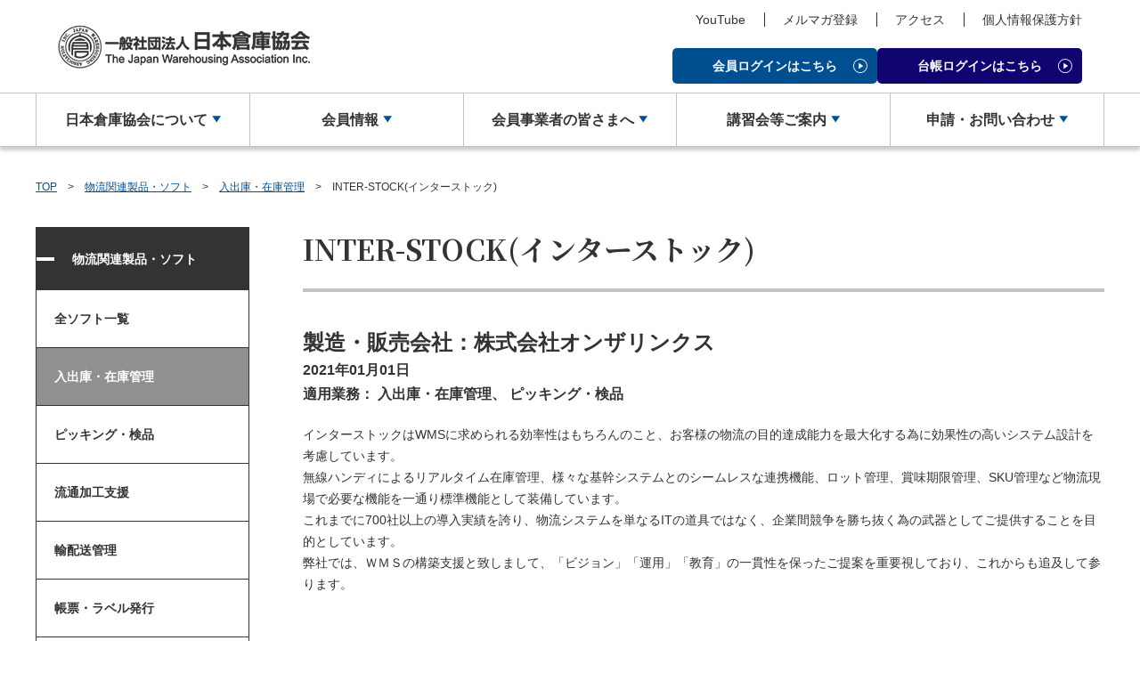

--- FILE ---
content_type: text/html; charset=UTF-8
request_url: https://www.nissokyo.or.jp/product/001003/70/
body_size: 6833
content:
<!doctype html>
<html lang="ja">

<head>
			
			<!-- Global site tag (gtag.js) - Google Analytics -->
			<script async src="https://www.googletagmanager.com/gtag/js?id=UA-156295880-1"></script>
			<script>
			window.dataLayer = window.dataLayer || [];
			function gtag(){dataLayer.push(arguments);}
			gtag('js', new Date());
			gtag('config', 'UA-156295880-1');
			</script>
		
	
	<meta charset="utf-8">
	<meta http-equiv="X-UA-Compatible" content="IE=edge">
	<title>INTER-STOCK(インターストック)｜一般社団法人　日本倉庫協会</title>
	<meta name="keywords" content="">
	<meta name="description" content="">
	<meta name="viewport" content="width=device-width, initial-scale=1.0, minimum-scale=1.0, maximum-scale=1.0">
	<meta name="format-detection" content="telephone=no">

			<link rel="apple-touch-icon" sizes="180x180" href="/files/site/Site/favicon.ico?d=1734919261">
		<link rel="icon" type="image/png" sizes="32x32" href="/files/site/Site/favicon.ico?d=1734919261">
		<link rel="icon" type="image/png" sizes="16x16" href="/files/site/Site/favicon.ico?d=1734919261">
		<link rel="shortcut icon" href="/files/site/Site/favicon.ico?d=1734919261">
	
	<link href="https://fonts.googleapis.com/css2?family=Noto+Serif+JP:wght@400;700&display=swap" rel="stylesheet">
	<link rel="stylesheet" href="/assets/styles/styles.css?d=1734919261">
	<style>
	.icon_pdf:before {
		content: "";
		display: inline-block;
		vertical-align: middle;
		letter-spacing: normal;
		margin-right: 10px;
		background-image: url(/assets/images/spritesheet.png);
		background-repeat: no-repeat;
		/*background-size: 18px 23px;*/
		background-position: -33px -38px;
		width: 18px;
		height: 23px;
	}
	.icon_xls:before {
		content: "";
		display: inline-block;
		vertical-align: middle;
		letter-spacing: normal;
		margin-right: 10px;
		background-image: url(/assets/images/spritesheet.png);
		background-repeat: no-repeat;
		/*background-size: 18px 23px;*/
		background-position: -5px -5px;
		width: 18px;
		height: 23px;
	}
	.icon_ppt:before {
		content: "";
		display: inline-block;
		vertical-align: middle;
		letter-spacing: normal;
		margin-right: 10px;
		background-image: url(/assets/images/spritesheet.png);
		background-repeat: no-repeat;
		/*background-size: 18px 23px;*/
		background-position: -33px -5px;
		width: 18px;
		height: 23px;
	}
	.icon_doc:before {
		content: "";
		display: inline-block;
		vertical-align: middle;
		letter-spacing: normal;
		margin-right: 10px;
		background-image: url(/assets/images/spritesheet.png);
		background-repeat: no-repeat;
		/*background-size: 18px 23px;*/
		background-position: -5px -38px;
		width: 18px;
		height: 23px;
	}
	.icon_other:before {
		content: "";
		display: inline-block;
		vertical-align: middle;
		letter-spacing: normal;
		margin-right: 10px;
		background-image: url(/assets/images/spritesheet.png);
		background-repeat: no-repeat;
		/*background-size: 18px 23px;*/
		background-position: -61px -5px;
		width: 18px;
		height: 23px;
	}
	</style>

	
	
</head>

<body class="pageID-top">
	<div class="wrapper">
		<header class="gHeader">
			<div class="gHeader_inner">
				<div class="gHeader_contents">
					<figure class="gHeader_logo">
						<a href="/"><img src="/assets/images/global/logo.png" alt="一般社団法人 日本倉庫協会"></a>
					</figure>
					<div class="gHeader_side">
						<ul class="gHeader_subLinks" style="margin-left: 0px; font-size: 1rem;">
<li class="gHeader_sublink"><a href="https://www.youtube.com/@nissokyo-e8e">YouTube</a></li>
<li class="gHeader_sublink"><a href="/mailmagazine/">メルマガ登録</a></li>
<li class="gHeader_sublink"><a href="/society/access/">アクセス</a></li>
<li class="gHeader_sublink"><a href="/privacypolicy/">個人情報保護方針</a></li>
</ul>
						<div class="gHeader_memberBtns">
															<div class="gHeader_member">
									<p class="gHeader_login">
										<a href="/login/" class="btn btn-endLineCircleTriRight">会員ログインはこちら</a>
									</p>
								</div>
														<div class="gHeader_member">
								<p class="gHeader_login">
									<a href="https://nissokyo-sys.jp/members/index.php" class="btn btn-blue02 btn-endLineCircleTriRight" target="_blank">台帳ログインはこちら</a>
								</p>
							</div>
						</div><!-- /.gHeader_memberBtns -->
					</div><!-- /.gHeader_side -->
					<div class="gHeader_navBtn"><button><span></span></button></div>
				</div><!-- /.gHeader_contents -->
			</div><!-- /.gHeader_inner -->
		</header><!-- /.gHeader -->

		<nav class="gNav">
			<div class="gNav_inner">
				<div class="gNav_contents">
					<div class="gNav_member">
											</div><!-- /.gNav_member -->
					<ul class="gNav_list">
<li class="gNav_item">
<div class="gNav_itemHeader"><button type="button" class="gNav_itemName gNav_itemName-toggle">日本倉庫協会について</button></div>
<!-- /.gNav_itemHeader -->
<div class="gNav_drop">
<div class="gNav_dropInner">
<p class="gNav_dropCate"><a>日本倉庫協会について</a></p>
<ul class="gNav_dropList">
<li class="gNav_dropItem"><a href="/society/">日本倉庫協会の概要</a></li>
<li class="gNav_dropItem"><a href="/society/business/">事業内容</a></li>
<li class="gNav_dropItem"><a href="/outline/">倉庫業について</a></li>
<li class="gNav_dropItem"><a href="/movie/">倉庫業PR動画（ポータル）</a></li>
<li class="gNav_dropItem"><a href="/trunk/">トランクルームの利用案内</a></li>
<li class="gNav_dropItem"><a href="/guide/">入会のご案内</a></li>
</ul>
<!-- /.gNav_dropList --></div>
<!-- /.gNav_dropInner --></div>
<!-- /.gNav_drop --></li>
<!-- /.gNav_item -->
<li class="gNav_item">
<div class="gNav_itemHeader"><button type="button" class="gNav_itemName gNav_itemName-toggle">会員情報</button></div>
<!-- /.gNav_itemHeader -->
<div class="gNav_drop">
<div class="gNav_dropInner">
<p class="gNav_dropCate"><a>会員情報</a></p>
<ul class="gNav_dropList">
<li class="gNav_dropItem"><a href="/member_list/">会員事業者一覧</a></li>
<li class="gNav_dropItem"><a href="/org_list/">地区倉庫協会一覧</a></li>
<li class="gNav_dropItem"><a href="https://www.soukoweb.jp/">倉庫協会ウェブタウン<br />～倉庫協会ポータルサイト～</a></li>
</ul>
<!-- /.gNav_dropList --></div>
<!-- /.gNav_dropInner --></div>
<!-- /.gNav_drop --></li>
<!-- /.gNav_item -->
<li class="gNav_item">
<div class="gNav_itemHeader"><button type="button" class="gNav_itemName gNav_itemName-toggle">会員事業者の皆さまへ</button></div>
<!-- /.gNav_itemHeader -->
<div class="gNav_drop">
<div class="gNav_dropInner">
<p class="gNav_dropCate"><a>会員事業者の皆さまへ</a></p>
<ul class="gNav_dropList">
<li class="gNav_dropItem"><a href="/taio-guide/">新物効法対応ガイド</a></li>
<li class="gNav_dropItem"><a href="/subsidy/">補助金のご案内</a></li>
<li class="gNav_dropItem"><a href="/member/info/">お役立ち情報</a></li>
<li class="gNav_dropItem"><a href="/product/">物流関連製品・ソフト</a></li>
<li class="gNav_dropItem"><a href="/library/001001/">日本倉庫時報</a></li>
<li class="gNav_dropItem"><a href="/bukohou/">物効法認定取得への道</a></li>
<li class="gNav_dropItem"><a href="/insurance/">倉庫業総合賠償責任保険制度</a></li>
<li class="gNav_dropItem"><a href="/mold/">損害賠償責任かび保険制度</a></li>
<li class="gNav_dropItem"><a href="/bcp/">事業計画書（BCP）</a></li>
</ul>
<!-- /.gNav_dropList --></div>
<!-- /.gNav_dropInner --></div>
<!-- /.gNav_drop --></li>
<!-- /.gNav_item -->
<li class="gNav_item">
<div class="gNav_itemHeader"><button type="button" class="gNav_itemName gNav_itemName-toggle">講習会等ご案内</button></div>
<!-- /.gNav_itemHeader -->
<div class="gNav_drop">
<div class="gNav_dropInner">
<p class="gNav_dropCate"><a>講習会等ご案内</a></p>
<ul class="gNav_dropList">
<li class="gNav_dropItem"><a href="/seminar/">講習会を探す</a></li>
<li class="gNav_dropItem"><a href="/seminar_info/">倉庫管理主任者講習会について</a></li>
<li class="gNav_dropItem"><a href="/seminar_info/faq/">倉庫管理主任者講習会 FAQ</a></li>
<li class="gNav_dropItem"><a href="/other_seminar/">教育研修事業について</a></li>
<li class="gNav_dropItem"><a href="/seminar_info/lost/">修了証（倉庫管理主任者講習会）を紛失された方へ</a></li>
</ul>
<!-- /.gNav_dropList --></div>
<!-- /.gNav_dropInner --></div>
<!-- /.gNav_drop --></li>
<!-- /.gNav_item -->
<li class="gNav_item">
<div class="gNav_itemHeader"><button type="button" class="gNav_itemName gNav_itemName-toggle">申請・お問い合わせ</button></div>
<!-- /.gNav_itemHeader -->
<div class="gNav_drop">
<div class="gNav_dropInner">
<p class="gNav_dropCate"><a>申請・お問い合わせ</a></p>
<ul class="gNav_dropList">
<li class="gNav_dropItem"><a href="/contact/">お問い合わせ</a></li>
<li class="gNav_dropItem"><a href="/enquete/goikenbako/">ご意見箱</a></li>
<li class="gNav_dropItem"><a href="/mailmagazine/">メールマガジン登録</a></li>
<li class="gNav_dropItem"><a href="/files/parts/common/menu/kankoubutsu_250624.xls">刊行物のご案内</a></li>
<li class="gNav_dropItem"><a href="/member/info/002004/">法律相談</a></li>
<li class="gNav_dropItem"><a href="/advertisement/">広告のご案内</a></li>
<li class="gNav_dropItem"><a href="/movie_recruitment/">動画投稿（ポータルサイト）</a></li>
<li class="gNav_dropItem"><a href="/enquete/2024madoguchi2/">トラック・物流Gメンよろず相談室</a></li>
</ul>
<!-- /.gNav_dropList --></div>
<!-- /.gNav_dropInner --></div>
<!-- /.gNav_drop --></li>
<!-- /.gNav_item -->
<li class="gNav_item hidden-pc">
<div class="gNav_itemHeader"><a href="/news/" class="gNav_itemName">新着情報</a></div>
<!-- /.gNav_itemHeader --></li>
<!-- /.gNav_item --></ul>
<!-- /.gNav_list -->
				</div><!-- /.gNav_contents -->

				
				<div class="gNav_sub">
					<ul class="gNav_subLinks">
						<li class="gNav_subLink"><a href="/mailmagazine/">メルマガ登録</a></li>
						<li class="gNav_subLink"><a href="/society/access/">アクセス</a></li>
						<li class="gNav_subLink"><a href="/privacypolicy/">個人情報保護方針</a></li>
					</ul>
				</div>

				<div class="gNav_sub">
											<div class="gNav_login"><a href="/login/" class="btn btn-l btn-endLineCircleTriRight">会員ログインはこちら</a></div>
											<div class="gNav_login">
							<a href="https://nissokyo-sys.jp/members/index.php" class="btn btn-blue02 btn-l btn-endLineCircleTriRight" target="_blank">台帳ログインはこちら</a>
						</div>
				</div>
			</div><!-- /.gNav_inner -->
		</nav><!-- /.gNav -->

		

    <nav class="pankuzu">
        <div class="pankuzu_inner">
            <ul class="pankuzu_list">
                                                            <li class="pankuzu_item"><a href="/">TOP</a></li>
                                                                                <li class="pankuzu_item"><a href="/product/">物流関連製品・ソフト</a></li>
                                                                                <li class="pankuzu_item"><a href="/product/001003/">入出庫・在庫管理</a></li>
                                                                                <li class="pankuzu_item">INTER-STOCK(インターストック)</li>
                                                </ul>
        </div>
    </nav><!-- /.pankuzu -->
<div class="contents">
	<article class="contents_main">
		<section class="section">
			<h1 class="headLine1">INTER-STOCK(インターストック)</h1>
			<div class="product">
									<div class="product_body">
						<p class="product_name">
							<b>製造・販売会社：株式会社オンザリンクス</b><br>
							2021年01月01日<br>
							適用業務：																	入出庫・在庫管理、																	ピッキング・検品																					</p>
						<p>
							インターストックはWMSに求められる効率性はもちろんのこと、お客様の物流の目的達成能力を最大化する為に効果性の高いシステム設計を考慮しています。<br />
無線ハンディによるリアルタイム在庫管理、様々な基幹システムとのシームレスな連携機能、ロット管理、賞味期限管理、SKU管理など物流現場で必要な機能を一通り標準機能として装備しています。<br />
これまでに700社以上の導入実績を誇り、物流システムを単なるITの道具ではなく、企業間競争を勝ち抜く為の武器としてご提供することを目的としています。<br />
弊社では、ＷＭＳの構築支援と致しまして、「ビジョン」「運用」「教育」の一貫性を保ったご提案を重要視しており、これからも追及して参ります。
						</p>
					</div><!-- /.product_body -->
							</div><!-- /.product -->
		</section><!-- /.section -->

		<section class="section">
			<table style="margin-bottom: 20px; font-family: Verdana, 'ヒラギノ角ゴ Pro W3', Arial, Helvetica, Osaka, sans-serif; letter-spacing: 1.2px; height: 259px; border: initial none initial;">
<tbody>
<tr style="height: 73px;">
<th style="margin: 0px; padding: 5px; line-height: 1.5; font-weight: normal; text-align: left; background-color: #efefef; width: 400px; height: 73px;">適用業務</th>
<td style="margin: 0px; padding: 5px; line-height: 1.5; width: 992px; word-break: break-all; height: 73px;">
<p>入出庫・在庫管理</p>
<p>無線ハンディを利用した入出庫在庫管理</p>
<p>ロット管理、SKU管理に対応可能</p>
<p></p>
<p>ピッキング・検品</p>
<p>無線ハンディによるペーパーレス検品が可能</p>
<p>ロットの先入れ先出しに対応した在庫引当可能</p>
</td>
</tr>
<tr style="height: 32px;">
<th style="margin: 0px; padding: 5px; line-height: 1.5; font-weight: normal; text-align: left; background-color: #efefef; width: 400px; height: 32px;"><span style="font-weight: normal;">基本システム構成</span><span style="font-weight: 400;"> </span></th>
<td style="margin: 0px; padding: 5px; line-height: 1.5; width: 992px; word-break: break-all; height: 32px;">
<p>スタンドアローン、C/S</p>
</td>
</tr>
<tr style="height: 26px;">
<th style="margin: 0px; padding: 5px; line-height: 1.5; font-weight: normal; text-align: left; background-color: #efefef; width: 400px; height: 26px;">OS環境</th>
<td style="margin: 0px; padding: 5px; line-height: 1.5; width: 992px; word-break: break-all; height: 26px;">
<p>Windows7,Windows8,Windows10</p>
</td>
</tr>
<tr style="height: 32px;">
<th style="margin: 0px; padding: 5px; line-height: 1.5; font-weight: normal; text-align: left; background-color: #efefef; width: 400px; height: 32px;">製造・販売会社</th>
<td class="url-Txt" style="margin: 0px; padding: 5px; line-height: 1.5; width: 992px; word-break: break-all; height: 32px;">
<p>株式会社オンザリンクス</p>
<p>住所：〒105-0021 東京都港区東新橋2-10-10</p>
<p>東新橋ビル2F</p>
<p>担当部署・担当者名：営業企画部　小林　盛男（こばやし　もりお）</p>
<p>電話：03-6870-6646　</p>
<p>ホームページアドレス：<a href="http://www.onzalinx.co.jp/" target="_blank" rel="noopener">http://www.onzalinx.co.jp/</a></p>
<p>e-mailアドレス：<a href="mailto:kobayashi@onzalinx.co.jp" target="_blank" rel="noopener">kobayashi@onzalinx.co.jp</a></p>
</td>
</tr>
<tr style="height: 32px;">
<th style="margin: 0px; padding: 5px; line-height: 1.5; font-weight: normal; text-align: left; background-color: #efefef; width: 400px; height: 32px;">カスタマイズ</th>
<td style="margin: 0px; padding: 5px; line-height: 1.5; width: 992px; word-break: break-all; height: 32px;">
<p>可能</p>
</td>
</tr>
<tr style="height: 32px;">
<th style="margin: 0px; padding: 5px; line-height: 1.5; font-weight: normal; text-align: left; background-color: #efefef; width: 400px; height: 32px;">販売価格（最低価格）</th>
<td style="margin: 0px; padding: 5px; line-height: 1.5; width: 992px; word-break: break-all; height: 32px;">
<p>604,800円（税込）</p>
</td>
</tr>
<tr style="height: 32px;">
<th style="margin: 0px; padding: 5px; line-height: 1.5; font-weight: normal; text-align: left; background-color: #efefef; width: 400px; height: 32px;">販売価格に関する注記</th>
<td style="margin: 0px; padding: 5px; line-height: 1.5; width: 992px; word-break: break-all; height: 32px;">
<p>インターストックの基本モデル</p>
<p>LightEdition:￥604,800</p>
<p></p>
<p>インターストックの本格的ロジスティクスモデル</p>
<p>StandardEdition:￥1,750,000</p>
<p></p>
<p>インターストックの最上位モデル</p>
<p>EnterPrice:￥3,542,400</p>
<p></p>
<p>◎上記は税込で、ハードウェア、カスタマイズ、設置費用等は含まれません。</p>
</td>
</tr>
</tbody>
</table>
		</section><!-- /.section -->

		<section class="section">
			<div class="btns btns-hr">
				<ul class="btns_list">
					<li class="btns_btn btns_btn-4-12pc btns_btn-10-12sp">
						<a href="javascript:history.back();" class="btn btn-l btn-grayDark btn-startLineCircleTriLeft">戻る</a>
					</li>
				</ul>
			</div>
		</section><!-- /.section -->

	</article><!-- /.contents_main -->

	<div class="contents_side">
		<section class="sideSection">
	<div class="sideTree">
		<div class="sideTree_title">物流関連製品・ソフト</div>
		<div class="sideTree_body">
			<ul class="sideTree_list">
				<li class="sideTree_item">
					<div class="sideTree_head ">
						<a href="/product/" class="sideTree_name">全ソフト一覧</a>
					</div>
				</li><!-- /.sideTree_item -->
									<li class="sideTree_item">
						<div class="sideTree_head sideTree_head-isActive">
							<a href="/product/001003/" class="sideTree_name">
								入出庫・在庫管理
							</a>
						</div>
					</li><!-- /.sideTree_item -->
									<li class="sideTree_item">
						<div class="sideTree_head ">
							<a href="/product/001004/" class="sideTree_name">
								ピッキング・検品
							</a>
						</div>
					</li><!-- /.sideTree_item -->
									<li class="sideTree_item">
						<div class="sideTree_head ">
							<a href="/product/001005/" class="sideTree_name">
								流通加工支援
							</a>
						</div>
					</li><!-- /.sideTree_item -->
									<li class="sideTree_item">
						<div class="sideTree_head ">
							<a href="/product/001006/" class="sideTree_name">
								輸配送管理
							</a>
						</div>
					</li><!-- /.sideTree_item -->
									<li class="sideTree_item">
						<div class="sideTree_head ">
							<a href="/product/001002/" class="sideTree_name">
								帳票・ラベル発行
							</a>
						</div>
					</li><!-- /.sideTree_item -->
									<li class="sideTree_item">
						<div class="sideTree_head ">
							<a href="/product/001001/" class="sideTree_name">
								その他
							</a>
						</div>
					</li><!-- /.sideTree_item -->
							</ul><!-- /.sideTree_list -->
		</div><!-- /.sideTree_body -->
	</div><!-- /.sideTree -->
</section><!-- /.sideSection -->

	<section class="sideSection">
		<div class="sideBnrs">
			<ul class="sideBnrs_list">
															<li class="sideBnrs_item">
							<a href="/taio-guide/">
								<figure>
									<img src="/files/banner/top_under/%E6%96%B0%E7%89%A9%E5%8A%B9%E6%B3%95%E5%AF%BE%E5%BF%9C%E3%82%AC%E3%82%A4%E3%83%89.png" alt="">
								</figure>
							</a>
						</li><!-- /.sideBnrs_item -->
																				<li class="sideBnrs_item">
							<a href="/subsidy">
								<figure>
									<img src="/files/banner/top_under/%E5%80%89%E5%BA%AB%E6%A5%AD%E3%81%AB%E9%96%A2%E4%BF%82%E3%81%99%E3%82%8B%E8%A3%9C%E5%8A%A9%E9%87%91%E3%81%AE%E3%81%94%E6%A1%88%E5%86%85.png" alt="">
								</figure>
							</a>
						</li><!-- /.sideBnrs_item -->
																				<li class="sideBnrs_item">
							<a href="/other_seminar/">
								<figure>
									<img src="/files/banner/top_under/%E8%AC%9B%E7%BF%92%E4%BC%9A%E7%AD%89%E3%81%AE%E3%81%94%E6%A1%88%E5%86%85.png" alt="">
								</figure>
							</a>
						</li><!-- /.sideBnrs_item -->
																				<li class="sideBnrs_item">
							<a href="/movie/">
								<figure>
									<img src="/files/banner/top_under/%E5%80%89%E5%BA%AB%E6%A5%ADPR%E5%8B%95%E7%94%BB.png" alt="">
								</figure>
							</a>
						</li><!-- /.sideBnrs_item -->
																				<li class="sideBnrs_item">
							<figure>
								<img src="/files/banner/top_under/PR%EF%BC%88%E3%82%B5%E3%82%A4%E3%83%89%E3%83%90%E3%83%8A%E3%83%BC%EF%BC%89.png" alt="">
							</figure>
						</li><!-- /.sideBnrs_item -->
																				<li class="sideBnrs_item">
							<a href="https://isa-j.co.jp/lp/warehousing/" target="_blank">
								<figure>
									<img src="/files/banner/top_under/%E3%82%A2%E3%82%A4%E3%82%A8%E3%82%B9%E3%82%A8%E3%82%A42025.png" alt="">
								</figure>
							</a>
						</li><!-- /.sideBnrs_item -->
																				<li class="sideBnrs_item">
							<a href="https://www.daiwa-energy.com/">
								<figure>
									<img src="/files/banner/top_under/%E5%A4%A7%E5%92%8C%E3%82%A8%E3%83%8D%E3%83%AB%E3%82%AE%E3%83%BC%EF%BC%88%E3%83%90%E3%83%8A%E3%83%BC%EF%BC%8920250611.png" alt="">
								</figure>
							</a>
						</li><!-- /.sideBnrs_item -->
																				<li class="sideBnrs_item">
							<a href="/files/page/upload/FindMaster_250820.pdf">
								<figure>
									<img src="/files/banner/top_under/%E3%88%B1LIFE_%E3%83%90%E3%83%8A%E3%83%BC%E5%BA%83%E5%91%8A%E7%94%BB%E5%83%8F20250820_%E3%83%AA%E3%82%B5%E3%82%A4%E3%82%BA.png" alt="">
								</figure>
							</a>
						</li><!-- /.sideBnrs_item -->
																				<li class="sideBnrs_item">
							<a href="/advertisement">
								<figure>
									<img src="/files/banner/top_under/%E5%BA%83%E5%91%8A%E3%81%AE%E3%81%94%E6%A1%88%E5%86%85.png" alt="">
								</figure>
							</a>
						</li><!-- /.sideBnrs_item -->
												</ul><!-- /.sideBnrs_list -->
		</div><!-- /.sideBnrs -->
	</section><!-- /.sideSection -->
	</div><!-- /.contents_side -->

</div><!-- /.contents -->


		<div class="toTop toTop-isFixed"><a href="#"></a></div>
		<nav class="bottomNav">
			<div class="bottomNav_inner">
				<div class="bottomNav_header">
					<a href="/">
						<figure class="bottomNav_logo">
							<img src="/assets/images/global/logo.png" alt="一般社団法人 日本倉庫協会">
						</figure>
					</a>
											<div class="bottomNav_login">
							<a href="/login/" class="btn btn-endLineCircleTriRight">会員ログインはこちら</a>
						</div>
									</div><!-- /.bottomNav_header -->
				<div class="bottomNav_body">
<div class="bottomNav_block">
<p class="bottomNav_cate"><a>日本倉庫協会について</a></p>
<div class="bottomNav_links">
<ul class="bottomNav_list">
<li class="bottomNav_item"><a href="/society/">日本倉庫協会の概要</a></li>
<li class="bottomNav_item"><a href="/society/business/">事業内容</a></li>
<li class="bottomNav_item"><a href="/outline/">倉庫業について</a></li>
<li class="bottomNav_item"><a href="/movie/">倉庫業PR動画（ポータル）</a></li>
<li class="bottomNav_item"><a href="/trunk/">トランクルームの利用案内</a></li>
<li class="bottomNav_item"><a href="/guide/">入会のご案内</a></li>
</ul>
<!-- /.bottomNav_list --></div>
<!-- /.bottomNav_links --></div>
<!-- /.bottomNav_block -->
<div class="bottomNav_block">
<p class="bottomNav_cate"><a>会員情報</a></p>
<div class="bottomNav_links">
<ul class="bottomNav_list">
<li class="bottomNav_item"><a href="/member_list/">会員事業者一覧</a></li>
<li class="bottomNav_item"><a href="/org_list/">地区倉庫協会一覧</a></li>
<li class="bottomNav_item"><a href="https://www.soukoweb.jp/">倉庫協会ウェブタウン</a></li>
</ul>
<!-- /.bottomNav_list --></div>
<!-- /.bottomNav_links --></div>
<!-- /.bottomNav_block -->
<div class="bottomNav_block">
<p class="bottomNav_cate"><a>会員事業者の皆さまへ</a></p>
<div class="bottomNav_links">
<ul class="bottomNav_list">
<li class="bottomNav_item"><a href="/taio-guide/">新物効法対応ガイド</a></li>
<li class="bottomNav_item"><a href="/subsidy/">補助金のご案内</a></li>
<li class="bottomNav_item"><a href="/member/info/">お役立ち情報</a></li>
<li class="bottomNav_item"><a href="/product/">物流関連製品・ソフト</a></li>
<li class="bottomNav_item"><a href="/library/001001/">日本倉庫時報</a></li>
<li class="bottomNav_item"><a href="/bukohou/">物効法認定取得への道</a></li>
<li class="bottomNav_item"><a href="/insurance/">倉庫業総合賠償責任保険制度</a></li>
<li class="bottomNav_item"><a href="/mold/">損害賠償責任かび保険制度</a></li>
<li class="bottomNav_item"><a href="/bcp/">事業継続計画書（BCP）</a></li>
</ul>
<!-- /.bottomNav_list --></div>
<!-- /.bottomNav_links --></div>
<!-- /.bottomNav_block -->
<div class="bottomNav_block">
<p class="bottomNav_cate"><a>講習会等ご案内</a></p>
<div class="bottomNav_links">
<ul class="bottomNav_list">
<li class="bottomNav_item"><a href="/seminar/">講習会等を探す</a></li>
<li class="bottomNav_item"><a href="/seminar_info/">倉庫管理主任者講習会について</a></li>
<li class="bottomNav_item"><a href="/other_seminar/">教育研修事業について</a></li>
<li class="bottomNav_item"><a href="/seminar_info/lost/">修了証（倉庫管理主任者講習）<br />を紛失された方へ</a></li>
</ul>
<!-- /.bottomNav_list --></div>
<!-- /.bottomNav_links --></div>
<!-- /.bottomNav_block -->
<div class="bottomNav_block">
<p class="bottomNav_cate"><a>申請・お問い合わせ</a></p>
<div class="bottomNav_links">
<ul class="bottomNav_list">
<li class="bottomNav_item"><a href="/contact/">お問い合わせ</a></li>
<li class="bottomNav_item"><a href="/enquete/goikenbako/">ご意見箱</a></li>
<li class="bottomNav_item"><a href="/mailmagazine/">メルマガ登録</a></li>
<li class="bottomNav_item"><a href="/files/parts/common/menu/kankoubutsu_250624.xls">刊行物のご案内</a></li>
<li class="bottomNav_item"><a href="/member/info/002004/">法律相談</a></li>
<li class="bottomNav_item"><a href="/advertisement/">広告のご案内</a></li>
<li class="bottomNav_item"><a href="/movie_recruitment/">動画投稿（ポータルサイト）</a></li>
<li class="bottomNav_item"><a href="/enquete/2024madoguchi2/">トラック・物流Gメン<br />よろず相談室</a></li>
</ul>
<!-- /.bottomNav_list --></div>
<!-- /.bottomNav_links -->
<p class="bottomNav_cate"><a>関連リンク</a></p>
<div class="bottomNav_links">
<ul class="bottomNav_list">
<li class="bottomNav_item"><a href="https://www.mlit.go.jp/">国土交通省</a></li>
<li class="bottomNav_item"><a href="https://www.souseikyo.com/">倉庫業青年経営者協議会</a></li>
</ul>
<!-- /.bottomNav_list --></div>
<!-- /.bottomNav_links --></div>
<!-- /.bottomNav_block --></div>
				<ul class="bottomNav_subLinks" style="margin-top: 0px;">
<li class="bottomNav_subLink" style="font-size: 0.857143rem;"><a href="https://www.youtube.com/@%E4%B8%80%E8%88%AC%E7%A4%BE%E5%9B%A3%E6%B3%95%E4%BA%BA%E6%97%A5%E6%9C%AC%E5%80%89%E5%BA%AB">YouTube</a></li>
<li class="bottomNav_subLink" style="font-size: 0.857143rem;"><a href="/mailmagazine/">メルマガ登録</a></li>
<li class="bottomNav_subLink" style="font-size: 0.857143rem;"><a href="/society/access/">アクセス</a></li>
<li class="bottomNav_subLink" style="font-size: 0.857143rem;"><a href="/privacypolicy/">個人情報保護方針</a></li>
</ul>
			</div><!-- /.bottomNav_inner -->
		</nav><!-- /.bottomNav -->
		<footer class="gFooter">
			<div class="gFooter_inner">
				<p class="gFooter_copyright">©<script>
						document.write(new Date()
							.getFullYear())
					</script> Japan Warehousing Association Inc.</p>
			</div><!-- /.gFooter_inner -->
		</footer><!-- /.gFooter -->
	</div><!-- /.wrapper -->
	<a href="javascript: void(0);" class="overlay" data-anim="overlay"></a>

	<script src="https://ajax.googleapis.com/ajax/libs/jquery/3.5.1/jquery.min.js"></script>
	<script type="text/javascript" src="/assets/js/common.js?d=1734919261"></script>
	<script src="/assets/js/plugins/svg4everybody.min.js"></script>
	<script>
		svg4everybody();
	</script>
	<script type="text/javascript">
		$('.mainImage_list')
			.slick({
				slidesToShow: 1,
				slidesToMove: 1,
				arrows: true,
				prevArrow: '<a href="javascript: void(0);" class="mainImage_arrow mainImage_arrow-prev"></a>',
				nextArrow: '<a href="javascript: void(0);" class="mainImage_arrow mainImage_arrow-next"></a>',
				autoplay: true,
				autoplaySpeed: 5000,
				responsive: [{
					breakpoint: $$$.pcsp.breakpoint,
					settings: {}
				}]
			})

			$(document).on('click', '.js-logoutBtn', function(event) {
				event.preventDefault();
				$$$.dialog.open({
					txt: '<p class="tCenter">ログアウトしますか？</p>',
					btns: [{
						name: 'はい',
						callback: function(){
							location.href = '/logout/'
						}
					}, {
						name: 'いいえ'
					}]
				})
			});
	</script>
	<script>
	$(document).on('submit', 'form', function () {
		$('button').attr('disabled', true);
	});
		</script>

	
<script>
	var slider = $('.product_slider')
		.slick({
			slidesToShow: 1,
			slidesToMove: 1,
			prevArrow: '<a href="javascript: void(0);" class="product_sliderArrow product_sliderArrow-prev"></a>',
			nextArrow: '<a href="javascript: void(0);" class="product_sliderArrow product_sliderArrow-next"></a>',
		})
	$(document)
		.on('click', '.product_thumb', function (event) {
			event.preventDefault();
			var _index = $('.product_thumb')
				.index(this);
			slider.slick('goTo', _index)
		});
</script>


</body>

</html>

--- FILE ---
content_type: application/javascript
request_url: https://www.nissokyo.or.jp/assets/js/common.js?d=1734919261
body_size: 92487
content:
!function i(s,a,c){function l(e,t){if(!a[e]){if(!s[e]){var n="function"==typeof require&&require;if(!t&&n)return n(e,!0);if(u)return u(e,!0);var o=new Error("Cannot find module '"+e+"'");throw o.code="MODULE_NOT_FOUND",o}var r=a[e]={exports:{}};s[e][0].call(r.exports,function(t){return l(s[e][1][t]||t)},r,r.exports,i,s,a,c)}return a[e].exports}for(var u="function"==typeof require&&require,t=0;t<c.length;t++)l(c[t]);return l}({1:[function(t,e,n){"use strict";var o=t("./_pcsp"),r=location.hash,i=0;e.exports={init:function(){r&&(i="sp"===o.mode?73:0,$(window).scrollTop($(r).offset().top-i))}}},{"./_pcsp":8}],2:[function(t,e,n){"use strict";function o(t){return t.preventDefault(),t.stopPropagation(),!1}function r(t){return 0===$(this).scrollTop()?($(this).scrollTop(1),t.preventDefault(),t.stopPropagation(),!1):$(this).scrollTop()+$(this).outerHeight()===$(this)[0].scrollHeight?($(this).scrollTop($(this).scrollTop()-1),t.preventDefault(),t.stopPropagation(),!1):void t.stopPropagation()}var a=t("@babel/runtime-corejs2/helpers/interopRequireDefault")(t("@babel/runtime-corejs2/core-js/promise")),c=t("../_utils/_anim"),l=function(t){t?c.leave.call($(".customDialog"),function(){t(),$(document).off(".click",".customDialog_btnItem > [data-btn-id]")}):c.leave.call($(".customDialog"),function(){$(document).off(".click",".customDialog_btnItem > [data-btn-id]")}),$(".customDialog")[0]||i()},u=function(){$(".customDialog_overlay").on("scroll wheel touchmove",o),$(".customDialog_inner").on("scroll wheel touchmove",r)},i=function(){$(".customDialog_overlay").off("scroll wheel touchmove",o),$(".customDialog_inner").off("scroll wheel touchmove",r)},d=function(){var t=$(".customDialog_inner");t.css({marginTop:t.outerHeight()/-2,marginLeft:t.outerWidth()/-2})};e.exports={open:function(e){$(".customDialog")[0]||$("body").append('<div class="customDialog" data-anim="customDialog">\n\t\t\t<div class="customDialog_overlay"></div>\n\t\t\t<div class="customDialog_inner">\n\t\t\t</div>\n\t\t</div>'),$(".customDialog_inner").html("");var t="",n="";if(e.title&&(n='<div class="customDialog_title">'.concat(e.title,"</div>")),e.btns){for(var o=0,r=e.btns.length;o<r;o++){var i=e.btns[o].class||"customDialog_btn";t+='<li class="customDialog_btnItem"><a href="javascript: void(0);" data-btn-id="'.concat(o,'" class="').concat(i,'">').concat(e.btns[o].name,"</a></li>")}t='<ul class="customDialog_btns">'.concat(t,"</ul>")}var s="".concat(n,'<div class="customDialog_txt">').concat(e.txt,"</div>").concat(t);$(".customDialog_inner").append(s),u(),c.enter.call($(".customDialog")),d(),($(document).off("click",".customDialog_btnItem > [data-btn-id]"),new a.default(function(e,t){$(document).on("click",".customDialog_btnItem > [data-btn-id]",function(t){t.preventDefault(),e($(this).data("btn-id"))})})).then(function(t){e.btns[t].action&&e.btns[t].action(),!1===e.btns[t].autoClose?e.btns[t].callback&&e.btns[t].callback():e.btns[t].callback?l(e.btns[t].callback):l()},function(){l()})},close:l,replace:d}},{"../_utils/_anim":17,"@babel/runtime-corejs2/core-js/promise":23,"@babel/runtime-corejs2/helpers/interopRequireDefault":28}],3:[function(t,e,n){"use strict";function i(t){var e={target:null,inversion:!1},n=$(t).data("disabled-target"),o=(0,r.default)(n);return"object"===o?$.extend(!0,e,n):"string"===o&&(e.target=n),e}var r=t("@babel/runtime-corejs2/helpers/interopRequireDefault")(t("@babel/runtime-corejs2/helpers/typeof")),o=function(){"checkbox"===$(this)[0].type?s.call(this):"radio"===$(this)[0].type?a.call(this):"select"===$(this)[0].localName&&c.call(this)},s=function(){var t=i(this),e=$('[data-disabled="'.concat(t.target,'"]')),n=$(this).prop("checked");t.inversion&&(n=!n),n?e.prop("disabled",!1):e.prop("disabled",!0)},a=function(){$('[name="'.concat($(this).attr("name"),'"]')).each(function(t,e){var n=i(this),o=$('[data-disabled="'.concat(n.target,'"]')),r=$(this).prop("checked");n.inversion&&(r=!r),r?o.prop("disabled",!1):o.prop("disabled",!0)})},c=function(){var t=$('[data-disabled="'.concat($(this).data("disabled-target"),'"]')),e=$(this).find("option:selected"),n=i(e),o=e.data("disabled-condition");n.inversion&&(o=!o),t.prop("disabled",o)};e.exports={init:function(){$(this).each(function(t,e){o.call(this)})},change:o}},{"@babel/runtime-corejs2/helpers/interopRequireDefault":28,"@babel/runtime-corejs2/helpers/typeof":29}],4:[function(t,e,n){"use strict";var r,o,i,s=t("../_modules/_dialog"),a=function(t){if(r=$(this).closest(".fileForm"),o=r.data("option")||{},l(t))return!1;for(var e=0,n=t.length;e<n;e++)i=r.find(".fileForm_item-template").clone().removeClass("fileForm_item-template"),c(t[e],o,i)},c=function(t,e,n){if(u(t)||d(t))return!1;var o=new FormData;o.append("file",t),$.ajax({url:e.src,type:e.method,contentType:!1,processData:!1,data:o,dataType:"json",rsync:!0}).done(function(t){n.find('[name*="selected"]').val(t.path),n.find('[name*="original_name"]').val(t.name),n.find(".fileForm_name").text(t.name),"A"===n.find(".fileForm_name").get(0).tagName&&n.find(".fileForm_name").attr("href",t.path),r.find(".fileForm_list").append(n),0<r.find(".fileForm_item").not(".fileForm_item-template").length&&r.find(".fileForm_btn > span").addClass("hidden")}).fail(function(){}).always(function(){})},l=function(t){if(o.maxQty&&r.find(".fileForm_item").not(".fileForm_item-template").length+t.length>o.maxQty)return s.open({title:"エラー",txt:o.maxQtyError,btns:[{name:"OK",class:"btn btn-blue"}]}),!0},u=function(t){if(o.type&&0<o.type.length&&(o.type=o.type.map(function(t){return t.toLowerCase()})),o.type&&0<o.type.length&&o.type.indexOf(t.name.toLowerCase().split(".").pop())<0)return s.open({title:"エラー",txt:o.typeError,btns:[{name:"OK",class:"btn btn-blue"}]}),!0},d=function(t){if(o.maxSize&&0<o.maxSize&&t.size>o.maxSize)return s.open({title:"エラー",txt:o.maxSizeError,btns:[{name:"OK",class:"btn btn-blue"}]}),!0};e.exports={init:function(){$(document).on("dragover",".fileForm_dropArea",function(t){t.preventDefault(),t.originalEvent.dataTransfer.dropEffect="copy",$(this).addClass("fileForm_dropArea-isDragOver")}),$(document).on("dragleave",".fileForm_dropArea",function(t){t.preventDefault(),$(this).removeClass("fileForm_dropArea-isDragOver")}),$(document).on("drop",".fileForm_dropArea",function(t){t.preventDefault(),t.stopPropagation(),$(this).closest(".fileForm_dropArea").removeClass("fileForm_dropArea-isDragOver"),a.call($(this),t.originalEvent.dataTransfer.files)})},add:function(){if(r=$(this).closest(".fileForm"),o=r.data("option")||{},l([""]))return!1;r.find(".fileForm_item-template").find('[type="file"]').one("change",function(t){if(l(this.files))return!1;$(this.files).each(function(t,e){c(e,o,r.find(".fileForm_item-template").clone().removeClass("fileForm_item-template"))})}),r.find(".fileForm_item-template").find('[type="file"]').trigger("click")},remove:function(){var t=$(this);s.open({txt:'<p class="tCenter">削除しますか？</p>',btns:[{name:"はい",class:"btn btn-blue",callback:function(){t.closest(".fileForm_item").remove(),0===r.find(".fileForm_item").not(".fileForm_item-template").length&&r.find(".fileForm_btn > span").removeClass("hidden")}},{name:"いいえ",class:"btn btn-gray"}]})}}},{"../_modules/_dialog":2}],5:[function(t,e,n){"use strict";function o(){$(".gHeader_navBtn").addClass("gHeader_navBtn-isOpen"),$(".gNav").addClass("gNav-isOpen")}function r(){$(".gHeader_navBtn").removeClass("gHeader_navBtn-isOpen"),$(".gNav").removeClass("gNav-isOpen")}function i(){var t=$(this).closest(".gNav_item").find(".gNav_drop"),e=$(this).closest(".gNav_item").find(".gNav_itemName-toggle");t.css({height:t[0].scrollHeight}).addClass("gNav_drop-isOpen"),e.attr("data-open",!0)}function s(){var t=$(this).closest(".gNav_item").find(".gNav_drop"),e=$(this).closest(".gNav_item").find(".gNav_itemName-toggle");t.css({height:0}).removeClass("gNav_drop-isOpen"),e.attr("data-open",!1)}t("./_pcsp");e.exports={nav:{open:o,close:r,toggle:function(){($(".gNav").hasClass("gNav-isOpen")?r:o)()}},drop:{open:i,close:s,toggle:function(){$(this).closest(".gNav_item").find(".gNav_drop").hasClass("gNav_drop-isOpen")?s.call(this):i.call(this)}}}},{"./_pcsp":8}],6:[function(t,e,n){"use strict";var o=t("@babel/runtime-corejs2/helpers/interopRequireDefault"),r=o(t("@babel/runtime-corejs2/core-js/parse-int")),i=o(t("@babel/runtime-corejs2/core-js/parse-float")),s=t("jquery"),a=function(){var t=s("<img />");t.css({objectFit:"cover"}),t.css("object-fit")||s("[data-object-fit]").each(function(t,e){c.call(s(this))})},c=function(){var t=s(this).data("object-fit")||"scale-down",e={natural:{w:s(this)[0].naturalWidth,h:s(this)[0].naturalHeight,ratio:s(this)[0].naturalHeight/s(this)[0].naturalWidth},assigned:{w:s(this).width(),h:s(this).height(),ratio:s(this).height()/s(this).width()}};s(this).wrap('<div class="js-objectFitPolyfil" />'),s(this).parent(".js-objectFitPolyfil").css({width:e.assigned.w,height:e.assigned.h}),"cover"===t?l.call(s(this),e):"contain"===t?u.call(s(this),e):"scale-down"===t&&d.call(s(this),e),f.call(s(this),e)},l=function(t){t.natural.ratio<t.assigned.ratio?s(this).css({width:"auto",height:"100%"}):s(this).css({width:"100%",height:"auto"})},u=function(t){t.natural.ratio<t.assigned.ratio?s(this).width("100%"):s(this).height("100%")},d=function(t){t.natural.ratio<t.assigned.ratio?s(this).css("max-width","100%"):s(this).css("max-height","100%")},f=function(t){var e=s(this).data("object-position")||".5 .5";e=e.split(" "),1===(e=s.grep(e,function(t){return""!==t})).length&&(e[1]=".5");for(var n=0,o=e.length;n<o;n++)e[n].match(/%/)&&(e[n]=(0,i.default)(e[n])/100),"center"===e[n]?e[n]=.5:"left"===e[n]||"top"===e[n]?e[n]=0:"right"!==e[n]&&"bottom"!==e[n]||(e[n]=1);s(this).css({top:"string"==typeof e[1]&&e[1].match(/px/)?(0,r.default)(e[1]):(t.assigned.h-s(this).height())*e[1],left:"string"==typeof e[0]&&e[0].match(/px/)?(0,r.default)(e[0]):(t.assigned.w-s(this).width())*e[0]})};e.exports={init:function(){a()},update:function(){s("[data-object-fit]").removeAttr("style").unwrap(".js-objectFitPolyfil"),a()}}},{"@babel/runtime-corejs2/core-js/parse-float":21,"@babel/runtime-corejs2/core-js/parse-int":22,"@babel/runtime-corejs2/helpers/interopRequireDefault":28,jquery:458}],7:[function(t,e,n){"use strict";var o=t("../_utils/_anim");e.exports={open:function(){o.enter.call($(".overlay")),$(".overlay").on("touchmove",function(t){t.preventDefault()})},close:function(){o.leave.call($(".overlay")),$(".overlay").off("touchmove")},toggle:function(){o.toggle.call($(".overlay"))}}},{"../_utils/_anim":17}],8:[function(t,e,n){"use strict";var o,r,i,s=function(){r&&(i=r),(r=$(window).innerWidth()>o?"pc":"sp")!==i&&$(window).trigger("pcsp.changed",[r])};e.exports={init:function(t){o=t,s()},judge:s,get mode(){return r},get breakpoint(){return o}}},{}],9:[function(t,e,n){"use strict";var o,r=!1,i=0,s=0,a=function t(){new Date-o<200?setTimeout(t,200):(r=!1,i===$(window).width()&&s===$(window).height()||$(window).trigger("resizeend.any"),i!==$(window).width()&&($(window).trigger("resizeend.width"),i=$(window).width()),s!==$(window).height()&&($(window).trigger("resizeend.height"),s=$(window).height()))};e.exports={init:function(){i=$(window).width(),s=$(window).height(),$(window).on("resize",function(t){o=new Date,r||(r=!0,setTimeout(a,200))})}}},{}],10:[function(t,e,n){"use strict";var o=t("jquery");t("jquery.easing");var r,i=t("./_pcsp"),s=1e3,a="easeInOutQuad",c=0,l=0,u=function(){o("html,body").stop()};e.exports={scroll:function(t){var e=function(){return location.pathname===o(this)[0].pathname&&(r=o(this)[0].hash,c="#"===o(this).attr("href")?(r="#",0):o(r).offset().top,l="sp"===i.mode?85:20,!!r&&c-l)}.call(this);e&&(t.preventDefault(),u(),o(window).on("wheel",function(t){u()}),o("html,body").animate({scrollTop:e},s,a,function(){o(window).off("wheel")}))}}},{"./_pcsp":8,jquery:458,"jquery.easing":457}],11:[function(t,e,n){"use strict";var o=t("@babel/runtime-corejs2/helpers/interopRequireDefault"),r=o(t("@babel/runtime-corejs2/helpers/classCallCheck")),i=o(t("@babel/runtime-corejs2/helpers/createClass")),s=t("./_windowInfo"),a=(t("./_resizeend"),function(){function n(t,e){(0,r.default)(this,n),this.mode="top",this.adjust={top:0,bottom:0},$.extend(!0,this,e),this._$target=t,this._$placeholder=this._$target.wrap("<div data-sticky-placeholder></div>").parent(),this._$container=this._$placeholder.parent().attr("data-sticky-container",""),this.reInit()}return(0,i.default)(n,[{key:"reInit",value:function(){this._$target.attr("data-sticky","").removeAttr("style"),this._$placeholder.removeAttr("style"),this.targetBox={width:this._$target.outerWidth(),height:this._$target.outerHeight(),top:this._$target.offset().top,left:this._$target.offset().left,bottom:this._$target.offset().top+this._$target.outerHeight()},this.containerBox={top:this._$container.offset().top,bottom:this._$container.offset().top+this._$container.outerHeight()},this._$placeholder.outerHeight(this.targetBox.height),this.judge(s.sc)}},{key:"stickyTop",value:function(){if("sticky-top"===this._$target.attr("data-sticky"))return!1;this._$target.attr("data-sticky","sticky-top").css({width:this.targetBox.width,top:this.adjust.top,left:this.targetBox.left})}},{key:"stickyBottom",value:function(){if("sticky-bottom"===this._$target.attr("data-sticky"))return!1;this._$target.attr("data-sticky","sticky-bottom").css({width:this.targetBox.width,bottom:this.adjust.bottom,left:this.targetBox.left})}},{key:"lockBottom",value:function(){if("lock-bottom"===this._$target.attr("data-sticky"))return!1;this._$target.attr("data-sticky","lock-bottom").css({width:this.targetBox.width,bottom:this.adjust.bottom,top:"auto",left:"auto"})}},{key:"setDefault",value:function(){if(!this._$target.attr("data-sticky"))return!1;this._$target.attr("data-sticky","").removeAttr("style")}},{key:"judge",value:function(t){"top"===this.mode?t.top<=this.targetBox.top-this.adjust.top?this.setDefault():t.top+this.adjust.top+this.targetBox.height+this.adjust.bottom<=this.containerBox.bottom?this.stickyTop():this.lockBottom():t.bottom-this.adjust.bottom-this.targetBox.height-this.adjust.top<=this.containerBox.top+this.adjust.top?this.setDefault():t.bottom-this.adjust.bottom<=this.containerBox.bottom-this.adjust.bottom?this.stickyBottom():this.lockBottom()}},{key:"leftScroll",value:function(t){if("sticky-top"!==this._$target.attr("data-sticky")&&"sticky-bottom"!==this._$target.attr("data-sticky"))return!1;this._$target.css({left:this.targetBox.left-t.left})}}]),n}());e.exports={init:function(){var e=$(this);e.each(function(t,e){$(this)[0].sticky=new a($(this),$(this).data("sticky")),console.log($(this)[0].sticky)}),$(window).on("scroll",function(t){t.preventDefault(),e.each(function(t,e){$(this)[0].sticky.judge(s.sc),$(this)[0].sticky.leftScroll(s.sc)})}),$(window).on("resizeend.any",function(t){t.preventDefault(),e.each(function(t,e){$(this)[0].sticky.reInit($(this),$(this).data("sticky"))})})}}},{"./_resizeend":9,"./_windowInfo":16,"@babel/runtime-corejs2/helpers/classCallCheck":26,"@babel/runtime-corejs2/helpers/createClass":27,"@babel/runtime-corejs2/helpers/interopRequireDefault":28}],12:[function(t,e,n){"use strict";var o=new IntersectionObserver(function(t,e){1<=t[0].intersectionRatio?$(t[0].target).removeClass("toTop-isFixed"):$(t[0].target).addClass("toTop-isFixed")},{threshold:[1]});e.exports={init:function(){o.observe($(".toTop")[0])}}},{}],13:[function(t,e,n){"use strict";function o(){var e=$(this).closest("[data-tree-item]").children("[data-tree-list]");$(this).attr("data-tree-toggle","open"),e.attr("data-tree-list","open"),e.off("transitionend webkitTransitionEnd"),e.on("transitionend webkitTransitionEnd",function(t){t.preventDefault(),e.css({maxHeight:"none"}).off("transitionend webkitTransitionEnd")}),e.css({maxHeight:e.outerHeight()}),setTimeout(function(){e.css({maxHeight:e[0].scrollHeight})},10)}function r(){var e=$(this).closest("[data-tree-item]").children("[data-tree-list]");$(this).attr("data-tree-toggle",""),e.attr("data-tree-list",""),e.off("transitionend webkitTransitionEnd"),e.on("transitionend webkitTransitionEnd",function(t){t.preventDefault(),e.removeAttr("style").off("transitionend webkitTransitionEnd")}),e.css({maxHeight:e.outerHeight()}),setTimeout(function(){e.css({maxHeight:0})},10)}t("../_utils/_anim.js");var i=function(){"open"===$(this).closest("[data-tree-item]").children("[data-tree-list]").attr("data-tree-list")?r.call(this):o.call(this)};e.exports={init:function(){$(this).attr("data-tree-root",""),$(document).on("click","[data-tree-root] [data-tree-toggle]",function(){i.call(this)})},open:o,close:r,toggle:i}},{"../_utils/_anim.js":17}],14:[function(t,e,n){"use strict";e.exports={judge:function(){var t=navigator.userAgent;0<t.indexOf("iPhone")||0<t.indexOf("iPod")||0<t.indexOf("Android")&&0<t.indexOf("Mobile")?$("body").addClass("UA-sp"):0<t.indexOf("iPad")||0<t.indexOf("Android")?$("body").addClass("UA-tab"):$("body").addClass("UA-pc")}}},{}],15:[function(t,e,n){"use strict";var o,r,i=t("@babel/runtime-corejs2/helpers/interopRequireDefault")(t("@babel/runtime-corejs2/core-js/parse-int")),s=$("meta[name=viewport]"),a=function(){s.attr("content","width=device-width, initial-scale=1.0, minimum-scale=1.0, maximum-scale=1.0");var t=$(window).innerWidth()<window.screen.width?(0,i.default)($(window).innerWidth()):window.screen.width,e=t/o;t<o&&r<t&&s.attr("content","width="+t+", initial-scale="+e+", minimum-scale="+e+", maximum-scale="+e)};e.exports={init:function(t,e){o=t,r=e,a()},update:a}},{"@babel/runtime-corejs2/core-js/parse-int":22,"@babel/runtime-corejs2/helpers/interopRequireDefault":28}],16:[function(t,e,n){"use strict";function o(){s.top=$(window).scrollTop(),s.bottom=s.top+i.h,s.left=$(window).scrollLeft()}function r(){i.w=$(window).innerWidth(),i.h=$(window).innerHeight()}var i={w:0,h:0},s={top:0,bottom:0,left:0};e.exports={init:function(){o(),r()},updateScroll:o,updateSize:r,get sc(){return s},get size(){return i}}},{}],17:[function(t,e,n){"use strict";e.exports={enter:function(e){var n=$(this),t=$(this).data("anim");n.off("transitionend.".concat(t," webkitTransitionEnd.").concat(t)),n.on("transitionend.".concat(t," webkitTransitionEnd.").concat(t),function(t){t.target===n[0]&&e&&e(n)}),n.removeClass("".concat(t,"-leave-active ").concat(t,"-leave ").concat(t,"-leave-to")).addClass("".concat(t,"-enter-active ").concat(t,"-enter")),setTimeout(function(){n.removeClass("".concat(t,"-enter")).addClass("".concat(t,"-enter-to"))},10)},leave:function(e){var n=$(this),o=$(this).data("anim");if(!n.hasClass("".concat(o,"-enter-active")))return!1;n.off("transitionend.".concat(o," webkitTransitionEnd.").concat(o)),n.on("transitionend.".concat(o," webkitTransitionEnd.").concat(o),function(t){t.target===n[0]&&(n.removeClass("\n\t\t\t\t".concat(o,"-leave-active\n\t\t\t\t").concat(o,"-leave\n\t\t\t\t").concat(o,"-leave-to\n\t\t\t\t").concat(o,"-enter-active\n\t\t\t\t").concat(o,"-enter\n\t\t\t\t").concat(o,"-enter-to\n\t\t\t")),e&&e(n))}),n.removeClass("".concat(o,"-enter-active ").concat(o,"-enter ").concat(o,"-enter-to")).addClass("".concat(o,"-leave-active ").concat(o,"-leave")),setTimeout(function(){n.removeClass("".concat(o,"-leave")).addClass("".concat(o,"-leave-to"))},10)}}},{}],18:[function(e,t,n){(function(t){"use strict";var n=t.$$$=n||{};e("intersection-observer"),e("babel-polyfill"),e("jquery.easing"),e("jquery-match-height"),e("./plugins/slick"),n.anim=e("./_utils/_anim"),n.ua=e("./_modules/_ua"),n.pcsp=e("./_modules/_pcsp"),n.viewport=e("./_modules/_viewport"),n.windowInfo=e("./_modules/_windowInfo"),n.resizeend=e("./_modules/_resizeend"),n.smoothScroll=e("./_modules/_smoothScroll"),n.anchorJump=e("./_modules/_anchorJump"),n.objFitPolyfill=e("./_modules/_objFitPolyfill"),n.dialog=e("./_modules/_dialog"),n.overlay=e("./_modules/_overlay"),n.disabledToggle=e("./_modules/_disabledToggle"),n.tree=e("./_modules/_tree"),n.sticky=e("./_modules/_sticky"),n.fileForm=e("./_modules/_fileForm"),n.gNav=e("./_modules/_gNav"),n.toTop=e("./_modules/_toTop"),n.ua.judge(),n.pcsp.init(736),n.viewport.init(1220,767),n.windowInfo.init(),n.resizeend.init(),n.fileForm.init(),n.toTop.init(),$(window).on("load",function(t){n.anchorJump.init(),n.objFitPolyfill.init(),n.tree.init.call($("[data-tree]")),n.sticky.init.call($("[data-sticky]")),n.disabledToggle.init.call("[data-disabled-target], [data-disabled-target-parent]")}),$(window).on("resize",function(t){n.pcsp.judge(),n.windowInfo.updateSize()}),$(window).on("resizeend.any",function(t){n.viewport.update(),n.objFitPolyfill.update()}),$(window).on("resizeend.width",function(t){}),$(window).on("resizeend.height",function(t){}),$(window).on("pcsp.changed",function(t,e){n.viewport.update(),n.objFitPolyfill.update(),n.gNav.nav.close(),n.gNav.drop.close.call($(".gNav_item"))}),$(window).on("scroll",function(t){n.windowInfo.updateScroll()}),$(document).on("click",'[href*="#"]:not([data-modal-contents])',function(t){n.smoothScroll.scroll.call($(this),t)}),$(document).on("click.overlay",".overlay",function(t){t.preventDefault(),n.overlay.close()}),$(document).on("click",".gHeader_navBtn > button",function(t){t.preventDefault(),n.gNav.nav.toggle()}),$(document).on("click",".gNav_itemName-toggle",function(t){t.preventDefault();var e=$(this).closest(".gNav_item").find(".gNav_drop");"pc"==n.pcsp.mode?(n.gNav.drop.close.call($(".gNav_drop-isOpen").not(e)),n.gNav.drop.toggle.call(e)):n.gNav.drop.toggle.call(this)}),$(document).on("click",function(t){"pc"!=n.pcsp.mode||$(t.target).closest(".gNav_item")[0]||n.gNav.drop.close.call($(".gNav_drop-isOpen"))}),$(document).on("click",".fileForm_btn > a",function(t){t.preventDefault(),n.fileForm.add.call($(this))}),$(document).on("click",".fileForm_del",function(t){t.preventDefault(),n.fileForm.remove.call($(this))}),$(document).on("keydown","input",function(t){if(t.which&&13===t.which||t.keyCode&&13===t.keyCode)return t.preventDefault(),!1}),$(document).on("change","[data-disabled-target], [data-disabled-target-parent]",function(t){t.preventDefault(),n.disabledToggle.change.call($(this))})}).call(this,"undefined"!=typeof global?global:"undefined"!=typeof self?self:"undefined"!=typeof window?window:{})},{"./_modules/_anchorJump":1,"./_modules/_dialog":2,"./_modules/_disabledToggle":3,"./_modules/_fileForm":4,"./_modules/_gNav":5,"./_modules/_objFitPolyfill":6,"./_modules/_overlay":7,"./_modules/_pcsp":8,"./_modules/_resizeend":9,"./_modules/_smoothScroll":10,"./_modules/_sticky":11,"./_modules/_toTop":12,"./_modules/_tree":13,"./_modules/_ua":14,"./_modules/_viewport":15,"./_modules/_windowInfo":16,"./_utils/_anim":17,"./plugins/slick":19,"babel-polyfill":30,"intersection-observer":455,"jquery-match-height":456,"jquery.easing":457}],19:[function(t,e,n){"use strict";var o,r=t("@babel/runtime-corejs2/helpers/interopRequireDefault"),i=r(t("@babel/runtime-corejs2/core-js/parse-int")),a=r(t("@babel/runtime-corejs2/helpers/typeof"));o=function(l){var r,s=window.Slick||{};r=0,(s=function(t,e){var n,o=this;o.defaults={accessibility:!0,adaptiveHeight:!1,appendArrows:l(t),appendDots:l(t),arrows:!0,asNavFor:null,prevArrow:'<button class="slick-prev" aria-label="Previous" type="button">Previous</button>',nextArrow:'<button class="slick-next" aria-label="Next" type="button">Next</button>',autoplay:!1,autoplaySpeed:3e3,centerMode:!1,centerPadding:"50px",cssEase:"ease",customPaging:function(t,e){return l('<button type="button" />').text(e+1)},dots:!1,dotsClass:"slick-dots",draggable:!0,easing:"linear",edgeFriction:.35,fade:!1,focusOnSelect:!1,focusOnChange:!1,infinite:!0,initialSlide:0,lazyLoad:"ondemand",mobileFirst:!1,pauseOnHover:!0,pauseOnFocus:!0,pauseOnDotsHover:!1,respondTo:"window",responsive:null,rows:1,rtl:!1,slide:"",slidesPerRow:1,slidesToShow:1,slidesToScroll:1,speed:500,swipe:!0,swipeToSlide:!1,touchMove:!0,touchThreshold:5,useCSS:!0,useTransform:!0,variableWidth:!1,vertical:!1,verticalSwiping:!1,waitForAnimate:!0,zIndex:1e3},o.initials={animating:!1,dragging:!1,autoPlayTimer:null,currentDirection:0,currentLeft:null,currentSlide:0,direction:1,$dots:null,listWidth:null,listHeight:null,loadIndex:0,$nextArrow:null,$prevArrow:null,scrolling:!1,slideCount:null,slideWidth:null,$slideTrack:null,$slides:null,sliding:!1,slideOffset:0,swipeLeft:null,swiping:!1,$list:null,touchObject:{},transformsEnabled:!1,unslicked:!1},l.extend(o,o.initials),o.activeBreakpoint=null,o.animType=null,o.animProp=null,o.breakpoints=[],o.breakpointSettings=[],o.cssTransitions=!1,o.focussed=!1,o.interrupted=!1,o.hidden="hidden",o.paused=!0,o.positionProp=null,o.respondTo=null,o.rowCount=1,o.shouldClick=!0,o.$slider=l(t),o.$slidesCache=null,o.transformType=null,o.transitionType=null,o.visibilityChange="visibilitychange",o.windowWidth=0,o.windowTimer=null,n=l(t).data("slick")||{},o.options=l.extend({},o.defaults,e,n),o.currentSlide=o.options.initialSlide,o.originalSettings=o.options,void 0!==document.mozHidden?(o.hidden="mozHidden",o.visibilityChange="mozvisibilitychange"):void 0!==document.webkitHidden&&(o.hidden="webkitHidden",o.visibilityChange="webkitvisibilitychange"),o.autoPlay=l.proxy(o.autoPlay,o),o.autoPlayClear=l.proxy(o.autoPlayClear,o),o.autoPlayIterator=l.proxy(o.autoPlayIterator,o),o.changeSlide=l.proxy(o.changeSlide,o),o.clickHandler=l.proxy(o.clickHandler,o),o.selectHandler=l.proxy(o.selectHandler,o),o.setPosition=l.proxy(o.setPosition,o),o.swipeHandler=l.proxy(o.swipeHandler,o),o.dragHandler=l.proxy(o.dragHandler,o),o.keyHandler=l.proxy(o.keyHandler,o),o.instanceUid=r++,o.htmlExpr=/^(?:\s*(<[\w\W]+>)[^>]*)$/,o.registerBreakpoints(),o.init(!0)}).prototype.activateADA=function(){this.$slideTrack.find(".slick-active").attr({"aria-hidden":"false"}).find("a, input, button, select").attr({tabindex:"0"})},s.prototype.addSlide=s.prototype.slickAdd=function(t,e,n){var o=this;if("boolean"==typeof e)n=e,e=null;else if(e<0||e>=o.slideCount)return!1;o.unload(),"number"==typeof e?0===e&&0===o.$slides.length?l(t).appendTo(o.$slideTrack):n?l(t).insertBefore(o.$slides.eq(e)):l(t).insertAfter(o.$slides.eq(e)):!0===n?l(t).prependTo(o.$slideTrack):l(t).appendTo(o.$slideTrack),o.$slides=o.$slideTrack.children(this.options.slide),o.$slideTrack.children(this.options.slide).detach(),o.$slideTrack.append(o.$slides),o.$slides.each(function(t,e){l(e).attr("data-slick-index",t)}),o.$slidesCache=o.$slides,o.reinit()},s.prototype.animateHeight=function(){var t=this;if(1===t.options.slidesToShow&&!0===t.options.adaptiveHeight&&!1===t.options.vertical){var e=t.$slides.eq(t.currentSlide).outerHeight(!0);t.$list.animate({height:e},t.options.speed)}},s.prototype.animateSlide=function(t,e){var n={},o=this;o.animateHeight(),!0===o.options.rtl&&!1===o.options.vertical&&(t=-t),!1===o.transformsEnabled?!1===o.options.vertical?o.$slideTrack.animate({left:t},o.options.speed,o.options.easing,e):o.$slideTrack.animate({top:t},o.options.speed,o.options.easing,e):!1===o.cssTransitions?(!0===o.options.rtl&&(o.currentLeft=-o.currentLeft),l({animStart:o.currentLeft}).animate({animStart:t},{duration:o.options.speed,easing:o.options.easing,step:function(t){t=Math.ceil(t),!1===o.options.vertical?n[o.animType]="translate("+t+"px, 0px)":n[o.animType]="translate(0px,"+t+"px)",o.$slideTrack.css(n)},complete:function(){e&&e.call()}})):(o.applyTransition(),t=Math.ceil(t),!1===o.options.vertical?n[o.animType]="translate3d("+t+"px, 0px, 0px)":n[o.animType]="translate3d(0px,"+t+"px, 0px)",o.$slideTrack.css(n),e&&setTimeout(function(){o.disableTransition(),e.call()},o.options.speed))},s.prototype.getNavTarget=function(){var t=this.options.asNavFor;return t&&null!==t&&(t=l(t).not(this.$slider)),t},s.prototype.asNavFor=function(e){var t=this.getNavTarget();null!==t&&"object"===(0,a.default)(t)&&t.each(function(){var t=l(this).slick("getSlick");t.unslicked||t.slideHandler(e,!0)})},s.prototype.applyTransition=function(t){var e=this,n={};!1===e.options.fade?n[e.transitionType]=e.transformType+" "+e.options.speed+"ms "+e.options.cssEase:n[e.transitionType]="opacity "+e.options.speed+"ms "+e.options.cssEase,!1===e.options.fade?e.$slideTrack.css(n):e.$slides.eq(t).css(n)},s.prototype.autoPlay=function(){var t=this;t.autoPlayClear(),t.slideCount>t.options.slidesToShow&&(t.autoPlayTimer=setInterval(t.autoPlayIterator,t.options.autoplaySpeed))},s.prototype.autoPlayClear=function(){this.autoPlayTimer&&clearInterval(this.autoPlayTimer)},s.prototype.autoPlayIterator=function(){var t=this,e=t.currentSlide+t.options.slidesToScroll;t.paused||t.interrupted||t.focussed||(!1===t.options.infinite&&(1===t.direction&&t.currentSlide+1===t.slideCount-1?t.direction=0:0===t.direction&&(e=t.currentSlide-t.options.slidesToScroll,t.currentSlide-1==0&&(t.direction=1))),t.slideHandler(e))},s.prototype.buildArrows=function(){var t=this;!0===t.options.arrows&&(t.$prevArrow=l(t.options.prevArrow).addClass("slick-arrow"),t.$nextArrow=l(t.options.nextArrow).addClass("slick-arrow"),t.slideCount>t.options.slidesToShow?(t.$prevArrow.removeClass("slick-hidden").removeAttr("aria-hidden tabindex"),t.$nextArrow.removeClass("slick-hidden").removeAttr("aria-hidden tabindex"),t.htmlExpr.test(t.options.prevArrow)&&t.$prevArrow.prependTo(t.options.appendArrows),t.htmlExpr.test(t.options.nextArrow)&&t.$nextArrow.appendTo(t.options.appendArrows),!0!==t.options.infinite&&t.$prevArrow.addClass("slick-disabled").attr("aria-disabled","true")):t.$prevArrow.add(t.$nextArrow).addClass("slick-hidden").attr({"aria-disabled":"true",tabindex:"-1"}))},s.prototype.buildDots=function(){var t,e,n=this;if(!0===n.options.dots&&n.slideCount>n.options.slidesToShow){for(n.$slider.addClass("slick-dotted"),e=l("<ul />").addClass(n.options.dotsClass),t=0;t<=n.getDotCount();t+=1)e.append(l("<li />").append(n.options.customPaging.call(this,n,t)));n.$dots=e.appendTo(n.options.appendDots),n.$dots.find("li").first().addClass("slick-active")}},s.prototype.buildOut=function(){var t=this;t.$slides=t.$slider.children(t.options.slide+":not(.slick-cloned)").addClass("slick-slide"),t.slideCount=t.$slides.length,t.$slides.each(function(t,e){l(e).attr("data-slick-index",t).data("originalStyling",l(e).attr("style")||"")}),t.$slider.addClass("slick-slider"),t.$slideTrack=0===t.slideCount?l('<div class="slick-track"/>').appendTo(t.$slider):t.$slides.wrapAll('<div class="slick-track"/>').parent(),t.$list=t.$slideTrack.wrap('<div class="slick-list"/>').parent(),t.$slideTrack.css("opacity",0),!0!==t.options.centerMode&&!0!==t.options.swipeToSlide||(t.options.slidesToScroll=1),l("img[data-lazy]",t.$slider).not("[src]").addClass("slick-loading"),t.setupInfinite(),t.buildArrows(),t.buildDots(),t.updateDots(),t.setSlideClasses("number"==typeof t.currentSlide?t.currentSlide:0),!0===t.options.draggable&&t.$list.addClass("draggable")},s.prototype.buildRows=function(){var t,e,n,o,r,i,s,a=this;if(o=document.createDocumentFragment(),i=a.$slider.children(),0<a.options.rows){for(s=a.options.slidesPerRow*a.options.rows,r=Math.ceil(i.length/s),t=0;t<r;t++){var c=document.createElement("div");for(e=0;e<a.options.rows;e++){var l=document.createElement("div");for(n=0;n<a.options.slidesPerRow;n++){var u=t*s+(e*a.options.slidesPerRow+n);i.get(u)&&l.appendChild(i.get(u))}c.appendChild(l)}o.appendChild(c)}a.$slider.empty().append(o),a.$slider.children().children().children().css({width:100/a.options.slidesPerRow+"%",display:"inline-block"})}},s.prototype.checkResponsive=function(t,e){var n,o,r,i=this,s=!1,a=i.$slider.width(),c=window.innerWidth||l(window).width();if("window"===i.respondTo?r=c:"slider"===i.respondTo?r=a:"min"===i.respondTo&&(r=Math.min(c,a)),i.options.responsive&&i.options.responsive.length&&null!==i.options.responsive){for(n in o=null,i.breakpoints)i.breakpoints.hasOwnProperty(n)&&(!1===i.originalSettings.mobileFirst?r<i.breakpoints[n]&&(o=i.breakpoints[n]):r>i.breakpoints[n]&&(o=i.breakpoints[n]));null!==o?null!==i.activeBreakpoint&&o===i.activeBreakpoint&&!e||(i.activeBreakpoint=o,"unslick"===i.breakpointSettings[o]?i.unslick(o):(i.options=l.extend({},i.originalSettings,i.breakpointSettings[o]),!0===t&&(i.currentSlide=i.options.initialSlide),i.refresh(t)),s=o):null!==i.activeBreakpoint&&(i.activeBreakpoint=null,i.options=i.originalSettings,!0===t&&(i.currentSlide=i.options.initialSlide),i.refresh(t),s=o),t||!1===s||i.$slider.trigger("breakpoint",[i,s])}},s.prototype.changeSlide=function(t,e){var n,o,r=this,i=l(t.currentTarget);switch(i.is("a")&&t.preventDefault(),i.is("li")||(i=i.closest("li")),n=r.slideCount%r.options.slidesToScroll!=0?0:(r.slideCount-r.currentSlide)%r.options.slidesToScroll,t.data.message){case"previous":o=0==n?r.options.slidesToScroll:r.options.slidesToShow-n,r.slideCount>r.options.slidesToShow&&r.slideHandler(r.currentSlide-o,!1,e);break;case"next":o=0==n?r.options.slidesToScroll:n,r.slideCount>r.options.slidesToShow&&r.slideHandler(r.currentSlide+o,!1,e);break;case"index":var s=0===t.data.index?0:t.data.index||i.index()*r.options.slidesToScroll;r.slideHandler(r.checkNavigable(s),!1,e),i.children().trigger("focus");break;default:return}},s.prototype.checkNavigable=function(t){var e,n;if(n=0,t>(e=this.getNavigableIndexes())[e.length-1])t=e[e.length-1];else for(var o in e){if(t<e[o]){t=n;break}n=e[o]}return t},s.prototype.cleanUpEvents=function(){var t=this;t.options.dots&&null!==t.$dots&&(l("li",t.$dots).off("click.slick",t.changeSlide).off("mouseenter.slick",l.proxy(t.interrupt,t,!0)).off("mouseleave.slick",l.proxy(t.interrupt,t,!1)),!0===t.options.accessibility&&t.$dots.off("keydown.slick",t.keyHandler)),t.$slider.off("focus.slick blur.slick"),!0===t.options.arrows&&t.slideCount>t.options.slidesToShow&&(t.$prevArrow&&t.$prevArrow.off("click.slick",t.changeSlide),t.$nextArrow&&t.$nextArrow.off("click.slick",t.changeSlide),!0===t.options.accessibility&&(t.$prevArrow&&t.$prevArrow.off("keydown.slick",t.keyHandler),t.$nextArrow&&t.$nextArrow.off("keydown.slick",t.keyHandler))),t.$list.off("touchstart.slick mousedown.slick",t.swipeHandler),t.$list.off("touchmove.slick mousemove.slick",t.swipeHandler),t.$list.off("touchend.slick mouseup.slick",t.swipeHandler),t.$list.off("touchcancel.slick mouseleave.slick",t.swipeHandler),t.$list.off("click.slick",t.clickHandler),l(document).off(t.visibilityChange,t.visibility),t.cleanUpSlideEvents(),!0===t.options.accessibility&&t.$list.off("keydown.slick",t.keyHandler),!0===t.options.focusOnSelect&&l(t.$slideTrack).children().off("click.slick",t.selectHandler),l(window).off("orientationchange.slick.slick-"+t.instanceUid,t.orientationChange),l(window).off("resize.slick.slick-"+t.instanceUid,t.resize),l("[draggable!=true]",t.$slideTrack).off("dragstart",t.preventDefault),l(window).off("load.slick.slick-"+t.instanceUid,t.setPosition)},s.prototype.cleanUpSlideEvents=function(){var t=this;t.$list.off("mouseenter.slick",l.proxy(t.interrupt,t,!0)),t.$list.off("mouseleave.slick",l.proxy(t.interrupt,t,!1))},s.prototype.cleanUpRows=function(){var t;0<this.options.rows&&((t=this.$slides.children().children()).removeAttr("style"),this.$slider.empty().append(t))},s.prototype.clickHandler=function(t){!1===this.shouldClick&&(t.stopImmediatePropagation(),t.stopPropagation(),t.preventDefault())},s.prototype.destroy=function(t){var e=this;e.autoPlayClear(),e.touchObject={},e.cleanUpEvents(),l(".slick-cloned",e.$slider).detach(),e.$dots&&e.$dots.remove(),e.$prevArrow&&e.$prevArrow.length&&(e.$prevArrow.removeClass("slick-disabled slick-arrow slick-hidden").removeAttr("aria-hidden aria-disabled tabindex").css("display",""),e.htmlExpr.test(e.options.prevArrow)&&e.$prevArrow.remove()),e.$nextArrow&&e.$nextArrow.length&&(e.$nextArrow.removeClass("slick-disabled slick-arrow slick-hidden").removeAttr("aria-hidden aria-disabled tabindex").css("display",""),e.htmlExpr.test(e.options.nextArrow)&&e.$nextArrow.remove()),e.$slides&&(e.$slides.removeClass("slick-slide slick-active slick-center slick-visible slick-current").removeAttr("aria-hidden").removeAttr("data-slick-index").each(function(){l(this).attr("style",l(this).data("originalStyling"))}),e.$slideTrack.children(this.options.slide).detach(),e.$slideTrack.detach(),e.$list.detach(),e.$slider.append(e.$slides)),e.cleanUpRows(),e.$slider.removeClass("slick-slider"),e.$slider.removeClass("slick-initialized"),e.$slider.removeClass("slick-dotted"),e.unslicked=!0,t||e.$slider.trigger("destroy",[e])},s.prototype.disableTransition=function(t){var e={};e[this.transitionType]="",!1===this.options.fade?this.$slideTrack.css(e):this.$slides.eq(t).css(e)},s.prototype.fadeSlide=function(t,e){var n=this;!1===n.cssTransitions?(n.$slides.eq(t).css({zIndex:n.options.zIndex}),n.$slides.eq(t).animate({opacity:1},n.options.speed,n.options.easing,e)):(n.applyTransition(t),n.$slides.eq(t).css({opacity:1,zIndex:n.options.zIndex}),e&&setTimeout(function(){n.disableTransition(t),e.call()},n.options.speed))},s.prototype.fadeSlideOut=function(t){var e=this;!1===e.cssTransitions?e.$slides.eq(t).animate({opacity:0,zIndex:e.options.zIndex-2},e.options.speed,e.options.easing):(e.applyTransition(t),e.$slides.eq(t).css({opacity:0,zIndex:e.options.zIndex-2}))},s.prototype.filterSlides=s.prototype.slickFilter=function(t){var e=this;null!==t&&(e.$slidesCache=e.$slides,e.unload(),e.$slideTrack.children(this.options.slide).detach(),e.$slidesCache.filter(t).appendTo(e.$slideTrack),e.reinit())},s.prototype.focusHandler=function(){var n=this;n.$slider.off("focus.slick blur.slick").on("focus.slick blur.slick","*",function(t){t.stopImmediatePropagation();var e=l(this);setTimeout(function(){n.options.pauseOnFocus&&(n.focussed=e.is(":focus"),n.autoPlay())},0)})},s.prototype.getCurrent=s.prototype.slickCurrentSlide=function(){return this.currentSlide},s.prototype.getDotCount=function(){var t=this,e=0,n=0,o=0;if(!0===t.options.infinite)if(t.slideCount<=t.options.slidesToShow)++o;else for(;e<t.slideCount;)++o,e=n+t.options.slidesToScroll,n+=t.options.slidesToScroll<=t.options.slidesToShow?t.options.slidesToScroll:t.options.slidesToShow;else if(!0===t.options.centerMode)o=t.slideCount;else if(t.options.asNavFor)for(;e<t.slideCount;)++o,e=n+t.options.slidesToScroll,n+=t.options.slidesToScroll<=t.options.slidesToShow?t.options.slidesToScroll:t.options.slidesToShow;else o=1+Math.ceil((t.slideCount-t.options.slidesToShow)/t.options.slidesToScroll);return o-1},s.prototype.getLeft=function(t){var e,n,o,r,i=this,s=0;return i.slideOffset=0,n=i.$slides.first().outerHeight(!0),!0===i.options.infinite?(i.slideCount>i.options.slidesToShow&&(i.slideOffset=i.slideWidth*i.options.slidesToShow*-1,r=-1,!0===i.options.vertical&&!0===i.options.centerMode&&(2===i.options.slidesToShow?r=-1.5:1===i.options.slidesToShow&&(r=-2)),s=n*i.options.slidesToShow*r),i.slideCount%i.options.slidesToScroll!=0&&t+i.options.slidesToScroll>i.slideCount&&i.slideCount>i.options.slidesToShow&&(s=t>i.slideCount?(i.slideOffset=(i.options.slidesToShow-(t-i.slideCount))*i.slideWidth*-1,(i.options.slidesToShow-(t-i.slideCount))*n*-1):(i.slideOffset=i.slideCount%i.options.slidesToScroll*i.slideWidth*-1,i.slideCount%i.options.slidesToScroll*n*-1))):t+i.options.slidesToShow>i.slideCount&&(i.slideOffset=(t+i.options.slidesToShow-i.slideCount)*i.slideWidth,s=(t+i.options.slidesToShow-i.slideCount)*n),i.slideCount<=i.options.slidesToShow&&(s=i.slideOffset=0),!0===i.options.centerMode&&i.slideCount<=i.options.slidesToShow?i.slideOffset=i.slideWidth*Math.floor(i.options.slidesToShow)/2-i.slideWidth*i.slideCount/2:!0===i.options.centerMode&&!0===i.options.infinite?i.slideOffset+=i.slideWidth*Math.floor(i.options.slidesToShow/2)-i.slideWidth:!0===i.options.centerMode&&(i.slideOffset=0,i.slideOffset+=i.slideWidth*Math.floor(i.options.slidesToShow/2)),e=!1===i.options.vertical?t*i.slideWidth*-1+i.slideOffset:t*n*-1+s,!0===i.options.variableWidth&&(o=i.slideCount<=i.options.slidesToShow||!1===i.options.infinite?i.$slideTrack.children(".slick-slide").eq(t):i.$slideTrack.children(".slick-slide").eq(t+i.options.slidesToShow),e=!0===i.options.rtl?o[0]?-1*(i.$slideTrack.width()-o[0].offsetLeft-o.width()):0:o[0]?-1*o[0].offsetLeft:0,!0===i.options.centerMode&&(o=i.slideCount<=i.options.slidesToShow||!1===i.options.infinite?i.$slideTrack.children(".slick-slide").eq(t):i.$slideTrack.children(".slick-slide").eq(t+i.options.slidesToShow+1),e=!0===i.options.rtl?o[0]?-1*(i.$slideTrack.width()-o[0].offsetLeft-o.width()):0:o[0]?-1*o[0].offsetLeft:0,e+=(i.$list.width()-o.outerWidth())/2)),e},s.prototype.getOption=s.prototype.slickGetOption=function(t){return this.options[t]},s.prototype.getNavigableIndexes=function(){var t,e=this,n=0,o=0,r=[];for(t=!1===e.options.infinite?e.slideCount:(n=-1*e.options.slidesToScroll,o=-1*e.options.slidesToScroll,2*e.slideCount);n<t;)r.push(n),n=o+e.options.slidesToScroll,o+=e.options.slidesToScroll<=e.options.slidesToShow?e.options.slidesToScroll:e.options.slidesToShow;return r},s.prototype.getSlick=function(){return this},s.prototype.getSlideCount=function(){var n,o,r=this;return o=!0===r.options.centerMode?r.slideWidth*Math.floor(r.options.slidesToShow/2):0,!0===r.options.swipeToSlide?(r.$slideTrack.find(".slick-slide").each(function(t,e){if(e.offsetLeft-o+l(e).outerWidth()/2>-1*r.swipeLeft)return n=e,!1}),Math.abs(l(n).attr("data-slick-index")-r.currentSlide)||1):r.options.slidesToScroll},s.prototype.goTo=s.prototype.slickGoTo=function(t,e){this.changeSlide({data:{message:"index",index:(0,i.default)(t)}},e)},s.prototype.init=function(t){var e=this;l(e.$slider).hasClass("slick-initialized")||(l(e.$slider).addClass("slick-initialized"),e.buildRows(),e.buildOut(),e.setProps(),e.startLoad(),e.loadSlider(),e.initializeEvents(),e.updateArrows(),e.updateDots(),e.checkResponsive(!0),e.focusHandler()),t&&e.$slider.trigger("init",[e]),!0===e.options.accessibility&&e.initADA(),e.options.autoplay&&(e.paused=!1,e.autoPlay())},s.prototype.initADA=function(){var o=this,n=Math.ceil(o.slideCount/o.options.slidesToShow),r=o.getNavigableIndexes().filter(function(t){return 0<=t&&t<o.slideCount});o.$slides.add(o.$slideTrack.find(".slick-cloned")).attr({"aria-hidden":"true",tabindex:"-1"}).find("a, input, button, select").attr({tabindex:"-1"}),null!==o.$dots&&(o.$slides.not(o.$slideTrack.find(".slick-cloned")).each(function(t){var e=r.indexOf(t);if(l(this).attr({role:"tabpanel",id:"slick-slide"+o.instanceUid+t,tabindex:-1}),-1!==e){var n="slick-slide-control"+o.instanceUid+e;l("#"+n).length&&l(this).attr({"aria-describedby":n})}}),o.$dots.attr("role","tablist").find("li").each(function(t){var e=r[t];l(this).attr({role:"presentation"}),l(this).find("button").first().attr({role:"tab",id:"slick-slide-control"+o.instanceUid+t,"aria-controls":"slick-slide"+o.instanceUid+e,"aria-label":t+1+" of "+n,"aria-selected":null,tabindex:"-1"})}).eq(o.currentSlide).find("button").attr({"aria-selected":"true",tabindex:"0"}).end());for(var t=o.currentSlide,e=t+o.options.slidesToShow;t<e;t++)o.options.focusOnChange?o.$slides.eq(t).attr({tabindex:"0"}):o.$slides.eq(t).removeAttr("tabindex");o.activateADA()},s.prototype.initArrowEvents=function(){var t=this;!0===t.options.arrows&&t.slideCount>t.options.slidesToShow&&(t.$prevArrow.off("click.slick").on("click.slick",{message:"previous"},t.changeSlide),t.$nextArrow.off("click.slick").on("click.slick",{message:"next"},t.changeSlide),!0===t.options.accessibility&&(t.$prevArrow.on("keydown.slick",t.keyHandler),t.$nextArrow.on("keydown.slick",t.keyHandler)))},s.prototype.initDotEvents=function(){var t=this;!0===t.options.dots&&t.slideCount>t.options.slidesToShow&&(l("li",t.$dots).on("click.slick",{message:"index"},t.changeSlide),!0===t.options.accessibility&&t.$dots.on("keydown.slick",t.keyHandler)),!0===t.options.dots&&!0===t.options.pauseOnDotsHover&&t.slideCount>t.options.slidesToShow&&l("li",t.$dots).on("mouseenter.slick",l.proxy(t.interrupt,t,!0)).on("mouseleave.slick",l.proxy(t.interrupt,t,!1))},s.prototype.initSlideEvents=function(){var t=this;t.options.pauseOnHover&&(t.$list.on("mouseenter.slick",l.proxy(t.interrupt,t,!0)),t.$list.on("mouseleave.slick",l.proxy(t.interrupt,t,!1)))},s.prototype.initializeEvents=function(){var t=this;t.initArrowEvents(),t.initDotEvents(),t.initSlideEvents(),t.$list.on("touchstart.slick mousedown.slick",{action:"start"},t.swipeHandler),t.$list.on("touchmove.slick mousemove.slick",{action:"move"},t.swipeHandler),t.$list.on("touchend.slick mouseup.slick",{action:"end"},t.swipeHandler),t.$list.on("touchcancel.slick mouseleave.slick",{action:"end"},t.swipeHandler),t.$list.on("click.slick",t.clickHandler),l(document).on(t.visibilityChange,l.proxy(t.visibility,t)),!0===t.options.accessibility&&t.$list.on("keydown.slick",t.keyHandler),!0===t.options.focusOnSelect&&l(t.$slideTrack).children().on("click.slick",t.selectHandler),l(window).on("orientationchange.slick.slick-"+t.instanceUid,l.proxy(t.orientationChange,t)),l(window).on("resize.slick.slick-"+t.instanceUid,l.proxy(t.resize,t)),l("[draggable!=true]",t.$slideTrack).on("dragstart",t.preventDefault),l(window).on("load.slick.slick-"+t.instanceUid,t.setPosition),l(t.setPosition)},s.prototype.initUI=function(){var t=this;!0===t.options.arrows&&t.slideCount>t.options.slidesToShow&&(t.$prevArrow.show(),t.$nextArrow.show()),!0===t.options.dots&&t.slideCount>t.options.slidesToShow&&t.$dots.show()},s.prototype.keyHandler=function(t){var e=this;t.target.tagName.match("TEXTAREA|INPUT|SELECT")||(37===t.keyCode&&!0===e.options.accessibility?e.changeSlide({data:{message:!0===e.options.rtl?"next":"previous"}}):39===t.keyCode&&!0===e.options.accessibility&&e.changeSlide({data:{message:!0===e.options.rtl?"previous":"next"}}))},s.prototype.lazyLoad=function(){var t,e,n,i=this;function o(t){l("img[data-lazy]",t).each(function(){var t=l(this),e=l(this).attr("data-lazy"),n=l(this).attr("data-srcset"),o=l(this).attr("data-sizes")||i.$slider.attr("data-sizes"),r=document.createElement("img");r.onload=function(){t.animate({opacity:0},100,function(){n&&(t.attr("srcset",n),o&&t.attr("sizes",o)),t.attr("src",e).animate({opacity:1},200,function(){t.removeAttr("data-lazy data-srcset data-sizes").removeClass("slick-loading")}),i.$slider.trigger("lazyLoaded",[i,t,e])})},r.onerror=function(){t.removeAttr("data-lazy").removeClass("slick-loading").addClass("slick-lazyload-error"),i.$slider.trigger("lazyLoadError",[i,t,e])},r.src=e})}if(!0===i.options.centerMode?n=!0===i.options.infinite?(e=i.currentSlide+(i.options.slidesToShow/2+1))+i.options.slidesToShow+2:(e=Math.max(0,i.currentSlide-(i.options.slidesToShow/2+1)),i.options.slidesToShow/2+1+2+i.currentSlide):(e=i.options.infinite?i.options.slidesToShow+i.currentSlide:i.currentSlide,n=Math.ceil(e+i.options.slidesToShow),!0===i.options.fade&&(0<e&&e--,n<=i.slideCount&&n++)),t=i.$slider.find(".slick-slide").slice(e,n),"anticipated"===i.options.lazyLoad)for(var r=e-1,s=n,a=i.$slider.find(".slick-slide"),c=0;c<i.options.slidesToScroll;c++)r<0&&(r=i.slideCount-1),t=(t=t.add(a.eq(r))).add(a.eq(s)),r--,s++;o(t),i.slideCount<=i.options.slidesToShow?o(i.$slider.find(".slick-slide")):i.currentSlide>=i.slideCount-i.options.slidesToShow?o(i.$slider.find(".slick-cloned").slice(0,i.options.slidesToShow)):0===i.currentSlide&&o(i.$slider.find(".slick-cloned").slice(-1*i.options.slidesToShow))},s.prototype.loadSlider=function(){var t=this;t.setPosition(),t.$slideTrack.css({opacity:1}),t.$slider.removeClass("slick-loading"),t.initUI(),"progressive"===t.options.lazyLoad&&t.progressiveLazyLoad()},s.prototype.next=s.prototype.slickNext=function(){this.changeSlide({data:{message:"next"}})},s.prototype.orientationChange=function(){this.checkResponsive(),this.setPosition()},s.prototype.pause=s.prototype.slickPause=function(){this.autoPlayClear(),this.paused=!0},s.prototype.play=s.prototype.slickPlay=function(){var t=this;t.autoPlay(),t.options.autoplay=!0,t.paused=!1,t.focussed=!1,t.interrupted=!1},s.prototype.postSlide=function(t){var e=this;e.unslicked||(e.$slider.trigger("afterChange",[e,t]),e.animating=!1,e.slideCount>e.options.slidesToShow&&e.setPosition(),e.swipeLeft=null,e.options.autoplay&&e.autoPlay(),!0===e.options.accessibility&&(e.initADA(),e.options.focusOnChange&&l(e.$slides.get(e.currentSlide)).attr("tabindex",0).focus()))},s.prototype.prev=s.prototype.slickPrev=function(){this.changeSlide({data:{message:"previous"}})},s.prototype.preventDefault=function(t){t.preventDefault()},s.prototype.progressiveLazyLoad=function(t){t=t||1;var e,n,o,r,i,s=this,a=l("img[data-lazy]",s.$slider);a.length?(e=a.first(),n=e.attr("data-lazy"),o=e.attr("data-srcset"),r=e.attr("data-sizes")||s.$slider.attr("data-sizes"),(i=document.createElement("img")).onload=function(){o&&(e.attr("srcset",o),r&&e.attr("sizes",r)),e.attr("src",n).removeAttr("data-lazy data-srcset data-sizes").removeClass("slick-loading"),!0===s.options.adaptiveHeight&&s.setPosition(),s.$slider.trigger("lazyLoaded",[s,e,n]),s.progressiveLazyLoad()},i.onerror=function(){t<3?setTimeout(function(){s.progressiveLazyLoad(t+1)},500):(e.removeAttr("data-lazy").removeClass("slick-loading").addClass("slick-lazyload-error"),s.$slider.trigger("lazyLoadError",[s,e,n]),s.progressiveLazyLoad())},i.src=n):s.$slider.trigger("allImagesLoaded",[s])},s.prototype.refresh=function(t){var e,n,o=this;n=o.slideCount-o.options.slidesToShow,!o.options.infinite&&o.currentSlide>n&&(o.currentSlide=n),o.slideCount<=o.options.slidesToShow&&(o.currentSlide=0),e=o.currentSlide,o.destroy(!0),l.extend(o,o.initials,{currentSlide:e}),o.init(),t||o.changeSlide({data:{message:"index",index:e}},!1)},s.prototype.registerBreakpoints=function(){var t,e,n,o=this,r=o.options.responsive||null;if("array"===l.type(r)&&r.length){for(t in o.respondTo=o.options.respondTo||"window",r)if(n=o.breakpoints.length-1,r.hasOwnProperty(t)){for(e=r[t].breakpoint;0<=n;)o.breakpoints[n]&&o.breakpoints[n]===e&&o.breakpoints.splice(n,1),n--;o.breakpoints.push(e),o.breakpointSettings[e]=r[t].settings}o.breakpoints.sort(function(t,e){return o.options.mobileFirst?t-e:e-t})}},s.prototype.reinit=function(){var t=this;t.$slides=t.$slideTrack.children(t.options.slide).addClass("slick-slide"),t.slideCount=t.$slides.length,t.currentSlide>=t.slideCount&&0!==t.currentSlide&&(t.currentSlide=t.currentSlide-t.options.slidesToScroll),t.slideCount<=t.options.slidesToShow&&(t.currentSlide=0),t.registerBreakpoints(),t.setProps(),t.setupInfinite(),t.buildArrows(),t.updateArrows(),t.initArrowEvents(),t.buildDots(),t.updateDots(),t.initDotEvents(),t.cleanUpSlideEvents(),t.initSlideEvents(),t.checkResponsive(!1,!0),!0===t.options.focusOnSelect&&l(t.$slideTrack).children().on("click.slick",t.selectHandler),t.setSlideClasses("number"==typeof t.currentSlide?t.currentSlide:0),t.setPosition(),t.focusHandler(),t.paused=!t.options.autoplay,t.autoPlay(),t.$slider.trigger("reInit",[t])},s.prototype.resize=function(){var t=this;l(window).width()!==t.windowWidth&&(clearTimeout(t.windowDelay),t.windowDelay=window.setTimeout(function(){t.windowWidth=l(window).width(),t.checkResponsive(),t.unslicked||t.setPosition()},50))},s.prototype.removeSlide=s.prototype.slickRemove=function(t,e,n){var o=this;if(t="boolean"==typeof t?!0===(e=t)?0:o.slideCount-1:!0===e?--t:t,o.slideCount<1||t<0||t>o.slideCount-1)return!1;o.unload(),!0===n?o.$slideTrack.children().remove():o.$slideTrack.children(this.options.slide).eq(t).remove(),o.$slides=o.$slideTrack.children(this.options.slide),o.$slideTrack.children(this.options.slide).detach(),o.$slideTrack.append(o.$slides),o.$slidesCache=o.$slides,o.reinit()},s.prototype.setCSS=function(t){var e,n,o=this,r={};!0===o.options.rtl&&(t=-t),e="left"==o.positionProp?Math.ceil(t)+"px":"0px",n="top"==o.positionProp?Math.ceil(t)+"px":"0px",r[o.positionProp]=t,!1===o.transformsEnabled||(!(r={})===o.cssTransitions?r[o.animType]="translate("+e+", "+n+")":r[o.animType]="translate3d("+e+", "+n+", 0px)"),o.$slideTrack.css(r)},s.prototype.setDimensions=function(){var t=this;!1===t.options.vertical?!0===t.options.centerMode&&t.$list.css({padding:"0px "+t.options.centerPadding}):(t.$list.height(t.$slides.first().outerHeight(!0)*t.options.slidesToShow),!0===t.options.centerMode&&t.$list.css({padding:t.options.centerPadding+" 0px"})),t.listWidth=t.$list.width(),t.listHeight=t.$list.height(),!1===t.options.vertical&&!1===t.options.variableWidth?(t.slideWidth=Math.ceil(t.listWidth/t.options.slidesToShow),t.$slideTrack.width(Math.ceil(t.slideWidth*t.$slideTrack.children(".slick-slide").length))):!0===t.options.variableWidth?t.$slideTrack.width(5e3*t.slideCount):(t.slideWidth=Math.ceil(t.listWidth),t.$slideTrack.height(Math.ceil(t.$slides.first().outerHeight(!0)*t.$slideTrack.children(".slick-slide").length)));var e=t.$slides.first().outerWidth(!0)-t.$slides.first().width();!1===t.options.variableWidth&&t.$slideTrack.children(".slick-slide").width(t.slideWidth-e)},s.prototype.setFade=function(){var n,o=this;o.$slides.each(function(t,e){n=o.slideWidth*t*-1,!0===o.options.rtl?l(e).css({position:"relative",right:n,top:0,zIndex:o.options.zIndex-2,opacity:0}):l(e).css({position:"relative",left:n,top:0,zIndex:o.options.zIndex-2,opacity:0})}),o.$slides.eq(o.currentSlide).css({zIndex:o.options.zIndex-1,opacity:1})},s.prototype.setHeight=function(){var t=this;if(1===t.options.slidesToShow&&!0===t.options.adaptiveHeight&&!1===t.options.vertical){var e=t.$slides.eq(t.currentSlide).outerHeight(!0);t.$list.css("height",e)}},s.prototype.setOption=s.prototype.slickSetOption=function(){var t,e,n,o,r,i=this,s=!1;if("object"===l.type(arguments[0])?(n=arguments[0],s=arguments[1],r="multiple"):"string"===l.type(arguments[0])&&(o=arguments[1],s=arguments[2],"responsive"===(n=arguments[0])&&"array"===l.type(arguments[1])?r="responsive":void 0!==arguments[1]&&(r="single")),"single"===r)i.options[n]=o;else if("multiple"===r)l.each(n,function(t,e){i.options[t]=e});else if("responsive"===r)for(e in o)if("array"!==l.type(i.options.responsive))i.options.responsive=[o[e]];else{for(t=i.options.responsive.length-1;0<=t;)i.options.responsive[t].breakpoint===o[e].breakpoint&&i.options.responsive.splice(t,1),t--;i.options.responsive.push(o[e])}s&&(i.unload(),i.reinit())},s.prototype.setPosition=function(){var t=this;t.setDimensions(),t.setHeight(),!1===t.options.fade?t.setCSS(t.getLeft(t.currentSlide)):t.setFade(),t.$slider.trigger("setPosition",[t])},s.prototype.setProps=function(){var t=this,e=document.body.style;t.positionProp=!0===t.options.vertical?"top":"left","top"===t.positionProp?t.$slider.addClass("slick-vertical"):t.$slider.removeClass("slick-vertical"),void 0===e.WebkitTransition&&void 0===e.MozTransition&&void 0===e.msTransition||!0===t.options.useCSS&&(t.cssTransitions=!0),t.options.fade&&("number"==typeof t.options.zIndex?t.options.zIndex<3&&(t.options.zIndex=3):t.options.zIndex=t.defaults.zIndex),void 0!==e.OTransform&&(t.animType="OTransform",t.transformType="-o-transform",t.transitionType="OTransition",void 0===e.perspectiveProperty&&void 0===e.webkitPerspective&&(t.animType=!1)),void 0!==e.MozTransform&&(t.animType="MozTransform",t.transformType="-moz-transform",t.transitionType="MozTransition",void 0===e.perspectiveProperty&&void 0===e.MozPerspective&&(t.animType=!1)),void 0!==e.webkitTransform&&(t.animType="webkitTransform",t.transformType="-webkit-transform",t.transitionType="webkitTransition",void 0===e.perspectiveProperty&&void 0===e.webkitPerspective&&(t.animType=!1)),void 0!==e.msTransform&&(t.animType="msTransform",t.transformType="-ms-transform",t.transitionType="msTransition",void 0===e.msTransform&&(t.animType=!1)),void 0!==e.transform&&!1!==t.animType&&(t.animType="transform",t.transformType="transform",t.transitionType="transition"),t.transformsEnabled=t.options.useTransform&&null!==t.animType&&!1!==t.animType},s.prototype.setSlideClasses=function(t){var e,n,o,r,i=this;if(n=i.$slider.find(".slick-slide").removeClass("slick-active slick-center slick-current").attr("aria-hidden","true"),i.$slides.eq(t).addClass("slick-current"),!0===i.options.centerMode){var s=i.options.slidesToShow%2==0?1:0;e=Math.floor(i.options.slidesToShow/2),!0===i.options.infinite&&(e<=t&&t<=i.slideCount-1-e?i.$slides.slice(t-e+s,t+e+1).addClass("slick-active").attr("aria-hidden","false"):(o=i.options.slidesToShow+t,n.slice(o-e+1+s,o+e+2).addClass("slick-active").attr("aria-hidden","false")),0===t?n.eq(n.length-1-i.options.slidesToShow).addClass("slick-center"):t===i.slideCount-1&&n.eq(i.options.slidesToShow).addClass("slick-center")),i.$slides.eq(t).addClass("slick-center")}else 0<=t&&t<=i.slideCount-i.options.slidesToShow?i.$slides.slice(t,t+i.options.slidesToShow).addClass("slick-active").attr("aria-hidden","false"):n.length<=i.options.slidesToShow?n.addClass("slick-active").attr("aria-hidden","false"):(r=i.slideCount%i.options.slidesToShow,o=!0===i.options.infinite?i.options.slidesToShow+t:t,i.options.slidesToShow==i.options.slidesToScroll&&i.slideCount-t<i.options.slidesToShow?n.slice(o-(i.options.slidesToShow-r),o+r).addClass("slick-active").attr("aria-hidden","false"):n.slice(o,o+i.options.slidesToShow).addClass("slick-active").attr("aria-hidden","false"));"ondemand"!==i.options.lazyLoad&&"anticipated"!==i.options.lazyLoad||i.lazyLoad()},s.prototype.setupInfinite=function(){var t,e,n,o=this;if(!0===o.options.fade&&(o.options.centerMode=!1),!0===o.options.infinite&&!1===o.options.fade&&(e=null,o.slideCount>o.options.slidesToShow)){for(n=!0===o.options.centerMode?o.options.slidesToShow+1:o.options.slidesToShow,t=o.slideCount;t>o.slideCount-n;--t)e=t-1,l(o.$slides[e]).clone(!0).attr("id","").attr("data-slick-index",e-o.slideCount).prependTo(o.$slideTrack).addClass("slick-cloned");for(t=0;t<n+o.slideCount;t+=1)e=t,l(o.$slides[e]).clone(!0).attr("id","").attr("data-slick-index",e+o.slideCount).appendTo(o.$slideTrack).addClass("slick-cloned");o.$slideTrack.find(".slick-cloned").find("[id]").each(function(){l(this).attr("id","")})}},s.prototype.interrupt=function(t){t||this.autoPlay(),this.interrupted=t},s.prototype.selectHandler=function(t){var e=l(t.target).is(".slick-slide")?l(t.target):l(t.target).parents(".slick-slide"),n=(0,i.default)(e.attr("data-slick-index"));n=n||0,this.slideCount<=this.options.slidesToShow?this.slideHandler(n,!1,!0):this.slideHandler(n)},s.prototype.slideHandler=function(t,e,n){var o,r,i,s,a,c,l=this;if(e=e||!1,!(!0===l.animating&&!0===l.options.waitForAnimate||!0===l.options.fade&&l.currentSlide===t))if(!1===e&&l.asNavFor(t),o=t,a=l.getLeft(o),s=l.getLeft(l.currentSlide),l.currentLeft=null===l.swipeLeft?s:l.swipeLeft,!1===l.options.infinite&&!1===l.options.centerMode&&(t<0||t>l.getDotCount()*l.options.slidesToScroll))!1===l.options.fade&&(o=l.currentSlide,!0!==n&&l.slideCount>l.options.slidesToShow?l.animateSlide(s,function(){l.postSlide(o)}):l.postSlide(o));else if(!1===l.options.infinite&&!0===l.options.centerMode&&(t<0||t>l.slideCount-l.options.slidesToScroll))!1===l.options.fade&&(o=l.currentSlide,!0!==n&&l.slideCount>l.options.slidesToShow?l.animateSlide(s,function(){l.postSlide(o)}):l.postSlide(o));else{if(l.options.autoplay&&clearInterval(l.autoPlayTimer),r=o<0?l.slideCount%l.options.slidesToScroll!=0?l.slideCount-l.slideCount%l.options.slidesToScroll:l.slideCount+o:o>=l.slideCount?l.slideCount%l.options.slidesToScroll!=0?0:o-l.slideCount:o,l.animating=!0,l.$slider.trigger("beforeChange",[l,l.currentSlide,r]),i=l.currentSlide,l.currentSlide=r,l.setSlideClasses(l.currentSlide),l.options.asNavFor&&(c=(c=l.getNavTarget()).slick("getSlick")).slideCount<=c.options.slidesToShow&&c.setSlideClasses(l.currentSlide),l.updateDots(),l.updateArrows(),!0===l.options.fade)return!0!==n?(l.fadeSlideOut(i),l.fadeSlide(r,function(){l.postSlide(r)})):l.postSlide(r),void l.animateHeight();!0!==n&&l.slideCount>l.options.slidesToShow?l.animateSlide(a,function(){l.postSlide(r)}):l.postSlide(r)}},s.prototype.startLoad=function(){var t=this;!0===t.options.arrows&&t.slideCount>t.options.slidesToShow&&(t.$prevArrow.hide(),t.$nextArrow.hide()),!0===t.options.dots&&t.slideCount>t.options.slidesToShow&&t.$dots.hide(),t.$slider.addClass("slick-loading")},s.prototype.swipeDirection=function(){var t,e,n,o,r=this;return t=r.touchObject.startX-r.touchObject.curX,e=r.touchObject.startY-r.touchObject.curY,n=Math.atan2(e,t),(o=Math.round(180*n/Math.PI))<0&&(o=360-Math.abs(o)),o<=45&&0<=o||o<=360&&315<=o?!1===r.options.rtl?"left":"right":135<=o&&o<=225?!1===r.options.rtl?"right":"left":!0===r.options.verticalSwiping?35<=o&&o<=135?"down":"up":"vertical"},s.prototype.swipeEnd=function(t){var e,n,o=this;if(o.dragging=!1,o.swiping=!1,o.scrolling)return o.scrolling=!1;if(o.interrupted=!1,o.shouldClick=!(10<o.touchObject.swipeLength),void 0===o.touchObject.curX)return!1;if(!0===o.touchObject.edgeHit&&o.$slider.trigger("edge",[o,o.swipeDirection()]),o.touchObject.swipeLength>=o.touchObject.minSwipe){switch(n=o.swipeDirection()){case"left":case"down":e=o.options.swipeToSlide?o.checkNavigable(o.currentSlide+o.getSlideCount()):o.currentSlide+o.getSlideCount(),o.currentDirection=0;break;case"right":case"up":e=o.options.swipeToSlide?o.checkNavigable(o.currentSlide-o.getSlideCount()):o.currentSlide-o.getSlideCount(),o.currentDirection=1}"vertical"!=n&&(o.slideHandler(e),o.touchObject={},o.$slider.trigger("swipe",[o,n]))}else o.touchObject.startX!==o.touchObject.curX&&(o.slideHandler(o.currentSlide),o.touchObject={})},s.prototype.swipeHandler=function(t){var e=this;if(!(!1===e.options.swipe||"ontouchend"in document&&!1===e.options.swipe||!1===e.options.draggable&&-1!==t.type.indexOf("mouse")))switch(e.touchObject.fingerCount=t.originalEvent&&void 0!==t.originalEvent.touches?t.originalEvent.touches.length:1,e.touchObject.minSwipe=e.listWidth/e.options.touchThreshold,!0===e.options.verticalSwiping&&(e.touchObject.minSwipe=e.listHeight/e.options.touchThreshold),t.data.action){case"start":e.swipeStart(t);break;case"move":e.swipeMove(t);break;case"end":e.swipeEnd(t)}},s.prototype.swipeMove=function(t){var e,n,o,r,i,s,a=this;return i=void 0!==t.originalEvent?t.originalEvent.touches:null,!(!a.dragging||a.scrolling||i&&1!==i.length)&&(e=a.getLeft(a.currentSlide),a.touchObject.curX=void 0!==i?i[0].pageX:t.clientX,a.touchObject.curY=void 0!==i?i[0].pageY:t.clientY,a.touchObject.swipeLength=Math.round(Math.sqrt(Math.pow(a.touchObject.curX-a.touchObject.startX,2))),s=Math.round(Math.sqrt(Math.pow(a.touchObject.curY-a.touchObject.startY,2))),!a.options.verticalSwiping&&!a.swiping&&4<s?!(a.scrolling=!0):(!0===a.options.verticalSwiping&&(a.touchObject.swipeLength=s),n=a.swipeDirection(),void 0!==t.originalEvent&&4<a.touchObject.swipeLength&&(a.swiping=!0,t.preventDefault()),r=(!1===a.options.rtl?1:-1)*(a.touchObject.curX>a.touchObject.startX?1:-1),!0===a.options.verticalSwiping&&(r=a.touchObject.curY>a.touchObject.startY?1:-1),o=a.touchObject.swipeLength,(a.touchObject.edgeHit=!1)===a.options.infinite&&(0===a.currentSlide&&"right"===n||a.currentSlide>=a.getDotCount()&&"left"===n)&&(o=a.touchObject.swipeLength*a.options.edgeFriction,a.touchObject.edgeHit=!0),!1===a.options.vertical?a.swipeLeft=e+o*r:a.swipeLeft=e+o*(a.$list.height()/a.listWidth)*r,!0===a.options.verticalSwiping&&(a.swipeLeft=e+o*r),!0!==a.options.fade&&!1!==a.options.touchMove&&(!0===a.animating?(a.swipeLeft=null,!1):void a.setCSS(a.swipeLeft))))},s.prototype.swipeStart=function(t){var e,n=this;if(n.interrupted=!0,1!==n.touchObject.fingerCount||n.slideCount<=n.options.slidesToShow)return!(n.touchObject={});void 0!==t.originalEvent&&void 0!==t.originalEvent.touches&&(e=t.originalEvent.touches[0]),n.touchObject.startX=n.touchObject.curX=void 0!==e?e.pageX:t.clientX,n.touchObject.startY=n.touchObject.curY=void 0!==e?e.pageY:t.clientY,n.dragging=!0},s.prototype.unfilterSlides=s.prototype.slickUnfilter=function(){var t=this;null!==t.$slidesCache&&(t.unload(),t.$slideTrack.children(this.options.slide).detach(),t.$slidesCache.appendTo(t.$slideTrack),t.reinit())},s.prototype.unload=function(){var t=this;l(".slick-cloned",t.$slider).remove(),t.$dots&&t.$dots.remove(),t.$prevArrow&&t.htmlExpr.test(t.options.prevArrow)&&t.$prevArrow.remove(),t.$nextArrow&&t.htmlExpr.test(t.options.nextArrow)&&t.$nextArrow.remove(),t.$slides.removeClass("slick-slide slick-active slick-visible slick-current").attr("aria-hidden","true").css("width","")},s.prototype.unslick=function(t){this.$slider.trigger("unslick",[this,t]),this.destroy()},s.prototype.updateArrows=function(){var t=this;Math.floor(t.options.slidesToShow/2),!0===t.options.arrows&&t.slideCount>t.options.slidesToShow&&!t.options.infinite&&(t.$prevArrow.removeClass("slick-disabled").attr("aria-disabled","false"),t.$nextArrow.removeClass("slick-disabled").attr("aria-disabled","false"),0===t.currentSlide?(t.$prevArrow.addClass("slick-disabled").attr("aria-disabled","true"),t.$nextArrow.removeClass("slick-disabled").attr("aria-disabled","false")):t.currentSlide>=t.slideCount-t.options.slidesToShow&&!1===t.options.centerMode?(t.$nextArrow.addClass("slick-disabled").attr("aria-disabled","true"),t.$prevArrow.removeClass("slick-disabled").attr("aria-disabled","false")):t.currentSlide>=t.slideCount-1&&!0===t.options.centerMode&&(t.$nextArrow.addClass("slick-disabled").attr("aria-disabled","true"),t.$prevArrow.removeClass("slick-disabled").attr("aria-disabled","false")))},s.prototype.updateDots=function(){var t=this;null!==t.$dots&&(t.$dots.find("li").removeClass("slick-active").end(),t.$dots.find("li").eq(Math.floor(t.currentSlide/t.options.slidesToScroll)).addClass("slick-active"))},s.prototype.visibility=function(){this.options.autoplay&&(document[this.hidden]?this.interrupted=!0:this.interrupted=!1)},l.fn.slick=function(){var t,e,n=this,o=arguments[0],r=Array.prototype.slice.call(arguments,1),i=n.length;for(t=0;t<i;t++)if("object"==(0,a.default)(o)||void 0===o?n[t].slick=new s(n[t],o):e=n[t].slick[o].apply(n[t].slick,r),void 0!==e)return e;return n}},"function"==typeof define&&define.amd?define(["jquery"],o):void 0!==n?e.exports=o(jQuery):o(jQuery)},{"@babel/runtime-corejs2/core-js/parse-int":22,"@babel/runtime-corejs2/helpers/interopRequireDefault":28,"@babel/runtime-corejs2/helpers/typeof":29}],20:[function(t,e,n){e.exports=t("core-js/library/fn/object/define-property")},{"core-js/library/fn/object/define-property":32}],21:[function(t,e,n){e.exports=t("core-js/library/fn/parse-float")},{"core-js/library/fn/parse-float":33}],22:[function(t,e,n){e.exports=t("core-js/library/fn/parse-int")},{"core-js/library/fn/parse-int":34}],23:[function(t,e,n){e.exports=t("core-js/library/fn/promise")},{"core-js/library/fn/promise":35}],24:[function(t,e,n){e.exports=t("core-js/library/fn/symbol")},{"core-js/library/fn/symbol":36}],25:[function(t,e,n){e.exports=t("core-js/library/fn/symbol/iterator")},{"core-js/library/fn/symbol/iterator":37}],26:[function(t,e,n){e.exports=function(t,e){if(!(t instanceof e))throw new TypeError("Cannot call a class as a function")}},{}],27:[function(t,e,n){var r=t("../core-js/object/define-property");function o(t,e){for(var n=0;n<e.length;n++){var o=e[n];o.enumerable=o.enumerable||!1,o.configurable=!0,"value"in o&&(o.writable=!0),r(t,o.key,o)}}e.exports=function(t,e,n){return e&&o(t.prototype,e),n&&o(t,n),t}},{"../core-js/object/define-property":20}],28:[function(t,e,n){e.exports=function(t){return t&&t.__esModule?t:{default:t}}},{}],29:[function(t,e,n){var o=t("../core-js/symbol/iterator"),r=t("../core-js/symbol");function i(t){return e.exports=i="function"==typeof r&&"symbol"==typeof o?function(t){return typeof t}:function(t){return t&&"function"==typeof r&&t.constructor===r&&t!==r.prototype?"symbol":typeof t},i(t)}e.exports=i},{"../core-js/symbol":24,"../core-js/symbol/iterator":25}],30:[function(n,t,e){(function(t){"use strict";if(n("core-js/shim"),n("regenerator-runtime/runtime"),n("core-js/fn/regexp/escape"),t._babelPolyfill)throw new Error("only one instance of babel-polyfill is allowed");t._babelPolyfill=!0;function e(t,e,n){t[e]||Object.defineProperty(t,e,{writable:!0,configurable:!0,value:n})}e(String.prototype,"padLeft","".padStart),e(String.prototype,"padRight","".padEnd),"pop,reverse,shift,keys,values,entries,indexOf,every,some,forEach,map,filter,find,findIndex,includes,join,slice,concat,push,splice,unshift,sort,lastIndexOf,reduce,reduceRight,copyWithin,fill".split(",").forEach(function(t){[][t]&&e(Array,t,Function.call.bind([][t]))})}).call(this,"undefined"!=typeof global?global:"undefined"!=typeof self?self:"undefined"!=typeof window?window:{})},{"core-js/fn/regexp/escape":31,"core-js/shim":454,"regenerator-runtime/runtime":459}],31:[function(t,e,n){t("../../modules/core.regexp.escape"),e.exports=t("../../modules/_core").RegExp.escape},{"../../modules/_core":148,"../../modules/core.regexp.escape":256}],32:[function(t,e,n){t("../../modules/es6.object.define-property");var o=t("../../modules/_core").Object;e.exports=function(t,e,n){return o.defineProperty(t,e,n)}},{"../../modules/_core":45,"../../modules/es6.object.define-property":115}],33:[function(t,e,n){t("../modules/es6.parse-float"),e.exports=t("../modules/_core").parseFloat},{"../modules/_core":45,"../modules/es6.parse-float":117}],34:[function(t,e,n){t("../modules/es6.parse-int"),e.exports=t("../modules/_core").parseInt},{"../modules/_core":45,"../modules/es6.parse-int":118}],35:[function(t,e,n){t("../modules/es6.object.to-string"),t("../modules/es6.string.iterator"),t("../modules/web.dom.iterable"),t("../modules/es6.promise"),t("../modules/es7.promise.finally"),t("../modules/es7.promise.try"),e.exports=t("../modules/_core").Promise},{"../modules/_core":45,"../modules/es6.object.to-string":116,"../modules/es6.promise":119,"../modules/es6.string.iterator":120,"../modules/es7.promise.finally":122,"../modules/es7.promise.try":123,"../modules/web.dom.iterable":126}],36:[function(t,e,n){t("../../modules/es6.symbol"),t("../../modules/es6.object.to-string"),t("../../modules/es7.symbol.async-iterator"),t("../../modules/es7.symbol.observable"),e.exports=t("../../modules/_core").Symbol},{"../../modules/_core":45,"../../modules/es6.object.to-string":116,"../../modules/es6.symbol":121,"../../modules/es7.symbol.async-iterator":124,"../../modules/es7.symbol.observable":125}],37:[function(t,e,n){t("../../modules/es6.string.iterator"),t("../../modules/web.dom.iterable"),e.exports=t("../../modules/_wks-ext").f("iterator")},{"../../modules/_wks-ext":111,"../../modules/es6.string.iterator":120,"../../modules/web.dom.iterable":126}],38:[function(t,e,n){e.exports=function(t){if("function"!=typeof t)throw TypeError(t+" is not a function!");return t}},{}],39:[function(t,e,n){e.exports=function(){}},{}],40:[function(t,e,n){e.exports=function(t,e,n,o){if(!(t instanceof e)||void 0!==o&&o in t)throw TypeError(n+": incorrect invocation!");return t}},{}],41:[function(t,e,n){var o=t("./_is-object");e.exports=function(t){if(!o(t))throw TypeError(t+" is not an object!");return t}},{"./_is-object":64}],42:[function(t,e,n){var c=t("./_to-iobject"),l=t("./_to-length"),u=t("./_to-absolute-index");e.exports=function(a){return function(t,e,n){var o,r=c(t),i=l(r.length),s=u(n,i);if(a&&e!=e){for(;s<i;)if((o=r[s++])!=o)return!0}else for(;s<i;s++)if((a||s in r)&&r[s]===e)return a||s||0;return!a&&-1}}},{"./_to-absolute-index":102,"./_to-iobject":104,"./_to-length":105}],43:[function(t,e,n){var r=t("./_cof"),i=t("./_wks")("toStringTag"),s="Arguments"==r(function(){return arguments}());e.exports=function(t){var e,n,o;return void 0===t?"Undefined":null===t?"Null":"string"==typeof(n=function(t,e){try{return t[e]}catch(t){}}(e=Object(t),i))?n:s?r(e):"Object"==(o=r(e))&&"function"==typeof e.callee?"Arguments":o}},{"./_cof":44,"./_wks":112}],44:[function(t,e,n){var o={}.toString;e.exports=function(t){return o.call(t).slice(8,-1)}},{}],45:[function(t,e,n){var o=e.exports={version:"2.6.11"};"number"==typeof __e&&(__e=o)},{}],46:[function(t,e,n){var i=t("./_a-function");e.exports=function(o,r,t){if(i(o),void 0===r)return o;switch(t){case 1:return function(t){return o.call(r,t)};case 2:return function(t,e){return o.call(r,t,e)};case 3:return function(t,e,n){return o.call(r,t,e,n)}}return function(){return o.apply(r,arguments)}}},{"./_a-function":38}],47:[function(t,e,n){e.exports=function(t){if(null==t)throw TypeError("Can't call method on  "+t);return t}},{}],48:[function(t,e,n){e.exports=!t("./_fails")(function(){return 7!=Object.defineProperty({},"a",{get:function(){return 7}}).a})},{"./_fails":53}],49:[function(t,e,n){var o=t("./_is-object"),r=t("./_global").document,i=o(r)&&o(r.createElement);e.exports=function(t){return i?r.createElement(t):{}}},{"./_global":55,"./_is-object":64}],50:[function(t,e,n){e.exports="constructor,hasOwnProperty,isPrototypeOf,propertyIsEnumerable,toLocaleString,toString,valueOf".split(",")},{}],51:[function(t,e,n){var a=t("./_object-keys"),c=t("./_object-gops"),l=t("./_object-pie");e.exports=function(t){var e=a(t),n=c.f;if(n)for(var o,r=n(t),i=l.f,s=0;r.length>s;)i.call(t,o=r[s++])&&e.push(o);return e}},{"./_object-gops":81,"./_object-keys":84,"./_object-pie":85}],52:[function(t,e,n){var _=t("./_global"),g=t("./_core"),m=t("./_ctx"),v=t("./_hide"),y=t("./_has"),b="prototype",x=function(t,e,n){var o,r,i,s=t&x.F,a=t&x.G,c=t&x.S,l=t&x.P,u=t&x.B,d=t&x.W,f=a?g:g[e]||(g[e]={}),p=f[b],h=a?_:c?_[e]:(_[e]||{})[b];for(o in a&&(n=e),n)(r=!s&&h&&void 0!==h[o])&&y(f,o)||(i=r?h[o]:n[o],f[o]=a&&"function"!=typeof h[o]?n[o]:u&&r?m(i,_):d&&h[o]==i?function(o){function t(t,e,n){if(this instanceof o){switch(arguments.length){case 0:return new o;case 1:return new o(t);case 2:return new o(t,e)}return new o(t,e,n)}return o.apply(this,arguments)}return t[b]=o[b],t}(i):l&&"function"==typeof i?m(Function.call,i):i,l&&((f.virtual||(f.virtual={}))[o]=i,t&x.R&&p&&!p[o]&&v(p,o,i)))};x.F=1,x.G=2,x.S=4,x.P=8,x.B=16,x.W=32,x.U=64,x.R=128,e.exports=x},{"./_core":45,"./_ctx":46,"./_global":55,"./_has":56,"./_hide":57}],53:[function(t,e,n){e.exports=function(t){try{return!!t()}catch(t){return!0}}},{}],54:[function(t,e,n){var f=t("./_ctx"),p=t("./_iter-call"),h=t("./_is-array-iter"),_=t("./_an-object"),g=t("./_to-length"),m=t("./core.get-iterator-method"),v={},y={};(n=e.exports=function(t,e,n,o,r){var i,s,a,c,l=r?function(){return t}:m(t),u=f(n,o,e?2:1),d=0;if("function"!=typeof l)throw TypeError(t+" is not iterable!");if(h(l)){for(i=g(t.length);d<i;d++)if((c=e?u(_(s=t[d])[0],s[1]):u(t[d]))===v||c===y)return c}else for(a=l.call(t);!(s=a.next()).done;)if((c=p(a,u,s.value,e))===v||c===y)return c}).BREAK=v,n.RETURN=y},{"./_an-object":41,"./_ctx":46,"./_is-array-iter":62,"./_iter-call":65,"./_to-length":105,"./core.get-iterator-method":113}],55:[function(t,e,n){var o=e.exports="undefined"!=typeof window&&window.Math==Math?window:"undefined"!=typeof self&&self.Math==Math?self:Function("return this")();"number"==typeof __g&&(__g=o)},{}],56:[function(t,e,n){var o={}.hasOwnProperty;e.exports=function(t,e){return o.call(t,e)}},{}],57:[function(t,e,n){var o=t("./_object-dp"),r=t("./_property-desc");e.exports=t("./_descriptors")?function(t,e,n){return o.f(t,e,r(1,n))}:function(t,e,n){return t[e]=n,t}},{"./_descriptors":48,"./_object-dp":76,"./_property-desc":90}],58:[function(t,e,n){var o=t("./_global").document;e.exports=o&&o.documentElement},{"./_global":55}],59:[function(t,e,n){e.exports=!t("./_descriptors")&&!t("./_fails")(function(){return 7!=Object.defineProperty(t("./_dom-create")("div"),"a",{get:function(){return 7}}).a})},{"./_descriptors":48,"./_dom-create":49,"./_fails":53}],60:[function(t,e,n){e.exports=function(t,e,n){var o=void 0===n;switch(e.length){case 0:return o?t():t.call(n);case 1:return o?t(e[0]):t.call(n,e[0]);case 2:return o?t(e[0],e[1]):t.call(n,e[0],e[1]);case 3:return o?t(e[0],e[1],e[2]):t.call(n,e[0],e[1],e[2]);case 4:return o?t(e[0],e[1],e[2],e[3]):t.call(n,e[0],e[1],e[2],e[3])}return t.apply(n,e)}},{}],61:[function(t,e,n){var o=t("./_cof");e.exports=Object("z").propertyIsEnumerable(0)?Object:function(t){return"String"==o(t)?t.split(""):Object(t)}},{"./_cof":44}],62:[function(t,e,n){var o=t("./_iterators"),r=t("./_wks")("iterator"),i=Array.prototype;e.exports=function(t){return void 0!==t&&(o.Array===t||i[r]===t)}},{"./_iterators":70,"./_wks":112}],63:[function(t,e,n){var o=t("./_cof");e.exports=Array.isArray||function(t){return"Array"==o(t)}},{"./_cof":44}],64:[function(t,e,n){e.exports=function(t){return"object"==typeof t?null!==t:"function"==typeof t}},{}],65:[function(t,e,n){var i=t("./_an-object");e.exports=function(e,t,n,o){try{return o?t(i(n)[0],n[1]):t(n)}catch(t){var r=e.return;throw void 0!==r&&i(r.call(e)),t}}},{"./_an-object":41}],66:[function(t,e,n){"use strict";var o=t("./_object-create"),r=t("./_property-desc"),i=t("./_set-to-string-tag"),s={};t("./_hide")(s,t("./_wks")("iterator"),function(){return this}),e.exports=function(t,e,n){t.prototype=o(s,{next:r(1,n)}),i(t,e+" Iterator")}},{"./_hide":57,"./_object-create":75,"./_property-desc":90,"./_set-to-string-tag":94,"./_wks":112}],67:[function(t,e,n){"use strict";function y(){return this}var b=t("./_library"),x=t("./_export"),w=t("./_redefine"),j=t("./_hide"),k=t("./_iterators"),S=t("./_iter-create"),T=t("./_set-to-string-tag"),C=t("./_object-gpo"),$=t("./_wks")("iterator"),E=!([].keys&&"next"in[].keys()),A="values";e.exports=function(t,e,n,o,r,i,s){S(n,e,o);function a(t){if(!E&&t in h)return h[t];switch(t){case"keys":case A:return function(){return new n(this,t)}}return function(){return new n(this,t)}}var c,l,u,d=e+" Iterator",f=r==A,p=!1,h=t.prototype,_=h[$]||h["@@iterator"]||r&&h[r],g=_||a(r),m=r?f?a("entries"):g:void 0,v="Array"==e&&h.entries||_;if(v&&(u=C(v.call(new t)))!==Object.prototype&&u.next&&(T(u,d,!0),b||"function"==typeof u[$]||j(u,$,y)),f&&_&&_.name!==A&&(p=!0,g=function(){return _.call(this)}),b&&!s||!E&&!p&&h[$]||j(h,$,g),k[e]=g,k[d]=y,r)if(c={values:f?g:a(A),keys:i?g:a("keys"),entries:m},s)for(l in c)l in h||w(h,l,c[l]);else x(x.P+x.F*(E||p),e,c);return c}},{"./_export":52,"./_hide":57,"./_iter-create":66,"./_iterators":70,"./_library":71,"./_object-gpo":82,"./_redefine":92,"./_set-to-string-tag":94,"./_wks":112}],68:[function(t,e,n){var i=t("./_wks")("iterator"),s=!1;try{var o=[7][i]();o.return=function(){s=!0},Array.from(o,function(){throw 2})}catch(t){}e.exports=function(t,e){if(!e&&!s)return!1;var n=!1;try{var o=[7],r=o[i]();r.next=function(){return{done:n=!0}},o[i]=function(){return r},t(o)}catch(t){}return n}},{"./_wks":112}],69:[function(t,e,n){e.exports=function(t,e){return{value:e,done:!!t}}},{}],70:[function(t,e,n){e.exports={}},{}],71:[function(t,e,n){e.exports=!0},{}],72:[function(t,e,n){function o(t){a(t,r,{value:{i:"O"+ ++c,w:{}}})}var r=t("./_uid")("meta"),i=t("./_is-object"),s=t("./_has"),a=t("./_object-dp").f,c=0,l=Object.isExtensible||function(){return!0},u=!t("./_fails")(function(){return l(Object.preventExtensions({}))}),d=e.exports={KEY:r,NEED:!1,fastKey:function(t,e){if(!i(t))return"symbol"==typeof t?t:("string"==typeof t?"S":"P")+t;if(!s(t,r)){if(!l(t))return"F";if(!e)return"E";o(t)}return t[r].i},getWeak:function(t,e){if(!s(t,r)){if(!l(t))return!0;if(!e)return!1;o(t)}return t[r].w},onFreeze:function(t){return u&&d.NEED&&l(t)&&!s(t,r)&&o(t),t}}},{"./_fails":53,"./_has":56,"./_is-object":64,"./_object-dp":76,"./_uid":108}],73:[function(t,e,n){var a=t("./_global"),c=t("./_task").set,l=a.MutationObserver||a.WebKitMutationObserver,u=a.process,d=a.Promise,f="process"==t("./_cof")(u);e.exports=function(){function t(){var t,e;for(f&&(t=u.domain)&&t.exit();n;){e=n.fn,n=n.next;try{e()}catch(t){throw n?r():o=void 0,t}}o=void 0,t&&t.enter()}var n,o,r;if(f)r=function(){u.nextTick(t)};else if(!l||a.navigator&&a.navigator.standalone)if(d&&d.resolve){var e=d.resolve(void 0);r=function(){e.then(t)}}else r=function(){c.call(a,t)};else{var i=!0,s=document.createTextNode("");new l(t).observe(s,{characterData:!0}),r=function(){s.data=i=!i}}return function(t){var e={fn:t,next:void 0};o&&(o.next=e),n||(n=e,r()),o=e}}},{"./_cof":44,"./_global":55,"./_task":101}],74:[function(t,e,n){"use strict";var r=t("./_a-function");function o(t){var n,o;this.promise=new t(function(t,e){if(void 0!==n||void 0!==o)throw TypeError("Bad Promise constructor");n=t,o=e}),this.resolve=r(n),this.reject=r(o)}e.exports.f=function(t){return new o(t)}},{"./_a-function":38}],75:[function(o,t,e){function r(){}var i=o("./_an-object"),s=o("./_object-dps"),a=o("./_enum-bug-keys"),c=o("./_shared-key")("IE_PROTO"),l="prototype",u=function(){var t,e=o("./_dom-create")("iframe"),n=a.length;for(e.style.display="none",o("./_html").appendChild(e),e.src="javascript:",(t=e.contentWindow.document).open(),t.write("<script>document.F=Object<\/script>"),t.close(),u=t.F;n--;)delete u[l][a[n]];return u()};t.exports=Object.create||function(t,e){var n;return null!==t?(r[l]=i(t),n=new r,r[l]=null,n[c]=t):n=u(),void 0===e?n:s(n,e)}},{"./_an-object":41,"./_dom-create":49,"./_enum-bug-keys":50,"./_html":58,"./_object-dps":77,"./_shared-key":95}],76:[function(t,e,n){var o=t("./_an-object"),r=t("./_ie8-dom-define"),i=t("./_to-primitive"),s=Object.defineProperty;n.f=t("./_descriptors")?Object.defineProperty:function(t,e,n){if(o(t),e=i(e,!0),o(n),r)try{return s(t,e,n)}catch(t){}if("get"in n||"set"in n)throw TypeError("Accessors not supported!");return"value"in n&&(t[e]=n.value),t}},{"./_an-object":41,"./_descriptors":48,"./_ie8-dom-define":59,"./_to-primitive":107}],77:[function(t,e,n){var s=t("./_object-dp"),a=t("./_an-object"),c=t("./_object-keys");e.exports=t("./_descriptors")?Object.defineProperties:function(t,e){a(t);for(var n,o=c(e),r=o.length,i=0;i<r;)s.f(t,n=o[i++],e[n]);return t}},{"./_an-object":41,"./_descriptors":48,"./_object-dp":76,"./_object-keys":84}],78:[function(t,e,n){var o=t("./_object-pie"),r=t("./_property-desc"),i=t("./_to-iobject"),s=t("./_to-primitive"),a=t("./_has"),c=t("./_ie8-dom-define"),l=Object.getOwnPropertyDescriptor;n.f=t("./_descriptors")?l:function(t,e){if(t=i(t),e=s(e,!0),c)try{return l(t,e)}catch(t){}if(a(t,e))return r(!o.f.call(t,e),t[e])}},{"./_descriptors":48,"./_has":56,"./_ie8-dom-define":59,"./_object-pie":85,"./_property-desc":90,"./_to-iobject":104,"./_to-primitive":107}],79:[function(t,e,n){var o=t("./_to-iobject"),r=t("./_object-gopn").f,i={}.toString,s="object"==typeof window&&window&&Object.getOwnPropertyNames?Object.getOwnPropertyNames(window):[];e.exports.f=function(t){return s&&"[object Window]"==i.call(t)?function(t){try{return r(t)}catch(t){return s.slice()}}(t):r(o(t))}},{"./_object-gopn":80,"./_to-iobject":104}],80:[function(t,e,n){var o=t("./_object-keys-internal"),r=t("./_enum-bug-keys").concat("length","prototype");n.f=Object.getOwnPropertyNames||function(t){return o(t,r)}},{"./_enum-bug-keys":50,"./_object-keys-internal":83}],81:[function(t,e,n){n.f=Object.getOwnPropertySymbols},{}],82:[function(t,e,n){var o=t("./_has"),r=t("./_to-object"),i=t("./_shared-key")("IE_PROTO"),s=Object.prototype;e.exports=Object.getPrototypeOf||function(t){return t=r(t),o(t,i)?t[i]:"function"==typeof t.constructor&&t instanceof t.constructor?t.constructor.prototype:t instanceof Object?s:null}},{"./_has":56,"./_shared-key":95,"./_to-object":106}],83:[function(t,e,n){var s=t("./_has"),a=t("./_to-iobject"),c=t("./_array-includes")(!1),l=t("./_shared-key")("IE_PROTO");e.exports=function(t,e){var n,o=a(t),r=0,i=[];for(n in o)n!=l&&s(o,n)&&i.push(n);for(;e.length>r;)s(o,n=e[r++])&&(~c(i,n)||i.push(n));return i}},{"./_array-includes":42,"./_has":56,"./_shared-key":95,"./_to-iobject":104}],84:[function(t,e,n){var o=t("./_object-keys-internal"),r=t("./_enum-bug-keys");e.exports=Object.keys||function(t){return o(t,r)}},{"./_enum-bug-keys":50,"./_object-keys-internal":83}],85:[function(t,e,n){n.f={}.propertyIsEnumerable},{}],86:[function(t,e,n){var o=t("./_global").parseFloat,r=t("./_string-trim").trim;e.exports=1/o(t("./_string-ws")+"-0")!=-1/0?function(t){var e=r(String(t),3),n=o(e);return 0===n&&"-"==e.charAt(0)?-0:n}:o},{"./_global":55,"./_string-trim":99,"./_string-ws":100}],87:[function(t,e,n){var o=t("./_global").parseInt,r=t("./_string-trim").trim,i=t("./_string-ws"),s=/^[-+]?0[xX]/;e.exports=8!==o(i+"08")||22!==o(i+"0x16")?function(t,e){var n=r(String(t),3);return o(n,e>>>0||(s.test(n)?16:10))}:o},{"./_global":55,"./_string-trim":99,"./_string-ws":100}],88:[function(t,e,n){e.exports=function(t){try{return{e:!1,v:t()}}catch(t){return{e:!0,v:t}}}},{}],89:[function(t,e,n){var o=t("./_an-object"),r=t("./_is-object"),i=t("./_new-promise-capability");e.exports=function(t,e){if(o(t),r(e)&&e.constructor===t)return e;var n=i.f(t);return(0,n.resolve)(e),n.promise}},{"./_an-object":41,"./_is-object":64,"./_new-promise-capability":74}],90:[function(t,e,n){e.exports=function(t,e){return{enumerable:!(1&t),configurable:!(2&t),writable:!(4&t),value:e}}},{}],91:[function(t,e,n){var r=t("./_hide");e.exports=function(t,e,n){for(var o in e)n&&t[o]?t[o]=e[o]:r(t,o,e[o]);return t}},{"./_hide":57}],92:[function(t,e,n){e.exports=t("./_hide")},{"./_hide":57}],93:[function(t,e,n){"use strict";var o=t("./_global"),r=t("./_core"),i=t("./_object-dp"),s=t("./_descriptors"),a=t("./_wks")("species");e.exports=function(t){var e="function"==typeof r[t]?r[t]:o[t];s&&e&&!e[a]&&i.f(e,a,{configurable:!0,get:function(){return this}})}},{"./_core":45,"./_descriptors":48,"./_global":55,"./_object-dp":76,"./_wks":112}],94:[function(t,e,n){var o=t("./_object-dp").f,r=t("./_has"),i=t("./_wks")("toStringTag");e.exports=function(t,e,n){t&&!r(t=n?t:t.prototype,i)&&o(t,i,{configurable:!0,value:e})}},{"./_has":56,"./_object-dp":76,"./_wks":112}],95:[function(t,e,n){var o=t("./_shared")("keys"),r=t("./_uid");e.exports=function(t){return o[t]||(o[t]=r(t))}},{"./_shared":96,"./_uid":108}],96:[function(t,e,n){var o=t("./_core"),r=t("./_global"),i="__core-js_shared__",s=r[i]||(r[i]={});(e.exports=function(t,e){return s[t]||(s[t]=void 0!==e?e:{})})("versions",[]).push({version:o.version,mode:t("./_library")?"pure":"global",copyright:"© 2019 Denis Pushkarev (zloirock.ru)"})},{"./_core":45,"./_global":55,"./_library":71}],97:[function(t,e,n){var r=t("./_an-object"),i=t("./_a-function"),s=t("./_wks")("species");e.exports=function(t,e){var n,o=r(t).constructor;return void 0===o||null==(n=r(o)[s])?e:i(n)}},{"./_a-function":38,"./_an-object":41,"./_wks":112}],98:[function(t,e,n){var c=t("./_to-integer"),l=t("./_defined");e.exports=function(a){return function(t,e){var n,o,r=String(l(t)),i=c(e),s=r.length;return i<0||s<=i?a?"":void 0:(n=r.charCodeAt(i))<55296||56319<n||i+1===s||(o=r.charCodeAt(i+1))<56320||57343<o?a?r.charAt(i):n:a?r.slice(i,i+2):o-56320+(n-55296<<10)+65536}}},{"./_defined":47,"./_to-integer":103}],99:[function(t,e,n){function o(t,e,n){var o={},r=a(function(){return!!c[t]()||"​"!="​"[t]()}),i=o[t]=r?e(d):c[t];n&&(o[n]=i),s(s.P+s.F*r,"String",o)}var s=t("./_export"),r=t("./_defined"),a=t("./_fails"),c=t("./_string-ws"),i="["+c+"]",l=RegExp("^"+i+i+"*"),u=RegExp(i+i+"*$"),d=o.trim=function(t,e){return t=String(r(t)),1&e&&(t=t.replace(l,"")),2&e&&(t=t.replace(u,"")),t};e.exports=o},{"./_defined":47,"./_export":52,"./_fails":53,"./_string-ws":100}],100:[function(t,e,n){e.exports="\t\n\v\f\r   ᠎             　\u2028\u2029\ufeff"},{}],101:[function(t,e,n){function o(){var t=+this;if(y.hasOwnProperty(t)){var e=y[t];delete y[t],e()}}function r(t){o.call(t.data)}var i,s,a,c=t("./_ctx"),l=t("./_invoke"),u=t("./_html"),d=t("./_dom-create"),f=t("./_global"),p=f.process,h=f.setImmediate,_=f.clearImmediate,g=f.MessageChannel,m=f.Dispatch,v=0,y={},b="onreadystatechange";h&&_||(h=function(t){for(var e=[],n=1;n<arguments.length;)e.push(arguments[n++]);return y[++v]=function(){l("function"==typeof t?t:Function(t),e)},i(v),v},_=function(t){delete y[t]},"process"==t("./_cof")(p)?i=function(t){p.nextTick(c(o,t,1))}:m&&m.now?i=function(t){m.now(c(o,t,1))}:g?(a=(s=new g).port2,s.port1.onmessage=r,i=c(a.postMessage,a,1)):f.addEventListener&&"function"==typeof postMessage&&!f.importScripts?(i=function(t){f.postMessage(t+"","*")},f.addEventListener("message",r,!1)):i=b in d("script")?function(t){u.appendChild(d("script"))[b]=function(){u.removeChild(this),o.call(t)}}:function(t){setTimeout(c(o,t,1),0)}),e.exports={set:h,clear:_}},{"./_cof":44,"./_ctx":46,"./_dom-create":49,"./_global":55,"./_html":58,"./_invoke":60}],102:[function(t,e,n){var o=t("./_to-integer"),r=Math.max,i=Math.min;e.exports=function(t,e){return(t=o(t))<0?r(t+e,0):i(t,e)}},{"./_to-integer":103}],103:[function(t,e,n){var o=Math.ceil,r=Math.floor;e.exports=function(t){return isNaN(t=+t)?0:(0<t?r:o)(t)}},{}],104:[function(t,e,n){var o=t("./_iobject"),r=t("./_defined");e.exports=function(t){return o(r(t))}},{"./_defined":47,"./_iobject":61}],105:[function(t,e,n){var o=t("./_to-integer"),r=Math.min;e.exports=function(t){return 0<t?r(o(t),9007199254740991):0}},{"./_to-integer":103}],106:[function(t,e,n){var o=t("./_defined");e.exports=function(t){return Object(o(t))}},{"./_defined":47}],107:[function(t,e,n){var r=t("./_is-object");e.exports=function(t,e){if(!r(t))return t;var n,o;if(e&&"function"==typeof(n=t.toString)&&!r(o=n.call(t)))return o;if("function"==typeof(n=t.valueOf)&&!r(o=n.call(t)))return o;if(!e&&"function"==typeof(n=t.toString)&&!r(o=n.call(t)))return o;throw TypeError("Can't convert object to primitive value")}},{"./_is-object":64}],108:[function(t,e,n){var o=0,r=Math.random();e.exports=function(t){return"Symbol(".concat(void 0===t?"":t,")_",(++o+r).toString(36))}},{}],109:[function(t,e,n){var o=t("./_global").navigator;e.exports=o&&o.userAgent||""},{"./_global":55}],110:[function(t,e,n){var o=t("./_global"),r=t("./_core"),i=t("./_library"),s=t("./_wks-ext"),a=t("./_object-dp").f;e.exports=function(t){var e=r.Symbol||(r.Symbol=i?{}:o.Symbol||{});"_"==t.charAt(0)||t in e||a(e,t,{value:s.f(t)})}},{"./_core":45,"./_global":55,"./_library":71,"./_object-dp":76,"./_wks-ext":111}],111:[function(t,e,n){n.f=t("./_wks")},{"./_wks":112}],112:[function(t,e,n){var o=t("./_shared")("wks"),r=t("./_uid"),i=t("./_global").Symbol,s="function"==typeof i;(e.exports=function(t){return o[t]||(o[t]=s&&i[t]||(s?i:r)("Symbol."+t))}).store=o},{"./_global":55,"./_shared":96,"./_uid":108}],113:[function(t,e,n){var o=t("./_classof"),r=t("./_wks")("iterator"),i=t("./_iterators");e.exports=t("./_core").getIteratorMethod=function(t){if(null!=t)return t[r]||t["@@iterator"]||i[o(t)]}},{"./_classof":43,"./_core":45,"./_iterators":70,"./_wks":112}],114:[function(t,e,n){"use strict";var o=t("./_add-to-unscopables"),r=t("./_iter-step"),i=t("./_iterators"),s=t("./_to-iobject");e.exports=t("./_iter-define")(Array,"Array",function(t,e){this._t=s(t),this._i=0,this._k=e},function(){var t=this._t,e=this._k,n=this._i++;return!t||n>=t.length?(this._t=void 0,r(1)):r(0,"keys"==e?n:"values"==e?t[n]:[n,t[n]])},"values"),i.Arguments=i.Array,o("keys"),o("values"),o("entries")},{"./_add-to-unscopables":39,"./_iter-define":67,"./_iter-step":69,"./_iterators":70,"./_to-iobject":104}],115:[function(t,e,n){var o=t("./_export");o(o.S+o.F*!t("./_descriptors"),"Object",{defineProperty:t("./_object-dp").f})},{"./_descriptors":48,"./_export":52,"./_object-dp":76}],116:[function(t,e,n){},{}],117:[function(t,e,n){var o=t("./_export"),r=t("./_parse-float");o(o.G+o.F*(parseFloat!=r),{parseFloat:r})},{"./_export":52,"./_parse-float":86}],118:[function(t,e,n){var o=t("./_export"),r=t("./_parse-int");o(o.G+o.F*(parseInt!=r),{parseInt:r})},{"./_export":52,"./_parse-int":87}],119:[function(n,t,e){"use strict";function o(){}function d(t){var e;return!(!g(t)||"function"!=typeof(e=t.then))&&e}function r(u,n){if(!u._n){u._n=!0;var o=u._c;w(function(){for(var c=u._v,l=1==u._s,t=0,e=function(t){var e,n,o,r=l?t.ok:t.fail,i=t.resolve,s=t.reject,a=t.domain;try{r?(l||(2==u._h&&F(u),u._h=1),!0===r?e=c:(a&&a.enter(),e=r(c),a&&(a.exit(),o=!0)),e===t.promise?s($("Promise-chain cycle")):(n=d(e))?n.call(e,i,s):i(e)):s(c)}catch(t){a&&!o&&a.exit(),s(t)}};o.length>t;)e(o[t++]);u._c=[],u._n=!1,n&&!u._h&&I(u)})}}function i(t){var e=this;e._d||(e._d=!0,(e=e._w||e)._v=t,e._s=2,e._a||(e._a=e._c.slice()),r(e,!0))}var s,a,c,l,u=n("./_library"),f=n("./_global"),p=n("./_ctx"),h=n("./_classof"),_=n("./_export"),g=n("./_is-object"),m=n("./_a-function"),v=n("./_an-instance"),y=n("./_for-of"),b=n("./_species-constructor"),x=n("./_task").set,w=n("./_microtask")(),j=n("./_new-promise-capability"),k=n("./_perform"),S=n("./_user-agent"),T=n("./_promise-resolve"),C="Promise",$=f.TypeError,E=f.process,A=E&&E.versions,O=A&&A.v8||"",D=f[C],N="process"==h(E),P=a=j.f,M=!!function(){try{var t=D.resolve(1),e=(t.constructor={})[n("./_wks")("species")]=function(t){t(o,o)};return(N||"function"==typeof PromiseRejectionEvent)&&t.then(o)instanceof e&&0!==O.indexOf("6.6")&&-1===S.indexOf("Chrome/66")}catch(t){}}(),I=function(i){x.call(f,function(){var t,e,n,o=i._v,r=L(i);if(r&&(t=k(function(){N?E.emit("unhandledRejection",o,i):(e=f.onunhandledrejection)?e({promise:i,reason:o}):(n=f.console)&&n.error&&n.error("Unhandled promise rejection",o)}),i._h=N||L(i)?2:1),i._a=void 0,r&&t.e)throw t.v})},L=function(t){return 1!==t._h&&0===(t._a||t._c).length},F=function(e){x.call(f,function(){var t;N?E.emit("rejectionHandled",e):(t=f.onrejectionhandled)&&t({promise:e,reason:e._v})})},R=function(t){var n,o=this;if(!o._d){o._d=!0,o=o._w||o;try{if(o===t)throw $("Promise can't be resolved itself");(n=d(t))?w(function(){var e={_w:o,_d:!1};try{n.call(t,p(R,e,1),p(i,e,1))}catch(t){i.call(e,t)}}):(o._v=t,o._s=1,r(o,!1))}catch(t){i.call({_w:o,_d:!1},t)}}};M||(D=function(t){v(this,D,C,"_h"),m(t),s.call(this);try{t(p(R,this,1),p(i,this,1))}catch(t){i.call(this,t)}},(s=function(){this._c=[],this._a=void 0,this._s=0,this._d=!1,this._v=void 0,this._h=0,this._n=!1}).prototype=n("./_redefine-all")(D.prototype,{then:function(t,e){var n=P(b(this,D));return n.ok="function"!=typeof t||t,n.fail="function"==typeof e&&e,n.domain=N?E.domain:void 0,this._c.push(n),this._a&&this._a.push(n),this._s&&r(this,!1),n.promise},catch:function(t){return this.then(void 0,t)}}),c=function(){var t=new s;this.promise=t,this.resolve=p(R,t,1),this.reject=p(i,t,1)},j.f=P=function(t){return t===D||t===l?new c(t):a(t)}),_(_.G+_.W+_.F*!M,{Promise:D}),n("./_set-to-string-tag")(D,C),n("./_set-species")(C),l=n("./_core")[C],_(_.S+_.F*!M,C,{reject:function(t){var e=P(this);return(0,e.reject)(t),e.promise}}),_(_.S+_.F*(u||!M),C,{resolve:function(t){return T(u&&this===l?D:this,t)}}),_(_.S+_.F*!(M&&n("./_iter-detect")(function(t){D.all(t).catch(o)})),C,{all:function(t){var s=this,e=P(s),a=e.resolve,c=e.reject,n=k(function(){var o=[],r=0,i=1;y(t,!1,function(t){var e=r++,n=!1;o.push(void 0),i++,s.resolve(t).then(function(t){n||(n=!0,o[e]=t,--i||a(o))},c)}),--i||a(o)});return n.e&&c(n.v),e.promise},race:function(t){var e=this,n=P(e),o=n.reject,r=k(function(){y(t,!1,function(t){e.resolve(t).then(n.resolve,o)})});return r.e&&o(r.v),n.promise}})},{"./_a-function":38,"./_an-instance":40,"./_classof":43,"./_core":45,"./_ctx":46,"./_export":52,"./_for-of":54,"./_global":55,"./_is-object":64,"./_iter-detect":68,"./_library":71,"./_microtask":73,"./_new-promise-capability":74,"./_perform":88,"./_promise-resolve":89,"./_redefine-all":91,"./_set-species":93,"./_set-to-string-tag":94,"./_species-constructor":97,"./_task":101,"./_user-agent":109,"./_wks":112}],120:[function(t,e,n){"use strict";var o=t("./_string-at")(!0);t("./_iter-define")(String,"String",function(t){this._t=String(t),this._i=0},function(){var t,e=this._t,n=this._i;return n>=e.length?{value:void 0,done:!0}:(t=o(e,n),this._i+=t.length,{value:t,done:!1})})},{"./_iter-define":67,"./_string-at":98}],121:[function(t,e,n){"use strict";function o(t){var e=G[t]=A(R[z]);return e._k=t,e}function r(t,e){k(t);for(var n,o=w(e=C(e)),r=0,i=o.length;r<i;)et(t,n=o[r++],e[n]);return t}function i(t){var e=U.call(this,t=$(t,!0));return!(this===Y&&u(G,t)&&!u(X,t))&&(!(e||!u(this,t)||!u(G,t)||u(this,W)&&this[W][t])||e)}function s(t,e){if(t=C(t),e=$(e,!0),t!==Y||!u(G,e)||u(X,e)){var n=I(t,e);return!n||!u(G,e)||u(t,W)&&t[W][e]||(n.enumerable=!0),n}}function a(t){for(var e,n=F(C(t)),o=[],r=0;n.length>r;)u(G,e=n[r++])||e==W||e==h||o.push(e);return o}function c(t){for(var e,n=t===Y,o=F(n?X:C(t)),r=[],i=0;o.length>i;)!u(G,e=o[i++])||n&&!u(Y,e)||r.push(G[e]);return r}var l=t("./_global"),u=t("./_has"),d=t("./_descriptors"),f=t("./_export"),p=t("./_redefine"),h=t("./_meta").KEY,_=t("./_fails"),g=t("./_shared"),m=t("./_set-to-string-tag"),v=t("./_uid"),y=t("./_wks"),b=t("./_wks-ext"),x=t("./_wks-define"),w=t("./_enum-keys"),j=t("./_is-array"),k=t("./_an-object"),S=t("./_is-object"),T=t("./_to-object"),C=t("./_to-iobject"),$=t("./_to-primitive"),E=t("./_property-desc"),A=t("./_object-create"),O=t("./_object-gopn-ext"),D=t("./_object-gopd"),N=t("./_object-gops"),P=t("./_object-dp"),M=t("./_object-keys"),I=D.f,L=P.f,F=O.f,R=l.Symbol,H=l.JSON,q=H&&H.stringify,z="prototype",W=y("_hidden"),B=y("toPrimitive"),U={}.propertyIsEnumerable,V=g("symbol-registry"),G=g("symbols"),X=g("op-symbols"),Y=Object[z],Q="function"==typeof R&&!!N.f,J=l.QObject,K=!J||!J[z]||!J[z].findChild,Z=d&&_(function(){return 7!=A(L({},"a",{get:function(){return L(this,"a",{value:7}).a}})).a})?function(t,e,n){var o=I(Y,e);o&&delete Y[e],L(t,e,n),o&&t!==Y&&L(Y,e,o)}:L,tt=Q&&"symbol"==typeof R.iterator?function(t){return"symbol"==typeof t}:function(t){return t instanceof R},et=function(t,e,n){return t===Y&&et(X,e,n),k(t),e=$(e,!0),k(n),u(G,e)?(n.enumerable?(u(t,W)&&t[W][e]&&(t[W][e]=!1),n=A(n,{enumerable:E(0,!1)})):(u(t,W)||L(t,W,E(1,{})),t[W][e]=!0),Z(t,e,n)):L(t,e,n)};Q||(p((R=function(t){if(this instanceof R)throw TypeError("Symbol is not a constructor!");var e=v(0<arguments.length?t:void 0),n=function(t){this===Y&&n.call(X,t),u(this,W)&&u(this[W],e)&&(this[W][e]=!1),Z(this,e,E(1,t))};return d&&K&&Z(Y,e,{configurable:!0,set:n}),o(e)})[z],"toString",function(){return this._k}),D.f=s,P.f=et,t("./_object-gopn").f=O.f=a,t("./_object-pie").f=i,N.f=c,d&&!t("./_library")&&p(Y,"propertyIsEnumerable",i,!0),b.f=function(t){return o(y(t))}),f(f.G+f.W+f.F*!Q,{Symbol:R});for(var nt="hasInstance,isConcatSpreadable,iterator,match,replace,search,species,split,toPrimitive,toStringTag,unscopables".split(","),ot=0;nt.length>ot;)y(nt[ot++]);for(var rt=M(y.store),it=0;rt.length>it;)x(rt[it++]);f(f.S+f.F*!Q,"Symbol",{for:function(t){return u(V,t+="")?V[t]:V[t]=R(t)},keyFor:function(t){if(!tt(t))throw TypeError(t+" is not a symbol!");for(var e in V)if(V[e]===t)return e},useSetter:function(){K=!0},useSimple:function(){K=!1}}),f(f.S+f.F*!Q,"Object",{create:function(t,e){return void 0===e?A(t):r(A(t),e)},defineProperty:et,defineProperties:r,getOwnPropertyDescriptor:s,getOwnPropertyNames:a,getOwnPropertySymbols:c});var st=_(function(){N.f(1)});f(f.S+f.F*st,"Object",{getOwnPropertySymbols:function(t){return N.f(T(t))}}),H&&f(f.S+f.F*(!Q||_(function(){var t=R();return"[null]"!=q([t])||"{}"!=q({a:t})||"{}"!=q(Object(t))})),"JSON",{stringify:function(t){for(var e,n,o=[t],r=1;r<arguments.length;)o.push(arguments[r++]);if(n=e=o[1],(S(e)||void 0!==t)&&!tt(t))return j(e)||(e=function(t,e){if("function"==typeof n&&(e=n.call(this,t,e)),!tt(e))return e}),o[1]=e,q.apply(H,o)}}),R[z][B]||t("./_hide")(R[z],B,R[z].valueOf),m(R,"Symbol"),m(Math,"Math",!0),m(l.JSON,"JSON",!0)},{"./_an-object":41,"./_descriptors":48,"./_enum-keys":51,"./_export":52,"./_fails":53,"./_global":55,"./_has":56,"./_hide":57,"./_is-array":63,"./_is-object":64,"./_library":71,"./_meta":72,"./_object-create":75,"./_object-dp":76,"./_object-gopd":78,"./_object-gopn":80,"./_object-gopn-ext":79,"./_object-gops":81,"./_object-keys":84,"./_object-pie":85,"./_property-desc":90,"./_redefine":92,"./_set-to-string-tag":94,"./_shared":96,"./_to-iobject":104,"./_to-object":106,"./_to-primitive":107,"./_uid":108,"./_wks":112,"./_wks-define":110,"./_wks-ext":111}],122:[function(t,e,n){"use strict";var o=t("./_export"),r=t("./_core"),i=t("./_global"),s=t("./_species-constructor"),a=t("./_promise-resolve");o(o.P+o.R,"Promise",{finally:function(e){var n=s(this,r.Promise||i.Promise),t="function"==typeof e;return this.then(t?function(t){return a(n,e()).then(function(){return t})}:e,t?function(t){return a(n,e()).then(function(){throw t})}:e)}})},{"./_core":45,"./_export":52,"./_global":55,"./_promise-resolve":89,"./_species-constructor":97}],123:[function(t,e,n){"use strict";var o=t("./_export"),r=t("./_new-promise-capability"),i=t("./_perform");o(o.S,"Promise",{try:function(t){var e=r.f(this),n=i(t);return(n.e?e.reject:e.resolve)(n.v),e.promise}})},{"./_export":52,"./_new-promise-capability":74,"./_perform":88}],124:[function(t,e,n){t("./_wks-define")("asyncIterator")},{"./_wks-define":110}],125:[function(t,e,n){t("./_wks-define")("observable")},{"./_wks-define":110}],126:[function(t,e,n){t("./es6.array.iterator");for(var o=t("./_global"),r=t("./_hide"),i=t("./_iterators"),s=t("./_wks")("toStringTag"),a="CSSRuleList,CSSStyleDeclaration,CSSValueList,ClientRectList,DOMRectList,DOMStringList,DOMTokenList,DataTransferItemList,FileList,HTMLAllCollection,HTMLCollection,HTMLFormElement,HTMLSelectElement,MediaList,MimeTypeArray,NamedNodeMap,NodeList,PaintRequestList,Plugin,PluginArray,SVGLengthList,SVGNumberList,SVGPathSegList,SVGPointList,SVGStringList,SVGTransformList,SourceBufferList,StyleSheetList,TextTrackCueList,TextTrackList,TouchList".split(","),c=0;c<a.length;c++){var l=a[c],u=o[l],d=u&&u.prototype;d&&!d[s]&&r(d,s,l),i[l]=i.Array}},{"./_global":55,"./_hide":57,"./_iterators":70,"./_wks":112,"./es6.array.iterator":114}],127:[function(t,e,n){arguments[4][38][0].apply(n,arguments)},{dup:38}],128:[function(t,e,n){var o=t("./_cof");e.exports=function(t,e){if("number"!=typeof t&&"Number"!=o(t))throw TypeError(e);return+t}},{"./_cof":143}],129:[function(t,e,n){var o=t("./_wks")("unscopables"),r=Array.prototype;null==r[o]&&t("./_hide")(r,o,{}),e.exports=function(t){r[o][t]=!0}},{"./_hide":168,"./_wks":254}],130:[function(t,e,n){"use strict";var o=t("./_string-at")(!0);e.exports=function(t,e,n){return e+(n?o(t,e).length:1)}},{"./_string-at":231}],131:[function(t,e,n){arguments[4][40][0].apply(n,arguments)},{dup:40}],132:[function(t,e,n){arguments[4][41][0].apply(n,arguments)},{"./_is-object":177,dup:41}],133:[function(t,e,n){"use strict";var u=t("./_to-object"),d=t("./_to-absolute-index"),f=t("./_to-length");e.exports=[].copyWithin||function(t,e,n){var o=u(this),r=f(o.length),i=d(t,r),s=d(e,r),a=2<arguments.length?n:void 0,c=Math.min((void 0===a?r:d(a,r))-s,r-i),l=1;for(s<i&&i<s+c&&(l=-1,s+=c-1,i+=c-1);0<c--;)s in o?o[i]=o[s]:delete o[i],i+=l,s+=l;return o}},{"./_to-absolute-index":239,"./_to-length":243,"./_to-object":244}],134:[function(t,e,n){"use strict";var l=t("./_to-object"),u=t("./_to-absolute-index"),d=t("./_to-length");e.exports=function(t,e,n){for(var o=l(this),r=d(o.length),i=arguments.length,s=u(1<i?e:void 0,r),a=2<i?n:void 0,c=void 0===a?r:u(a,r);s<c;)o[s++]=t;return o}},{"./_to-absolute-index":239,"./_to-length":243,"./_to-object":244}],135:[function(t,e,n){var o=t("./_for-of");e.exports=function(t,e){var n=[];return o(t,!1,n.push,n,e),n}},{"./_for-of":164}],136:[function(t,e,n){arguments[4][42][0].apply(n,arguments)},{"./_to-absolute-index":239,"./_to-iobject":242,"./_to-length":243,dup:42}],137:[function(t,e,n){var y=t("./_ctx"),b=t("./_iobject"),x=t("./_to-object"),w=t("./_to-length"),o=t("./_array-species-create");e.exports=function(d,t){var f=1==d,p=2==d,h=3==d,_=4==d,g=6==d,m=5==d||g,v=t||o;return function(t,e,n){for(var o,r,i=x(t),s=b(i),a=y(e,n,3),c=w(s.length),l=0,u=f?v(t,c):p?v(t,0):void 0;l<c;l++)if((m||l in s)&&(r=a(o=s[l],l,i),d))if(f)u[l]=r;else if(r)switch(d){case 3:return!0;case 5:return o;case 6:return l;case 2:u.push(o)}else if(_)return!1;return g?-1:h||_?_:u}}},{"./_array-species-create":140,"./_ctx":150,"./_iobject":173,"./_to-length":243,"./_to-object":244}],138:[function(t,e,n){var u=t("./_a-function"),d=t("./_to-object"),f=t("./_iobject"),p=t("./_to-length");e.exports=function(t,e,n,o,r){u(e);var i=d(t),s=f(i),a=p(i.length),c=r?a-1:0,l=r?-1:1;if(n<2)for(;;){if(c in s){o=s[c],c+=l;break}if(c+=l,r?c<0:a<=c)throw TypeError("Reduce of empty array with no initial value")}for(;r?0<=c:c<a;c+=l)c in s&&(o=e(o,s[c],c,i));return o}},{"./_a-function":127,"./_iobject":173,"./_to-length":243,"./_to-object":244}],139:[function(t,e,n){var o=t("./_is-object"),r=t("./_is-array"),i=t("./_wks")("species");e.exports=function(t){var e;return r(t)&&("function"!=typeof(e=t.constructor)||e!==Array&&!r(e.prototype)||(e=void 0),o(e)&&null===(e=e[i])&&(e=void 0)),void 0===e?Array:e}},{"./_is-array":175,"./_is-object":177,"./_wks":254}],140:[function(t,e,n){var o=t("./_array-species-constructor");e.exports=function(t,e){return new(o(t))(e)}},{"./_array-species-constructor":139}],141:[function(t,e,n){"use strict";var i=t("./_a-function"),s=t("./_is-object"),a=t("./_invoke"),c=[].slice,l={};e.exports=Function.bind||function(e){var n=i(this),o=c.call(arguments,1),r=function(){var t=o.concat(c.call(arguments));return this instanceof r?function(t,e,n){if(!(e in l)){for(var o=[],r=0;r<e;r++)o[r]="a["+r+"]";l[e]=Function("F,a","return new F("+o.join(",")+")")}return l[e](t,n)}(n,t.length,t):a(n,t,e)};return s(n.prototype)&&(r.prototype=n.prototype),r}},{"./_a-function":127,"./_invoke":172,"./_is-object":177}],142:[function(t,e,n){arguments[4][43][0].apply(n,arguments)},{"./_cof":143,"./_wks":254,dup:43}],143:[function(t,e,n){arguments[4][44][0].apply(n,arguments)},{dup:44}],144:[function(t,e,n){"use strict";function s(t,e){var n,o=h(e);if("F"!==o)return t._i[o];for(n=t._f;n;n=n.n)if(n.k==e)return n}var a=t("./_object-dp").f,c=t("./_object-create"),l=t("./_redefine-all"),u=t("./_ctx"),d=t("./_an-instance"),f=t("./_for-of"),o=t("./_iter-define"),r=t("./_iter-step"),i=t("./_set-species"),p=t("./_descriptors"),h=t("./_meta").fastKey,_=t("./_validate-collection"),g=p?"_s":"size";e.exports={getConstructor:function(t,i,n,o){var r=t(function(t,e){d(t,r,i,"_i"),t._t=i,t._i=c(null),t._f=void 0,t._l=void 0,t[g]=0,null!=e&&f(e,n,t[o],t)});return l(r.prototype,{clear:function(){for(var t=_(this,i),e=t._i,n=t._f;n;n=n.n)n.r=!0,n.p&&(n.p=n.p.n=void 0),delete e[n.i];t._f=t._l=void 0,t[g]=0},delete:function(t){var e=_(this,i),n=s(e,t);if(n){var o=n.n,r=n.p;delete e._i[n.i],n.r=!0,r&&(r.n=o),o&&(o.p=r),e._f==n&&(e._f=o),e._l==n&&(e._l=r),e[g]--}return!!n},forEach:function(t,e){_(this,i);for(var n,o=u(t,1<arguments.length?e:void 0,3);n=n?n.n:this._f;)for(o(n.v,n.k,this);n&&n.r;)n=n.p},has:function(t){return!!s(_(this,i),t)}}),p&&a(r.prototype,"size",{get:function(){return _(this,i)[g]}}),r},def:function(t,e,n){var o,r,i=s(t,e);return i?i.v=n:(t._l=i={i:r=h(e,!0),k:e,v:n,p:o=t._l,n:void 0,r:!1},t._f||(t._f=i),o&&(o.n=i),t[g]++,"F"!==r&&(t._i[r]=i)),t},getEntry:s,setStrong:function(t,n,e){o(t,n,function(t,e){this._t=_(t,n),this._k=e,this._l=void 0},function(){for(var t=this,e=t._k,n=t._l;n&&n.r;)n=n.p;return t._t&&(t._l=n=n?n.n:t._t._f)?r(0,"keys"==e?n.k:"values"==e?n.v:[n.k,n.v]):(t._t=void 0,r(1))},e?"entries":"values",!e,!0),i(n)}}},{"./_an-instance":131,"./_ctx":150,"./_descriptors":154,"./_for-of":164,"./_iter-define":181,"./_iter-step":183,"./_meta":191,"./_object-create":196,"./_object-dp":197,"./_redefine-all":216,"./_set-species":225,"./_validate-collection":251}],145:[function(t,e,n){var o=t("./_classof"),r=t("./_array-from-iterable");e.exports=function(t){return function(){if(o(this)!=t)throw TypeError(t+"#toJSON isn't generic");return r(this)}}},{"./_array-from-iterable":135,"./_classof":142}],146:[function(t,e,n){"use strict";function s(t){return t._l||(t._l=new m)}function o(t,e){return h(t.a,function(t){return t[0]===e})}var a=t("./_redefine-all"),c=t("./_meta").getWeak,r=t("./_an-object"),l=t("./_is-object"),u=t("./_an-instance"),d=t("./_for-of"),i=t("./_array-methods"),f=t("./_has"),p=t("./_validate-collection"),h=i(5),_=i(6),g=0,m=function(){this.a=[]};m.prototype={get:function(t){var e=o(this,t);if(e)return e[1]},has:function(t){return!!o(this,t)},set:function(t,e){var n=o(this,t);n?n[1]=e:this.a.push([t,e])},delete:function(e){var t=_(this.a,function(t){return t[0]===e});return~t&&this.a.splice(t,1),!!~t}},e.exports={getConstructor:function(t,n,o,r){var i=t(function(t,e){u(t,i,n,"_i"),t._t=n,t._i=g++,t._l=void 0,null!=e&&d(e,o,t[r],t)});return a(i.prototype,{delete:function(t){if(!l(t))return!1;var e=c(t);return!0===e?s(p(this,n)).delete(t):e&&f(e,this._i)&&delete e[this._i]},has:function(t){if(!l(t))return!1;var e=c(t);return!0===e?s(p(this,n)).has(t):e&&f(e,this._i)}}),i},def:function(t,e,n){var o=c(r(e),!0);return!0===o?s(t).set(e,n):o[t._i]=n,t},ufstore:s}},{"./_an-instance":131,"./_an-object":132,"./_array-methods":137,"./_for-of":164,"./_has":167,"./_is-object":177,"./_meta":191,"./_redefine-all":216,"./_validate-collection":251}],147:[function(t,e,n){"use strict";var m=t("./_global"),v=t("./_export"),y=t("./_redefine"),b=t("./_redefine-all"),x=t("./_meta"),w=t("./_for-of"),j=t("./_an-instance"),k=t("./_is-object"),S=t("./_fails"),T=t("./_iter-detect"),C=t("./_set-to-string-tag"),$=t("./_inherit-if-required");e.exports=function(o,t,e,n,r,i){function s(t){var n=u[t];y(u,t,"delete"==t?function(t){return!(i&&!k(t))&&n.call(this,0===t?0:t)}:"has"==t?function(t){return!(i&&!k(t))&&n.call(this,0===t?0:t)}:"get"==t?function(t){return i&&!k(t)?void 0:n.call(this,0===t?0:t)}:"add"==t?function(t){return n.call(this,0===t?0:t),this}:function(t,e){return n.call(this,0===t?0:t,e),this})}var a=m[o],c=a,l=r?"set":"add",u=c&&c.prototype,d={};if("function"==typeof c&&(i||u.forEach&&!S(function(){(new c).entries().next()}))){var f=new c,p=f[l](i?{}:-0,1)!=f,h=S(function(){f.has(1)}),_=T(function(t){new c(t)}),g=!i&&S(function(){for(var t=new c,e=5;e--;)t[l](e,e);return!t.has(-0)});_||(((c=t(function(t,e){j(t,c,o);var n=$(new a,t,c);return null!=e&&w(e,r,n[l],n),n})).prototype=u).constructor=c),(h||g)&&(s("delete"),s("has"),r&&s("get")),(g||p)&&s(l),i&&u.clear&&delete u.clear}else c=n.getConstructor(t,o,r,l),b(c.prototype,e),x.NEED=!0;return C(c,o),d[o]=c,v(v.G+v.W+v.F*(c!=a),d),i||n.setStrong(c,o,r),c}},{"./_an-instance":131,"./_export":158,"./_fails":160,"./_for-of":164,"./_global":166,"./_inherit-if-required":171,"./_is-object":177,"./_iter-detect":182,"./_meta":191,"./_redefine":217,"./_redefine-all":216,"./_set-to-string-tag":226}],148:[function(t,e,n){arguments[4][45][0].apply(n,arguments)},{dup:45}],149:[function(t,e,n){"use strict";var o=t("./_object-dp"),r=t("./_property-desc");e.exports=function(t,e,n){e in t?o.f(t,e,r(0,n)):t[e]=n}},{"./_object-dp":197,"./_property-desc":215}],150:[function(t,e,n){arguments[4][46][0].apply(n,arguments)},{"./_a-function":127,dup:46}],151:[function(t,e,n){"use strict";function r(t){return 9<t?t:"0"+t}var o=t("./_fails"),i=Date.prototype.getTime,s=Date.prototype.toISOString;e.exports=o(function(){return"0385-07-25T07:06:39.999Z"!=s.call(new Date(-5e13-1))})||!o(function(){s.call(new Date(NaN))})?function(){if(!isFinite(i.call(this)))throw RangeError("Invalid time value");var t=this,e=t.getUTCFullYear(),n=t.getUTCMilliseconds(),o=e<0?"-":9999<e?"+":"";return o+("00000"+Math.abs(e)).slice(o?-6:-4)+"-"+r(t.getUTCMonth()+1)+"-"+r(t.getUTCDate())+"T"+r(t.getUTCHours())+":"+r(t.getUTCMinutes())+":"+r(t.getUTCSeconds())+"."+(99<n?n:"0"+r(n))+"Z"}:s},{"./_fails":160}],152:[function(t,e,n){"use strict";var o=t("./_an-object"),r=t("./_to-primitive");e.exports=function(t){if("string"!==t&&"number"!==t&&"default"!==t)throw TypeError("Incorrect hint");return r(o(this),"number"!=t)}},{"./_an-object":132,"./_to-primitive":245}],153:[function(t,e,n){arguments[4][47][0].apply(n,arguments)},{dup:47}],154:[function(t,e,n){arguments[4][48][0].apply(n,arguments)},{"./_fails":160,dup:48}],155:[function(t,e,n){arguments[4][49][0].apply(n,arguments)},{"./_global":166,"./_is-object":177,dup:49}],156:[function(t,e,n){arguments[4][50][0].apply(n,arguments)},{dup:50}],157:[function(t,e,n){arguments[4][51][0].apply(n,arguments)},{"./_object-gops":203,"./_object-keys":206,"./_object-pie":207,dup:51}],158:[function(t,e,n){var _=t("./_global"),g=t("./_core"),m=t("./_hide"),v=t("./_redefine"),y=t("./_ctx"),b="prototype",x=function(t,e,n){var o,r,i,s,a=t&x.F,c=t&x.G,l=t&x.S,u=t&x.P,d=t&x.B,f=c?_:l?_[e]||(_[e]={}):(_[e]||{})[b],p=c?g:g[e]||(g[e]={}),h=p[b]||(p[b]={});for(o in c&&(n=e),n)i=((r=!a&&f&&void 0!==f[o])?f:n)[o],s=d&&r?y(i,_):u&&"function"==typeof i?y(Function.call,i):i,f&&v(f,o,i,t&x.U),p[o]!=i&&m(p,o,s),u&&h[o]!=i&&(h[o]=i)};_.core=g,x.F=1,x.G=2,x.S=4,x.P=8,x.B=16,x.W=32,x.U=64,x.R=128,e.exports=x},{"./_core":148,"./_ctx":150,"./_global":166,"./_hide":168,"./_redefine":217}],159:[function(t,e,n){var o=t("./_wks")("match");e.exports=function(e){var n=/./;try{"/./"[e](n)}catch(t){try{return n[o]=!1,!"/./"[e](n)}catch(t){}}return!0}},{"./_wks":254}],160:[function(t,e,n){arguments[4][53][0].apply(n,arguments)},{dup:53}],161:[function(t,e,n){"use strict";t("./es6.regexp.exec");var u=t("./_redefine"),d=t("./_hide"),f=t("./_fails"),p=t("./_defined"),h=t("./_wks"),_=t("./_regexp-exec"),g=h("species"),m=!f(function(){var t=/./;return t.exec=function(){var t=[];return t.groups={a:"7"},t},"7"!=="".replace(t,"$<a>")}),v=function(){var t=/(?:)/,e=t.exec;t.exec=function(){return e.apply(this,arguments)};var n="ab".split(t);return 2===n.length&&"a"===n[0]&&"b"===n[1]}();e.exports=function(n,t,e){var o=h(n),i=!f(function(){var t={};return t[o]=function(){return 7},7!=""[n](t)}),r=i?!f(function(){var t=!1,e=/a/;return e.exec=function(){return t=!0,null},"split"===n&&(e.constructor={},e.constructor[g]=function(){return e}),e[o](""),!t}):void 0;if(!i||!r||"replace"===n&&!m||"split"===n&&!v){var s=/./[o],a=e(p,o,""[n],function(t,e,n,o,r){return e.exec===_?i&&!r?{done:!0,value:s.call(e,n,o)}:{done:!0,value:t.call(n,e,o)}:{done:!1}}),c=a[0],l=a[1];u(String.prototype,n,c),d(RegExp.prototype,o,2==t?function(t,e){return l.call(t,this,e)}:function(t){return l.call(t,this)})}}},{"./_defined":153,"./_fails":160,"./_hide":168,"./_redefine":217,"./_regexp-exec":219,"./_wks":254,"./es6.regexp.exec":351}],162:[function(t,e,n){"use strict";var o=t("./_an-object");e.exports=function(){var t=o(this),e="";return t.global&&(e+="g"),t.ignoreCase&&(e+="i"),t.multiline&&(e+="m"),t.unicode&&(e+="u"),t.sticky&&(e+="y"),e}},{"./_an-object":132}],163:[function(t,e,n){"use strict";var h=t("./_is-array"),_=t("./_is-object"),g=t("./_to-length"),m=t("./_ctx"),v=t("./_wks")("isConcatSpreadable");e.exports=function t(e,n,o,r,i,s,a,c){for(var l,u,d=i,f=0,p=!!a&&m(a,c,3);f<r;){if(f in o){if(l=p?p(o[f],f,n):o[f],u=!1,_(l)&&(u=void 0!==(u=l[v])?!!u:h(l)),u&&0<s)d=t(e,n,l,g(l.length),d,s-1)-1;else{if(9007199254740991<=d)throw TypeError();e[d]=l}d++}f++}return d}},{"./_ctx":150,"./_is-array":175,"./_is-object":177,"./_to-length":243,"./_wks":254}],164:[function(t,e,n){arguments[4][54][0].apply(n,arguments)},{"./_an-object":132,"./_ctx":150,"./_is-array-iter":174,"./_iter-call":179,"./_to-length":243,"./core.get-iterator-method":255,dup:54}],165:[function(t,e,n){e.exports=t("./_shared")("native-function-to-string",Function.toString)},{"./_shared":228}],166:[function(t,e,n){arguments[4][55][0].apply(n,arguments)},{dup:55}],167:[function(t,e,n){arguments[4][56][0].apply(n,arguments)},{dup:56}],168:[function(t,e,n){arguments[4][57][0].apply(n,arguments)},{"./_descriptors":154,"./_object-dp":197,"./_property-desc":215,dup:57}],169:[function(t,e,n){arguments[4][58][0].apply(n,arguments)},{"./_global":166,dup:58}],170:[function(t,e,n){arguments[4][59][0].apply(n,arguments)},{"./_descriptors":154,"./_dom-create":155,"./_fails":160,dup:59}],171:[function(t,e,n){var i=t("./_is-object"),s=t("./_set-proto").set;e.exports=function(t,e,n){var o,r=e.constructor;return r!==n&&"function"==typeof r&&(o=r.prototype)!==n.prototype&&i(o)&&s&&s(t,o),t}},{"./_is-object":177,"./_set-proto":224}],172:[function(t,e,n){arguments[4][60][0].apply(n,arguments)},{dup:60}],173:[function(t,e,n){arguments[4][61][0].apply(n,arguments)},{"./_cof":143,dup:61}],174:[function(t,e,n){arguments[4][62][0].apply(n,arguments)},{"./_iterators":184,"./_wks":254,dup:62}],175:[function(t,e,n){arguments[4][63][0].apply(n,arguments)},{"./_cof":143,dup:63}],176:[function(t,e,n){var o=t("./_is-object"),r=Math.floor;e.exports=function(t){return!o(t)&&isFinite(t)&&r(t)===t}},{"./_is-object":177}],177:[function(t,e,n){arguments[4][64][0].apply(n,arguments)},{dup:64}],178:[function(t,e,n){var o=t("./_is-object"),r=t("./_cof"),i=t("./_wks")("match");e.exports=function(t){var e;return o(t)&&(void 0!==(e=t[i])?!!e:"RegExp"==r(t))}},{"./_cof":143,"./_is-object":177,"./_wks":254}],179:[function(t,e,n){arguments[4][65][0].apply(n,arguments)},{"./_an-object":132,dup:65}],180:[function(t,e,n){arguments[4][66][0].apply(n,arguments)},{"./_hide":168,"./_object-create":196,"./_property-desc":215,"./_set-to-string-tag":226,"./_wks":254,dup:66}],181:[function(t,e,n){arguments[4][67][0].apply(n,arguments)},{"./_export":158,"./_hide":168,"./_iter-create":180,"./_iterators":184,"./_library":185,"./_object-gpo":204,"./_redefine":217,"./_set-to-string-tag":226,"./_wks":254,dup:67}],182:[function(t,e,n){arguments[4][68][0].apply(n,arguments)},{"./_wks":254,dup:68}],183:[function(t,e,n){arguments[4][69][0].apply(n,arguments)},{dup:69}],184:[function(t,e,n){arguments[4][70][0].apply(n,arguments)},{dup:70}],185:[function(t,e,n){e.exports=!1},{}],186:[function(t,e,n){var o=Math.expm1;e.exports=!o||22025.465794806718<o(10)||o(10)<22025.465794806718||-2e-17!=o(-2e-17)?function(t){return 0==(t=+t)?t:-1e-6<t&&t<1e-6?t+t*t/2:Math.exp(t)-1}:o},{}],187:[function(t,e,n){var i=t("./_math-sign"),o=Math.pow,s=o(2,-52),a=o(2,-23),c=o(2,127)*(2-a),l=o(2,-126);e.exports=Math.fround||function(t){var e,n,o=Math.abs(t),r=i(t);return o<l?r*(o/l/a+1/s-1/s)*l*a:c<(n=(e=(1+a/s)*o)-(e-o))||n!=n?r*(1/0):r*n}},{"./_math-sign":190}],188:[function(t,e,n){e.exports=Math.log1p||function(t){return-1e-8<(t=+t)&&t<1e-8?t-t*t/2:Math.log(1+t)}},{}],189:[function(t,e,n){e.exports=Math.scale||function(t,e,n,o,r){return 0===arguments.length||t!=t||e!=e||n!=n||o!=o||r!=r?NaN:t===1/0||t===-1/0?t:(t-e)*(r-o)/(n-e)+o}},{}],190:[function(t,e,n){e.exports=Math.sign||function(t){return 0==(t=+t)||t!=t?t:t<0?-1:1}},{}],191:[function(t,e,n){arguments[4][72][0].apply(n,arguments)},{"./_fails":160,"./_has":167,"./_is-object":177,"./_object-dp":197,"./_uid":249,dup:72}],192:[function(t,e,n){function r(t,e,n){var o=a.get(t);if(!o){if(!n)return;a.set(t,o=new i)}var r=o.get(e);if(!r){if(!n)return;o.set(e,r=new i)}return r}var i=t("./es6.map"),o=t("./_export"),s=t("./_shared")("metadata"),a=s.store||(s.store=new(t("./es6.weak-map")));e.exports={store:a,map:r,has:function(t,e,n){var o=r(e,n,!1);return void 0!==o&&o.has(t)},get:function(t,e,n){var o=r(e,n,!1);return void 0===o?void 0:o.get(t)},set:function(t,e,n,o){r(n,o,!0).set(t,e)},keys:function(t,e){var n=r(t,e,!1),o=[];return n&&n.forEach(function(t,e){o.push(e)}),o},key:function(t){return void 0===t||"symbol"==typeof t?t:String(t)},exp:function(t){o(o.S,"Reflect",t)}}},{"./_export":158,"./_shared":228,"./es6.map":286,"./es6.weak-map":393}],193:[function(t,e,n){arguments[4][73][0].apply(n,arguments)},{"./_cof":143,"./_global":166,"./_task":238,dup:73}],194:[function(t,e,n){arguments[4][74][0].apply(n,arguments)},{"./_a-function":127,dup:74}],195:[function(t,e,n){"use strict";var f=t("./_descriptors"),p=t("./_object-keys"),h=t("./_object-gops"),_=t("./_object-pie"),g=t("./_to-object"),m=t("./_iobject"),r=Object.assign;e.exports=!r||t("./_fails")(function(){var t={},e={},n=Symbol(),o="abcdefghijklmnopqrst";return t[n]=7,o.split("").forEach(function(t){e[t]=t}),7!=r({},t)[n]||Object.keys(r({},e)).join("")!=o})?function(t,e){for(var n=g(t),o=arguments.length,r=1,i=h.f,s=_.f;r<o;)for(var a,c=m(arguments[r++]),l=i?p(c).concat(i(c)):p(c),u=l.length,d=0;d<u;)a=l[d++],f&&!s.call(c,a)||(n[a]=c[a]);return n}:r},{"./_descriptors":154,"./_fails":160,"./_iobject":173,"./_object-gops":203,"./_object-keys":206,"./_object-pie":207,"./_to-object":244}],196:[function(t,e,n){arguments[4][75][0].apply(n,arguments)},{"./_an-object":132,"./_dom-create":155,"./_enum-bug-keys":156,"./_html":169,"./_object-dps":198,"./_shared-key":227,dup:75}],197:[function(t,e,n){arguments[4][76][0].apply(n,arguments)},{"./_an-object":132,"./_descriptors":154,"./_ie8-dom-define":170,"./_to-primitive":245,dup:76}],198:[function(t,e,n){arguments[4][77][0].apply(n,arguments)},{"./_an-object":132,"./_descriptors":154,"./_object-dp":197,"./_object-keys":206,dup:77}],199:[function(e,t,n){"use strict";t.exports=e("./_library")||!e("./_fails")(function(){var t=Math.random();__defineSetter__.call(null,t,function(){}),delete e("./_global")[t]})},{"./_fails":160,"./_global":166,"./_library":185}],200:[function(t,e,n){arguments[4][78][0].apply(n,arguments)},{"./_descriptors":154,"./_has":167,"./_ie8-dom-define":170,"./_object-pie":207,"./_property-desc":215,"./_to-iobject":242,"./_to-primitive":245,dup:78}],201:[function(t,e,n){arguments[4][79][0].apply(n,arguments)},{"./_object-gopn":202,"./_to-iobject":242,dup:79}],202:[function(t,e,n){arguments[4][80][0].apply(n,arguments)},{"./_enum-bug-keys":156,"./_object-keys-internal":205,dup:80}],203:[function(t,e,n){arguments[4][81][0].apply(n,arguments)},{dup:81}],204:[function(t,e,n){arguments[4][82][0].apply(n,arguments)},{"./_has":167,"./_shared-key":227,"./_to-object":244,dup:82}],205:[function(t,e,n){arguments[4][83][0].apply(n,arguments)},{"./_array-includes":136,"./_has":167,"./_shared-key":227,"./_to-iobject":242,dup:83}],206:[function(t,e,n){arguments[4][84][0].apply(n,arguments)},{"./_enum-bug-keys":156,"./_object-keys-internal":205,dup:84}],207:[function(t,e,n){arguments[4][85][0].apply(n,arguments)},{dup:85}],208:[function(t,e,n){var r=t("./_export"),i=t("./_core"),s=t("./_fails");e.exports=function(t,e){var n=(i.Object||{})[t]||Object[t],o={};o[t]=e(n),r(r.S+r.F*s(function(){n(1)}),"Object",o)}},{"./_core":148,"./_export":158,"./_fails":160}],209:[function(t,e,n){var c=t("./_descriptors"),l=t("./_object-keys"),u=t("./_to-iobject"),d=t("./_object-pie").f;e.exports=function(a){return function(t){for(var e,n=u(t),o=l(n),r=o.length,i=0,s=[];i<r;)e=o[i++],c&&!d.call(n,e)||s.push(a?[e,n[e]]:n[e]);return s}}},{"./_descriptors":154,"./_object-keys":206,"./_object-pie":207,"./_to-iobject":242}],210:[function(t,e,n){var o=t("./_object-gopn"),r=t("./_object-gops"),i=t("./_an-object"),s=t("./_global").Reflect;e.exports=s&&s.ownKeys||function(t){var e=o.f(i(t)),n=r.f;return n?e.concat(n(t)):e}},{"./_an-object":132,"./_global":166,"./_object-gopn":202,"./_object-gops":203}],211:[function(t,e,n){arguments[4][86][0].apply(n,arguments)},{"./_global":166,"./_string-trim":236,"./_string-ws":237,dup:86}],212:[function(t,e,n){arguments[4][87][0].apply(n,arguments)},{"./_global":166,"./_string-trim":236,"./_string-ws":237,dup:87}],213:[function(t,e,n){arguments[4][88][0].apply(n,arguments)},{dup:88}],214:[function(t,e,n){arguments[4][89][0].apply(n,arguments)},{"./_an-object":132,"./_is-object":177,"./_new-promise-capability":194,dup:89}],215:[function(t,e,n){arguments[4][90][0].apply(n,arguments)},{dup:90}],216:[function(t,e,n){var r=t("./_redefine");e.exports=function(t,e,n){for(var o in e)r(t,o,e[o],n);return t}},{"./_redefine":217}],217:[function(t,e,n){var i=t("./_global"),s=t("./_hide"),a=t("./_has"),c=t("./_uid")("src"),o=t("./_function-to-string"),r="toString",l=(""+o).split(r);t("./_core").inspectSource=function(t){return o.call(t)},(e.exports=function(t,e,n,o){var r="function"==typeof n;r&&(a(n,"name")||s(n,"name",e)),t[e]!==n&&(r&&(a(n,c)||s(n,c,t[e]?""+t[e]:l.join(String(e)))),t===i?t[e]=n:o?t[e]?t[e]=n:s(t,e,n):(delete t[e],s(t,e,n)))})(Function.prototype,r,function(){return"function"==typeof this&&this[c]||o.call(this)})},{"./_core":148,"./_function-to-string":165,"./_global":166,"./_has":167,"./_hide":168,"./_uid":249}],218:[function(t,e,n){"use strict";var r=t("./_classof"),i=RegExp.prototype.exec;e.exports=function(t,e){var n=t.exec;if("function"==typeof n){var o=n.call(t,e);if("object"!=typeof o)throw new TypeError("RegExp exec method returned something other than an Object or null");return o}if("RegExp"!==r(t))throw new TypeError("RegExp#exec called on incompatible receiver");return i.call(t,e)}},{"./_classof":142}],219:[function(t,e,n){"use strict";var o,r,s=t("./_flags"),a=RegExp.prototype.exec,c=String.prototype.replace,i=a,l="lastIndex",u=(o=/a/,r=/b*/g,a.call(o,"a"),a.call(r,"a"),0!==o[l]||0!==r[l]),d=void 0!==/()??/.exec("")[1];(u||d)&&(i=function(t){var e,n,o,r,i=this;return d&&(n=new RegExp("^"+i.source+"$(?!\\s)",s.call(i))),u&&(e=i[l]),o=a.call(i,t),u&&o&&(i[l]=i.global?o.index+o[0].length:e),d&&o&&1<o.length&&c.call(o[0],n,function(){for(r=1;r<arguments.length-2;r++)void 0===arguments[r]&&(o[r]=void 0)}),o}),e.exports=i},{"./_flags":162}],220:[function(t,e,n){e.exports=function(e,n){var o=n===Object(n)?function(t){return n[t]}:n;return function(t){return String(t).replace(e,o)}}},{}],221:[function(t,e,n){e.exports=Object.is||function(t,e){return t===e?0!==t||1/t==1/e:t!=t&&e!=e}},{}],222:[function(t,e,n){"use strict";var o=t("./_export"),c=t("./_a-function"),l=t("./_ctx"),u=t("./_for-of");e.exports=function(t){o(o.S,t,{from:function(t,e,n){var o,r,i,s,a=e;return c(this),(o=void 0!==a)&&c(a),null==t?new this:(r=[],o?(i=0,s=l(a,n,2),u(t,!1,function(t){r.push(s(t,i++))})):u(t,!1,r.push,r),new this(r))}})}},{"./_a-function":127,"./_ctx":150,"./_export":158,"./_for-of":164}],223:[function(t,e,n){"use strict";var o=t("./_export");e.exports=function(t){o(o.S,t,{of:function(){for(var t=arguments.length,e=new Array(t);t--;)e[t]=arguments[t];return new this(e)}})}},{"./_export":158}],224:[function(e,t,n){function r(t,e){if(i(t),!o(e)&&null!==e)throw TypeError(e+": can't set as prototype!")}var o=e("./_is-object"),i=e("./_an-object");t.exports={set:Object.setPrototypeOf||("__proto__"in{}?function(t,n,o){try{(o=e("./_ctx")(Function.call,e("./_object-gopd").f(Object.prototype,"__proto__").set,2))(t,[]),n=!(t instanceof Array)}catch(t){n=!0}return function(t,e){return r(t,e),n?t.__proto__=e:o(t,e),t}}({},!1):void 0),check:r}},{"./_an-object":132,"./_ctx":150,"./_is-object":177,"./_object-gopd":200}],225:[function(t,e,n){"use strict";var o=t("./_global"),r=t("./_object-dp"),i=t("./_descriptors"),s=t("./_wks")("species");e.exports=function(t){var e=o[t];i&&e&&!e[s]&&r.f(e,s,{configurable:!0,get:function(){return this}})}},{"./_descriptors":154,"./_global":166,"./_object-dp":197,"./_wks":254}],226:[function(t,e,n){arguments[4][94][0].apply(n,arguments)},{"./_has":167,"./_object-dp":197,"./_wks":254,dup:94}],227:[function(t,e,n){arguments[4][95][0].apply(n,arguments)},{"./_shared":228,"./_uid":249,dup:95}],228:[function(t,e,n){arguments[4][96][0].apply(n,arguments)},{"./_core":148,"./_global":166,"./_library":185,dup:96}],229:[function(t,e,n){arguments[4][97][0].apply(n,arguments)},{"./_a-function":127,"./_an-object":132,"./_wks":254,dup:97}],230:[function(t,e,n){"use strict";var o=t("./_fails");e.exports=function(t,e){return!!t&&o(function(){e?t.call(null,function(){},1):t.call(null)})}},{"./_fails":160}],231:[function(t,e,n){arguments[4][98][0].apply(n,arguments)},{"./_defined":153,"./_to-integer":241,dup:98}],232:[function(t,e,n){var o=t("./_is-regexp"),r=t("./_defined");e.exports=function(t,e,n){if(o(e))throw TypeError("String#"+n+" doesn't accept regex!");return String(r(t))}},{"./_defined":153,"./_is-regexp":178}],233:[function(t,e,n){function o(t,e,n,o){var r=String(s(t)),i="<"+e;return""!==n&&(i+=" "+n+'="'+String(o).replace(a,"&quot;")+'"'),i+">"+r+"</"+e+">"}var r=t("./_export"),i=t("./_fails"),s=t("./_defined"),a=/"/g;e.exports=function(e,t){var n={};n[e]=t(o),r(r.P+r.F*i(function(){var t=""[e]('"');return t!==t.toLowerCase()||3<t.split('"').length}),"String",n)}},{"./_defined":153,"./_export":158,"./_fails":160}],234:[function(t,e,n){var u=t("./_to-length"),d=t("./_string-repeat"),f=t("./_defined");e.exports=function(t,e,n,o){var r=String(f(t)),i=r.length,s=void 0===n?" ":String(n),a=u(e);if(a<=i||""==s)return r;var c=a-i,l=d.call(s,Math.ceil(c/s.length));return l.length>c&&(l=l.slice(0,c)),o?l+r:r+l}},{"./_defined":153,"./_string-repeat":235,"./_to-length":243}],235:[function(t,e,n){"use strict";var r=t("./_to-integer"),i=t("./_defined");e.exports=function(t){var e=String(i(this)),n="",o=r(t);if(o<0||o==1/0)throw RangeError("Count can't be negative");for(;0<o;(o>>>=1)&&(e+=e))1&o&&(n+=e);return n}},{"./_defined":153,"./_to-integer":241}],236:[function(t,e,n){arguments[4][99][0].apply(n,arguments)},{"./_defined":153,"./_export":158,"./_fails":160,"./_string-ws":237,dup:99}],237:[function(t,e,n){arguments[4][100][0].apply(n,arguments)},{dup:100}],238:[function(t,e,n){arguments[4][101][0].apply(n,arguments)},{"./_cof":143,"./_ctx":150,"./_dom-create":155,"./_global":166,"./_html":169,"./_invoke":172,dup:101}],239:[function(t,e,n){arguments[4][102][0].apply(n,arguments)},{"./_to-integer":241,dup:102}],240:[function(t,e,n){var o=t("./_to-integer"),r=t("./_to-length");e.exports=function(t){if(void 0===t)return 0;var e=o(t),n=r(e);if(e!==n)throw RangeError("Wrong length!");return n}},{"./_to-integer":241,"./_to-length":243}],241:[function(t,e,n){arguments[4][103][0].apply(n,arguments)},{dup:103}],242:[function(t,e,n){arguments[4][104][0].apply(n,arguments)},{"./_defined":153,"./_iobject":173,dup:104}],243:[function(t,e,n){arguments[4][105][0].apply(n,arguments)},{"./_to-integer":241,dup:105}],244:[function(t,e,n){arguments[4][106][0].apply(n,arguments)},{"./_defined":153,dup:106}],245:[function(t,e,n){arguments[4][107][0].apply(n,arguments)},{"./_is-object":177,dup:107}],246:[function(t,e,n){"use strict";if(t("./_descriptors")){var m=t("./_library"),v=t("./_global"),y=t("./_fails"),b=t("./_export"),x=t("./_typed"),o=t("./_typed-buffer"),h=t("./_ctx"),w=t("./_an-instance"),r=t("./_property-desc"),j=t("./_hide"),i=t("./_redefine-all"),s=t("./_to-integer"),k=t("./_to-length"),S=t("./_to-index"),a=t("./_to-absolute-index"),c=t("./_to-primitive"),l=t("./_has"),T=t("./_classof"),C=t("./_is-object"),_=t("./_to-object"),g=t("./_is-array-iter"),$=t("./_object-create"),E=t("./_object-gpo"),A=t("./_object-gopn").f,O=t("./core.get-iterator-method"),u=t("./_uid"),d=t("./_wks"),f=t("./_array-methods"),p=t("./_array-includes"),D=t("./_species-constructor"),N=t("./es6.array.iterator"),P=t("./_iterators"),M=t("./_iter-detect"),I=t("./_set-species"),L=t("./_array-fill"),F=t("./_array-copy-within"),R=t("./_object-dp"),H=t("./_object-gopd"),q=R.f,z=H.f,W=v.RangeError,B=v.TypeError,U=v.Uint8Array,V="ArrayBuffer",G="Shared"+V,X="BYTES_PER_ELEMENT",Y="prototype",Q=Array[Y],J=o.ArrayBuffer,K=o.DataView,Z=f(0),tt=f(2),et=f(3),nt=f(4),ot=f(5),rt=f(6),it=p(!0),st=p(!1),at=N.values,ct=N.keys,lt=N.entries,ut=Q.lastIndexOf,dt=Q.reduce,ft=Q.reduceRight,pt=Q.join,ht=Q.sort,_t=Q.slice,gt=Q.toString,mt=Q.toLocaleString,vt=d("iterator"),yt=d("toStringTag"),bt=u("typed_constructor"),xt=u("def_constructor"),wt=x.CONSTR,jt=x.TYPED,kt=x.VIEW,St="Wrong length!",Tt=f(1,function(t,e){return Ot(D(t,t[xt]),e)}),Ct=y(function(){return 1===new U(new Uint16Array([1]).buffer)[0]}),$t=!!U&&!!U[Y].set&&y(function(){new U(1).set({})}),Et=function(t,e){var n=s(t);if(n<0||n%e)throw W("Wrong offset!");return n},At=function(t){if(C(t)&&jt in t)return t;throw B(t+" is not a typed array!")},Ot=function(t,e){if(!(C(t)&&bt in t))throw B("It is not a typed array constructor!");return new t(e)},Dt=function(t,e){return Nt(D(t,t[xt]),e)},Nt=function(t,e){for(var n=0,o=e.length,r=Ot(t,o);n<o;)r[n]=e[n++];return r},Pt=function(t,e,n){q(t,e,{get:function(){return this._d[n]}})},Mt=function(t,e,n){var o,r,i,s,a,c,l=_(t),u=arguments.length,d=1<u?e:void 0,f=void 0!==d,p=O(l);if(null!=p&&!g(p)){for(c=p.call(l),i=[],o=0;!(a=c.next()).done;o++)i.push(a.value);l=i}for(f&&2<u&&(d=h(d,n,2)),o=0,r=k(l.length),s=Ot(this,r);o<r;o++)s[o]=f?d(l[o],o):l[o];return s},It=function(){for(var t=0,e=arguments.length,n=Ot(this,e);t<e;)n[t]=arguments[t++];return n},Lt=!!U&&y(function(){mt.call(new U(1))}),Ft=function(){return mt.apply(Lt?_t.call(At(this)):At(this),arguments)},Rt={copyWithin:function(t,e,n){return F.call(At(this),t,e,2<arguments.length?n:void 0)},every:function(t,e){return nt(At(this),t,1<arguments.length?e:void 0)},fill:function(t){return L.apply(At(this),arguments)},filter:function(t,e){return Dt(this,tt(At(this),t,1<arguments.length?e:void 0))},find:function(t,e){return ot(At(this),t,1<arguments.length?e:void 0)},findIndex:function(t,e){return rt(At(this),t,1<arguments.length?e:void 0)},forEach:function(t,e){Z(At(this),t,1<arguments.length?e:void 0)},indexOf:function(t,e){return st(At(this),t,1<arguments.length?e:void 0)},includes:function(t,e){return it(At(this),t,1<arguments.length?e:void 0)},join:function(t){return pt.apply(At(this),arguments)},lastIndexOf:function(t){return ut.apply(At(this),arguments)},map:function(t,e){return Tt(At(this),t,1<arguments.length?e:void 0)},reduce:function(t){return dt.apply(At(this),arguments)},reduceRight:function(t){return ft.apply(At(this),arguments)},reverse:function(){for(var t,e=this,n=At(e).length,o=Math.floor(n/2),r=0;r<o;)t=e[r],e[r++]=e[--n],e[n]=t;return e},some:function(t,e){return et(At(this),t,1<arguments.length?e:void 0)},sort:function(t){return ht.call(At(this),t)},subarray:function(t,e){var n=At(this),o=n.length,r=a(t,o);return new(D(n,n[xt]))(n.buffer,n.byteOffset+r*n.BYTES_PER_ELEMENT,k((void 0===e?o:a(e,o))-r))}},Ht=function(t,e){return Dt(this,_t.call(At(this),t,e))},qt=function(t,e){At(this);var n=Et(e,1),o=this.length,r=_(t),i=k(r.length),s=0;if(o<i+n)throw W(St);for(;s<i;)this[n+s]=r[s++]},zt={entries:function(){return lt.call(At(this))},keys:function(){return ct.call(At(this))},values:function(){return at.call(At(this))}},Wt=function(t,e){return C(t)&&t[jt]&&"symbol"!=typeof e&&e in t&&String(+e)==String(e)},Bt=function(t,e){return Wt(t,e=c(e,!0))?r(2,t[e]):z(t,e)},Ut=function(t,e,n){return!(Wt(t,e=c(e,!0))&&C(n)&&l(n,"value"))||l(n,"get")||l(n,"set")||n.configurable||l(n,"writable")&&!n.writable||l(n,"enumerable")&&!n.enumerable?q(t,e,n):(t[e]=n.value,t)};wt||(H.f=Bt,R.f=Ut),b(b.S+b.F*!wt,"Object",{getOwnPropertyDescriptor:Bt,defineProperty:Ut}),y(function(){gt.call({})})&&(gt=mt=function(){return pt.call(this)});var Vt=i({},Rt);i(Vt,zt),j(Vt,vt,zt.values),i(Vt,{slice:Ht,set:qt,constructor:function(){},toString:gt,toLocaleString:Ft}),Pt(Vt,"buffer","b"),Pt(Vt,"byteOffset","o"),Pt(Vt,"byteLength","l"),Pt(Vt,"length","e"),q(Vt,yt,{get:function(){return this[jt]}}),e.exports=function(t,d,e,i){function f(t,r){q(t,r,{get:function(){return t=r,(e=this._d).v[n](t*d+e.o,Ct);var t,e},set:function(t){return e=r,n=t,o=this._d,i&&(n=(n=Math.round(n))<0?0:255<n?255:255&n),void o.v[s](e*d+o.o,n,Ct);var e,n,o},enumerable:!0})}var p=t+((i=!!i)?"Clamped":"")+"Array",n="get"+t,s="set"+t,h=v[p],a=h||{},o=h&&E(h),r=!h||!x.ABV,c={},l=h&&h[Y];r?(h=e(function(t,e,n,o){w(t,h,p,"_d");var r,i,s,a,c=0,l=0;if(C(e)){if(!(e instanceof J||(a=T(e))==V||a==G))return jt in e?Nt(h,e):Mt.call(h,e);r=e,l=Et(n,d);var u=e.byteLength;if(void 0===o){if(u%d)throw W(St);if((i=u-l)<0)throw W(St)}else if(u<(i=k(o)*d)+l)throw W(St);s=i/d}else s=S(e),r=new J(i=s*d);for(j(t,"_d",{b:r,o:l,l:i,e:s,v:new K(r)});c<s;)f(t,c++)}),l=h[Y]=$(Vt),j(l,"constructor",h)):y(function(){h(1)})&&y(function(){new h(-1)})&&M(function(t){new h,new h(null),new h(1.5),new h(t)},!0)||(h=e(function(t,e,n,o){var r;return w(t,h,p),C(e)?e instanceof J||(r=T(e))==V||r==G?void 0!==o?new a(e,Et(n,d),o):void 0!==n?new a(e,Et(n,d)):new a(e):jt in e?Nt(h,e):Mt.call(h,e):new a(S(e))}),Z(o!==Function.prototype?A(a).concat(A(o)):A(a),function(t){t in h||j(h,t,a[t])}),h[Y]=l,m||(l.constructor=h));var u=l[vt],_=!!u&&("values"==u.name||null==u.name),g=zt.values;j(h,bt,!0),j(l,jt,p),j(l,kt,!0),j(l,xt,h),(i?new h(1)[yt]==p:yt in l)||q(l,yt,{get:function(){return p}}),c[p]=h,b(b.G+b.W+b.F*(h!=a),c),b(b.S,p,{BYTES_PER_ELEMENT:d}),b(b.S+b.F*y(function(){a.of.call(h,1)}),p,{from:Mt,of:It}),X in l||j(l,X,d),b(b.P,p,Rt),I(p),b(b.P+b.F*$t,p,{set:qt}),b(b.P+b.F*!_,p,zt),m||l.toString==gt||(l.toString=gt),b(b.P+b.F*y(function(){new h(1).slice()}),p,{slice:Ht}),b(b.P+b.F*(y(function(){return[1,2].toLocaleString()!=new h([1,2]).toLocaleString()})||!y(function(){l.toLocaleString.call([1,2])})),p,{toLocaleString:Ft}),P[p]=_?u:g,m||_||j(l,vt,g)}}else e.exports=function(){}},{"./_an-instance":131,"./_array-copy-within":133,"./_array-fill":134,"./_array-includes":136,"./_array-methods":137,"./_classof":142,"./_ctx":150,"./_descriptors":154,"./_export":158,"./_fails":160,"./_global":166,"./_has":167,"./_hide":168,"./_is-array-iter":174,"./_is-object":177,"./_iter-detect":182,"./_iterators":184,"./_library":185,"./_object-create":196,"./_object-dp":197,"./_object-gopd":200,"./_object-gopn":202,"./_object-gpo":204,"./_property-desc":215,"./_redefine-all":216,"./_set-species":225,"./_species-constructor":229,"./_to-absolute-index":239,"./_to-index":240,"./_to-integer":241,"./_to-length":243,"./_to-object":244,"./_to-primitive":245,"./_typed":248,"./_typed-buffer":247,"./_uid":249,"./_wks":254,"./core.get-iterator-method":255,"./es6.array.iterator":267}],247:[function(t,e,n){"use strict";var o=t("./_global"),r=t("./_descriptors"),i=t("./_library"),s=t("./_typed"),a=t("./_hide"),c=t("./_redefine-all"),l=t("./_fails"),u=t("./_an-instance"),d=t("./_to-integer"),f=t("./_to-length"),p=t("./_to-index"),h=t("./_object-gopn").f,_=t("./_object-dp").f,g=t("./_array-fill"),m=t("./_set-to-string-tag"),v="ArrayBuffer",y="DataView",b="prototype",x="Wrong index!",w=o[v],j=o[y],k=o.Math,S=o.RangeError,T=o.Infinity,C=w,$=k.abs,E=k.pow,A=k.floor,O=k.log,D=k.LN2,N="byteLength",P="byteOffset",M=r?"_b":"buffer",I=r?"_l":N,L=r?"_o":P;function F(t,e,n){var o,r,i,s=new Array(n),a=8*n-e-1,c=(1<<a)-1,l=c>>1,u=23===e?E(2,-24)-E(2,-77):0,d=0,f=t<0||0===t&&1/t<0?1:0;for((t=$(t))!=t||t===T?(r=t!=t?1:0,o=c):(o=A(O(t)/D),t*(i=E(2,-o))<1&&(o--,i*=2),2<=(t+=1<=o+l?u/i:u*E(2,1-l))*i&&(o++,i/=2),c<=o+l?(r=0,o=c):1<=o+l?(r=(t*i-1)*E(2,e),o+=l):(r=t*E(2,l-1)*E(2,e),o=0));8<=e;s[d++]=255&r,r/=256,e-=8);for(o=o<<e|r,a+=e;0<a;s[d++]=255&o,o/=256,a-=8);return s[--d]|=128*f,s}function R(t,e,n){var o,r=8*n-e-1,i=(1<<r)-1,s=i>>1,a=r-7,c=n-1,l=t[c--],u=127&l;for(l>>=7;0<a;u=256*u+t[c],c--,a-=8);for(o=u&(1<<-a)-1,u>>=-a,a+=e;0<a;o=256*o+t[c],c--,a-=8);if(0===u)u=1-s;else{if(u===i)return o?NaN:l?-T:T;o+=E(2,e),u-=s}return(l?-1:1)*o*E(2,u-e)}function H(t){return t[3]<<24|t[2]<<16|t[1]<<8|t[0]}function q(t){return[255&t]}function z(t){return[255&t,t>>8&255]}function W(t){return[255&t,t>>8&255,t>>16&255,t>>24&255]}function B(t){return F(t,52,8)}function U(t){return F(t,23,4)}function V(t,e,n){_(t[b],e,{get:function(){return this[n]}})}function G(t,e,n,o){var r=p(+n);if(r+e>t[I])throw S(x);var i=t[M]._b,s=r+t[L],a=i.slice(s,s+e);return o?a:a.reverse()}function X(t,e,n,o,r,i){var s=p(+n);if(s+e>t[I])throw S(x);for(var a=t[M]._b,c=s+t[L],l=o(+r),u=0;u<e;u++)a[c+u]=l[i?u:e-u-1]}if(s.ABV){if(!l(function(){w(1)})||!l(function(){new w(-1)})||l(function(){return new w,new w(1.5),new w(NaN),w.name!=v})){for(var Y,Q=(w=function(t){return u(this,w),new C(p(t))})[b]=C[b],J=h(C),K=0;J.length>K;)(Y=J[K++])in w||a(w,Y,C[Y]);i||(Q.constructor=w)}var Z=new j(new w(2)),tt=j[b].setInt8;Z.setInt8(0,2147483648),Z.setInt8(1,2147483649),!Z.getInt8(0)&&Z.getInt8(1)||c(j[b],{setInt8:function(t,e){tt.call(this,t,e<<24>>24)},setUint8:function(t,e){tt.call(this,t,e<<24>>24)}},!0)}else w=function(t){u(this,w,v);var e=p(t);this._b=g.call(new Array(e),0),this[I]=e},j=function(t,e,n){u(this,j,y),u(t,w,y);var o=t[I],r=d(e);if(r<0||o<r)throw S("Wrong offset!");if(o<r+(n=void 0===n?o-r:f(n)))throw S("Wrong length!");this[M]=t,this[L]=r,this[I]=n},r&&(V(w,N,"_l"),V(j,"buffer","_b"),V(j,N,"_l"),V(j,P,"_o")),c(j[b],{getInt8:function(t){return G(this,1,t)[0]<<24>>24},getUint8:function(t){return G(this,1,t)[0]},getInt16:function(t,e){var n=G(this,2,t,e);return(n[1]<<8|n[0])<<16>>16},getUint16:function(t,e){var n=G(this,2,t,e);return n[1]<<8|n[0]},getInt32:function(t,e){return H(G(this,4,t,e))},getUint32:function(t,e){return H(G(this,4,t,e))>>>0},getFloat32:function(t,e){return R(G(this,4,t,e),23,4)},getFloat64:function(t,e){return R(G(this,8,t,e),52,8)},setInt8:function(t,e){X(this,1,t,q,e)},setUint8:function(t,e){X(this,1,t,q,e)},setInt16:function(t,e,n){X(this,2,t,z,e,n)},setUint16:function(t,e,n){X(this,2,t,z,e,n)},setInt32:function(t,e,n){X(this,4,t,W,e,n)},setUint32:function(t,e,n){X(this,4,t,W,e,n)},setFloat32:function(t,e,n){X(this,4,t,U,e,n)},setFloat64:function(t,e,n){X(this,8,t,B,e,n)}});m(w,v),m(j,y),a(j[b],s.VIEW,!0),n[v]=w,n[y]=j},{"./_an-instance":131,"./_array-fill":134,"./_descriptors":154,"./_fails":160,"./_global":166,"./_hide":168,"./_library":185,"./_object-dp":197,"./_object-gopn":202,"./_redefine-all":216,"./_set-to-string-tag":226,"./_to-index":240,"./_to-integer":241,"./_to-length":243,"./_typed":248}],248:[function(t,e,n){for(var o,r=t("./_global"),i=t("./_hide"),s=t("./_uid"),a=s("typed_array"),c=s("view"),l=!(!r.ArrayBuffer||!r.DataView),u=l,d=0,f="Int8Array,Uint8Array,Uint8ClampedArray,Int16Array,Uint16Array,Int32Array,Uint32Array,Float32Array,Float64Array".split(",");d<9;)(o=r[f[d++]])?(i(o.prototype,a,!0),i(o.prototype,c,!0)):u=!1;e.exports={ABV:l,CONSTR:u,TYPED:a,VIEW:c}},{"./_global":166,"./_hide":168,"./_uid":249}],249:[function(t,e,n){arguments[4][108][0].apply(n,arguments)},{dup:108}],250:[function(t,e,n){arguments[4][109][0].apply(n,arguments)},{"./_global":166,dup:109}],251:[function(t,e,n){var o=t("./_is-object");e.exports=function(t,e){if(!o(t)||t._t!==e)throw TypeError("Incompatible receiver, "+e+" required!");return t}},{"./_is-object":177}],252:[function(t,e,n){arguments[4][110][0].apply(n,arguments)},{"./_core":148,"./_global":166,"./_library":185,"./_object-dp":197,"./_wks-ext":253,dup:110}],253:[function(t,e,n){arguments[4][111][0].apply(n,arguments)},{"./_wks":254,dup:111}],254:[function(t,e,n){arguments[4][112][0].apply(n,arguments)},{"./_global":166,"./_shared":228,"./_uid":249,dup:112}],255:[function(t,e,n){arguments[4][113][0].apply(n,arguments)},{"./_classof":142,"./_core":148,"./_iterators":184,"./_wks":254,dup:113}],256:[function(t,e,n){var o=t("./_export"),r=t("./_replacer")(/[\\^$*+?.()|[\]{}]/g,"\\$&");o(o.S,"RegExp",{escape:function(t){return r(t)}})},{"./_export":158,"./_replacer":220}],257:[function(t,e,n){var o=t("./_export");o(o.P,"Array",{copyWithin:t("./_array-copy-within")}),t("./_add-to-unscopables")("copyWithin")},{"./_add-to-unscopables":129,"./_array-copy-within":133,"./_export":158}],258:[function(t,e,n){"use strict";var o=t("./_export"),r=t("./_array-methods")(4);o(o.P+o.F*!t("./_strict-method")([].every,!0),"Array",{every:function(t,e){return r(this,t,e)}})},{"./_array-methods":137,"./_export":158,"./_strict-method":230}],259:[function(t,e,n){var o=t("./_export");o(o.P,"Array",{fill:t("./_array-fill")}),t("./_add-to-unscopables")("fill")},{"./_add-to-unscopables":129,"./_array-fill":134,"./_export":158}],260:[function(t,e,n){"use strict";var o=t("./_export"),r=t("./_array-methods")(2);o(o.P+o.F*!t("./_strict-method")([].filter,!0),"Array",{filter:function(t,e){return r(this,t,e)}})},{"./_array-methods":137,"./_export":158,"./_strict-method":230}],261:[function(t,e,n){"use strict";var o=t("./_export"),r=t("./_array-methods")(6),i="findIndex",s=!0;i in[]&&Array(1)[i](function(){s=!1}),o(o.P+o.F*s,"Array",{findIndex:function(t,e){return r(this,t,1<arguments.length?e:void 0)}}),t("./_add-to-unscopables")(i)},{"./_add-to-unscopables":129,"./_array-methods":137,"./_export":158}],262:[function(t,e,n){"use strict";var o=t("./_export"),r=t("./_array-methods")(5),i="find",s=!0;i in[]&&Array(1)[i](function(){s=!1}),o(o.P+o.F*s,"Array",{find:function(t,e){return r(this,t,1<arguments.length?e:void 0)}}),t("./_add-to-unscopables")(i)},{"./_add-to-unscopables":129,"./_array-methods":137,"./_export":158}],263:[function(t,e,n){"use strict";var o=t("./_export"),r=t("./_array-methods")(0),i=t("./_strict-method")([].forEach,!0);o(o.P+o.F*!i,"Array",{forEach:function(t,e){return r(this,t,e)}})},{"./_array-methods":137,"./_export":158,"./_strict-method":230}],264:[function(t,e,n){"use strict";var h=t("./_ctx"),o=t("./_export"),_=t("./_to-object"),g=t("./_iter-call"),m=t("./_is-array-iter"),v=t("./_to-length"),y=t("./_create-property"),b=t("./core.get-iterator-method");o(o.S+o.F*!t("./_iter-detect")(function(t){Array.from(t)}),"Array",{from:function(t,e,n){var o,r,i,s,a=_(t),c="function"==typeof this?this:Array,l=arguments.length,u=1<l?e:void 0,d=void 0!==u,f=0,p=b(a);if(d&&(u=h(u,2<l?n:void 0,2)),null==p||c==Array&&m(p))for(r=new c(o=v(a.length));f<o;f++)y(r,f,d?u(a[f],f):a[f]);else for(s=p.call(a),r=new c;!(i=s.next()).done;f++)y(r,f,d?g(s,u,[i.value,f],!0):i.value);return r.length=f,r}})},{"./_create-property":149,"./_ctx":150,"./_export":158,"./_is-array-iter":174,"./_iter-call":179,"./_iter-detect":182,"./_to-length":243,"./_to-object":244,"./core.get-iterator-method":255}],265:[function(t,e,n){"use strict";var o=t("./_export"),r=t("./_array-includes")(!1),i=[].indexOf,s=!!i&&1/[1].indexOf(1,-0)<0;o(o.P+o.F*(s||!t("./_strict-method")(i)),"Array",{indexOf:function(t,e){return s?i.apply(this,arguments)||0:r(this,t,e)}})},{"./_array-includes":136,"./_export":158,"./_strict-method":230}],266:[function(t,e,n){var o=t("./_export");o(o.S,"Array",{isArray:t("./_is-array")})},{"./_export":158,"./_is-array":175}],267:[function(t,e,n){arguments[4][114][0].apply(n,arguments)},{"./_add-to-unscopables":129,"./_iter-define":181,"./_iter-step":183,"./_iterators":184,"./_to-iobject":242,dup:114}],268:[function(t,e,n){"use strict";var o=t("./_export"),r=t("./_to-iobject"),i=[].join;o(o.P+o.F*(t("./_iobject")!=Object||!t("./_strict-method")(i)),"Array",{join:function(t){return i.call(r(this),void 0===t?",":t)}})},{"./_export":158,"./_iobject":173,"./_strict-method":230,"./_to-iobject":242}],269:[function(t,e,n){"use strict";var o=t("./_export"),i=t("./_to-iobject"),s=t("./_to-integer"),a=t("./_to-length"),c=[].lastIndexOf,l=!!c&&1/[1].lastIndexOf(1,-0)<0;o(o.P+o.F*(l||!t("./_strict-method")(c)),"Array",{lastIndexOf:function(t,e){if(l)return c.apply(this,arguments)||0;var n=i(this),o=a(n.length),r=o-1;for(1<arguments.length&&(r=Math.min(r,s(e))),r<0&&(r=o+r);0<=r;r--)if(r in n&&n[r]===t)return r||0;return-1}})},{"./_export":158,"./_strict-method":230,"./_to-integer":241,"./_to-iobject":242,"./_to-length":243}],270:[function(t,e,n){"use strict";var o=t("./_export"),r=t("./_array-methods")(1);o(o.P+o.F*!t("./_strict-method")([].map,!0),"Array",{map:function(t,e){return r(this,t,e)}})},{"./_array-methods":137,"./_export":158,"./_strict-method":230}],271:[function(t,e,n){"use strict";var o=t("./_export"),r=t("./_create-property");o(o.S+o.F*t("./_fails")(function(){function t(){}return!(Array.of.call(t)instanceof t)}),"Array",{of:function(){for(var t=0,e=arguments.length,n=new("function"==typeof this?this:Array)(e);t<e;)r(n,t,arguments[t++]);return n.length=e,n}})},{"./_create-property":149,"./_export":158,"./_fails":160}],272:[function(t,e,n){"use strict";var o=t("./_export"),r=t("./_array-reduce");o(o.P+o.F*!t("./_strict-method")([].reduceRight,!0),"Array",{reduceRight:function(t,e){return r(this,t,arguments.length,e,!0)}})},{"./_array-reduce":138,"./_export":158,"./_strict-method":230}],273:[function(t,e,n){"use strict";var o=t("./_export"),r=t("./_array-reduce");o(o.P+o.F*!t("./_strict-method")([].reduce,!0),"Array",{reduce:function(t,e){return r(this,t,arguments.length,e,!1)}})},{"./_array-reduce":138,"./_export":158,"./_strict-method":230}],274:[function(t,e,n){"use strict";var o=t("./_export"),r=t("./_html"),l=t("./_cof"),u=t("./_to-absolute-index"),d=t("./_to-length"),f=[].slice;o(o.P+o.F*t("./_fails")(function(){r&&f.call(r)}),"Array",{slice:function(t,e){var n=d(this.length),o=l(this);if(e=void 0===e?n:e,"Array"==o)return f.call(this,t,e);for(var r=u(t,n),i=u(e,n),s=d(i-r),a=new Array(s),c=0;c<s;c++)a[c]="String"==o?this.charAt(r+c):this[r+c];return a}})},{"./_cof":143,"./_export":158,"./_fails":160,"./_html":169,"./_to-absolute-index":239,"./_to-length":243}],275:[function(t,e,n){"use strict";var o=t("./_export"),r=t("./_array-methods")(3);o(o.P+o.F*!t("./_strict-method")([].some,!0),"Array",{some:function(t,e){return r(this,t,e)}})},{"./_array-methods":137,"./_export":158,"./_strict-method":230}],276:[function(t,e,n){"use strict";var o=t("./_export"),r=t("./_a-function"),i=t("./_to-object"),s=t("./_fails"),a=[].sort,c=[1,2,3];o(o.P+o.F*(s(function(){c.sort(void 0)})||!s(function(){c.sort(null)})||!t("./_strict-method")(a)),"Array",{sort:function(t){return void 0===t?a.call(i(this)):a.call(i(this),r(t))}})},{"./_a-function":127,"./_export":158,"./_fails":160,"./_strict-method":230,"./_to-object":244}],277:[function(t,e,n){t("./_set-species")("Array")},{"./_set-species":225}],278:[function(t,e,n){var o=t("./_export");o(o.S,"Date",{now:function(){return(new Date).getTime()}})},{"./_export":158}],279:[function(t,e,n){var o=t("./_export"),r=t("./_date-to-iso-string");o(o.P+o.F*(Date.prototype.toISOString!==r),"Date",{toISOString:r})},{"./_date-to-iso-string":151,"./_export":158}],280:[function(t,e,n){"use strict";var o=t("./_export"),r=t("./_to-object"),i=t("./_to-primitive");o(o.P+o.F*t("./_fails")(function(){return null!==new Date(NaN).toJSON()||1!==Date.prototype.toJSON.call({toISOString:function(){return 1}})}),"Date",{toJSON:function(){var t=r(this),e=i(t);return"number"!=typeof e||isFinite(e)?t.toISOString():null}})},{"./_export":158,"./_fails":160,"./_to-object":244,"./_to-primitive":245}],281:[function(t,e,n){var o=t("./_wks")("toPrimitive"),r=Date.prototype;o in r||t("./_hide")(r,o,t("./_date-to-primitive"))},{"./_date-to-primitive":152,"./_hide":168,"./_wks":254}],282:[function(t,e,n){var o=Date.prototype,r="Invalid Date",i="toString",s=o[i],a=o.getTime;new Date(NaN)+""!=r&&t("./_redefine")(o,i,function(){var t=a.call(this);return t==t?s.call(this):r})},{"./_redefine":217}],283:[function(t,e,n){var o=t("./_export");o(o.P,"Function",{bind:t("./_bind")})},{"./_bind":141,"./_export":158}],284:[function(t,e,n){"use strict";var o=t("./_is-object"),r=t("./_object-gpo"),i=t("./_wks")("hasInstance"),s=Function.prototype;i in s||t("./_object-dp").f(s,i,{value:function(t){if("function"!=typeof this||!o(t))return!1;if(!o(this.prototype))return t instanceof this;for(;t=r(t);)if(this.prototype===t)return!0;return!1}})},{"./_is-object":177,"./_object-dp":197,"./_object-gpo":204,"./_wks":254}],285:[function(t,e,n){var o=t("./_object-dp").f,r=Function.prototype,i=/^\s*function ([^ (]*)/;"name"in r||t("./_descriptors")&&o(r,"name",{configurable:!0,get:function(){try{return(""+this).match(i)[1]}catch(t){return""}}})},{"./_descriptors":154,"./_object-dp":197}],286:[function(t,e,n){"use strict";var o=t("./_collection-strong"),r=t("./_validate-collection");e.exports=t("./_collection")("Map",function(e){return function(t){return e(this,0<arguments.length?t:void 0)}},{get:function(t){var e=o.getEntry(r(this,"Map"),t);return e&&e.v},set:function(t,e){return o.def(r(this,"Map"),0===t?0:t,e)}},o,!0)},{"./_collection":147,"./_collection-strong":144,"./_validate-collection":251}],287:[function(t,e,n){var o=t("./_export"),r=t("./_math-log1p"),i=Math.sqrt,s=Math.acosh;o(o.S+o.F*!(s&&710==Math.floor(s(Number.MAX_VALUE))&&s(1/0)==1/0),"Math",{acosh:function(t){return(t=+t)<1?NaN:94906265.62425156<t?Math.log(t)+Math.LN2:r(t-1+i(t-1)*i(t+1))}})},{"./_export":158,"./_math-log1p":188}],288:[function(t,e,n){var o=t("./_export"),r=Math.asinh;o(o.S+o.F*!(r&&0<1/r(0)),"Math",{asinh:function t(e){return isFinite(e=+e)&&0!=e?e<0?-t(-e):Math.log(e+Math.sqrt(e*e+1)):e}})},{"./_export":158}],289:[function(t,e,n){var o=t("./_export"),r=Math.atanh;o(o.S+o.F*!(r&&1/r(-0)<0),"Math",{atanh:function(t){return 0==(t=+t)?t:Math.log((1+t)/(1-t))/2}})},{"./_export":158}],290:[function(t,e,n){var o=t("./_export"),r=t("./_math-sign");o(o.S,"Math",{cbrt:function(t){return r(t=+t)*Math.pow(Math.abs(t),1/3)}})},{"./_export":158,"./_math-sign":190}],291:[function(t,e,n){var o=t("./_export");o(o.S,"Math",{clz32:function(t){return(t>>>=0)?31-Math.floor(Math.log(t+.5)*Math.LOG2E):32}})},{"./_export":158}],292:[function(t,e,n){var o=t("./_export"),r=Math.exp;o(o.S,"Math",{cosh:function(t){return(r(t=+t)+r(-t))/2}})},{"./_export":158}],293:[function(t,e,n){var o=t("./_export"),r=t("./_math-expm1");o(o.S+o.F*(r!=Math.expm1),"Math",{expm1:r})},{"./_export":158,"./_math-expm1":186}],294:[function(t,e,n){var o=t("./_export");o(o.S,"Math",{fround:t("./_math-fround")})},{"./_export":158,"./_math-fround":187}],295:[function(t,e,n){var o=t("./_export"),c=Math.abs;o(o.S,"Math",{hypot:function(t,e){for(var n,o,r=0,i=0,s=arguments.length,a=0;i<s;)a<(n=c(arguments[i++]))?(r=r*(o=a/n)*o+1,a=n):r+=0<n?(o=n/a)*o:n;return a===1/0?1/0:a*Math.sqrt(r)}})},{"./_export":158}],296:[function(t,e,n){var o=t("./_export"),r=Math.imul;o(o.S+o.F*t("./_fails")(function(){return-5!=r(4294967295,5)||2!=r.length}),"Math",{imul:function(t,e){var n=+t,o=+e,r=65535&n,i=65535&o;return 0|r*i+((65535&n>>>16)*i+r*(65535&o>>>16)<<16>>>0)}})},{"./_export":158,"./_fails":160}],297:[function(t,e,n){var o=t("./_export");o(o.S,"Math",{log10:function(t){return Math.log(t)*Math.LOG10E}})},{"./_export":158}],298:[function(t,e,n){var o=t("./_export");o(o.S,"Math",{log1p:t("./_math-log1p")})},{"./_export":158,"./_math-log1p":188}],299:[function(t,e,n){var o=t("./_export");o(o.S,"Math",{log2:function(t){return Math.log(t)/Math.LN2}})},{"./_export":158}],300:[function(t,e,n){var o=t("./_export");o(o.S,"Math",{sign:t("./_math-sign")})},{"./_export":158,"./_math-sign":190}],301:[function(t,e,n){var o=t("./_export"),r=t("./_math-expm1"),i=Math.exp;o(o.S+o.F*t("./_fails")(function(){return-2e-17!=!Math.sinh(-2e-17)}),"Math",{sinh:function(t){return Math.abs(t=+t)<1?(r(t)-r(-t))/2:(i(t-1)-i(-t-1))*(Math.E/2)}})},{"./_export":158,"./_fails":160,"./_math-expm1":186}],302:[function(t,e,n){var o=t("./_export"),r=t("./_math-expm1"),i=Math.exp;o(o.S,"Math",{tanh:function(t){var e=r(t=+t),n=r(-t);return e==1/0?1:n==1/0?-1:(e-n)/(i(t)+i(-t))}})},{"./_export":158,"./_math-expm1":186}],303:[function(t,e,n){var o=t("./_export");o(o.S,"Math",{trunc:function(t){return(0<t?Math.floor:Math.ceil)(t)}})},{"./_export":158}],304:[function(t,e,n){"use strict";function o(t){var e=u(t,!1);if("string"==typeof e&&2<e.length){var n,o,r,i=(e=y?e.trim():p(e,3)).charCodeAt(0);if(43===i||45===i){if(88===(n=e.charCodeAt(2))||120===n)return NaN}else if(48===i){switch(e.charCodeAt(1)){case 66:case 98:o=2,r=49;break;case 79:case 111:o=8,r=55;break;default:return+e}for(var s,a=e.slice(2),c=0,l=a.length;c<l;c++)if((s=a.charCodeAt(c))<48||r<s)return NaN;return parseInt(a,o)}}return+e}var r=t("./_global"),i=t("./_has"),s=t("./_cof"),a=t("./_inherit-if-required"),u=t("./_to-primitive"),c=t("./_fails"),l=t("./_object-gopn").f,d=t("./_object-gopd").f,f=t("./_object-dp").f,p=t("./_string-trim").trim,h="Number",_=r[h],g=_,m=_.prototype,v=s(t("./_object-create")(m))==h,y="trim"in String.prototype;if(!_(" 0o1")||!_("0b1")||_("+0x1")){_=function(t){var e=arguments.length<1?0:t,n=this;return n instanceof _&&(v?c(function(){m.valueOf.call(n)}):s(n)!=h)?a(new g(o(e)),n,_):o(e)};for(var b,x=t("./_descriptors")?l(g):"MAX_VALUE,MIN_VALUE,NaN,NEGATIVE_INFINITY,POSITIVE_INFINITY,EPSILON,isFinite,isInteger,isNaN,isSafeInteger,MAX_SAFE_INTEGER,MIN_SAFE_INTEGER,parseFloat,parseInt,isInteger".split(","),w=0;x.length>w;w++)i(g,b=x[w])&&!i(_,b)&&f(_,b,d(g,b));(_.prototype=m).constructor=_,t("./_redefine")(r,h,_)}},{"./_cof":143,"./_descriptors":154,"./_fails":160,"./_global":166,"./_has":167,"./_inherit-if-required":171,"./_object-create":196,"./_object-dp":197,"./_object-gopd":200,"./_object-gopn":202,"./_redefine":217,"./_string-trim":236,"./_to-primitive":245}],305:[function(t,e,n){var o=t("./_export");o(o.S,"Number",{EPSILON:Math.pow(2,-52)})},{"./_export":158}],306:[function(t,e,n){var o=t("./_export"),r=t("./_global").isFinite;o(o.S,"Number",{isFinite:function(t){return"number"==typeof t&&r(t)}})},{"./_export":158,"./_global":166}],307:[function(t,e,n){var o=t("./_export");o(o.S,"Number",{isInteger:t("./_is-integer")})},{"./_export":158,"./_is-integer":176}],308:[function(t,e,n){var o=t("./_export");o(o.S,"Number",{isNaN:function(t){return t!=t}})},{"./_export":158}],309:[function(t,e,n){var o=t("./_export"),r=t("./_is-integer"),i=Math.abs;o(o.S,"Number",{isSafeInteger:function(t){return r(t)&&i(t)<=9007199254740991}})},{"./_export":158,"./_is-integer":176}],310:[function(t,e,n){var o=t("./_export");o(o.S,"Number",{MAX_SAFE_INTEGER:9007199254740991})},{"./_export":158}],311:[function(t,e,n){var o=t("./_export");o(o.S,"Number",{MIN_SAFE_INTEGER:-9007199254740991})},{"./_export":158}],312:[function(t,e,n){var o=t("./_export"),r=t("./_parse-float");o(o.S+o.F*(Number.parseFloat!=r),"Number",{parseFloat:r})},{"./_export":158,"./_parse-float":211}],313:[function(t,e,n){var o=t("./_export"),r=t("./_parse-int");o(o.S+o.F*(Number.parseInt!=r),"Number",{parseInt:r})},{"./_export":158,"./_parse-int":212}],314:[function(t,e,n){"use strict";function l(t,e){for(var n=-1,o=e;++n<6;)o+=t*s[n],s[n]=o%1e7,o=i(o/1e7)}function u(t){for(var e=6,n=0;0<=--e;)n+=s[e],s[e]=i(n/t),n=n%t*1e7}function d(){for(var t=6,e="";0<=--t;)if(""!==e||0===t||0!==s[t]){var n=String(s[t]);e=""===e?n:e+h.call("0",7-n.length)+n}return e}var o=t("./_export"),f=t("./_to-integer"),p=t("./_a-number-value"),h=t("./_string-repeat"),r=1..toFixed,i=Math.floor,s=[0,0,0,0,0,0],_="Number.toFixed: incorrect invocation!",g=function(t,e,n){return 0===e?n:e%2==1?g(t,e-1,n*t):g(t*t,e/2,n)};o(o.P+o.F*(!!r&&("0.000"!==8e-5.toFixed(3)||"1"!==.9.toFixed(0)||"1.25"!==1.255.toFixed(2)||"1000000000000000128"!==(0xde0b6b3a7640080).toFixed(0))||!t("./_fails")(function(){r.call({})})),"Number",{toFixed:function(t){var e,n,o,r,i=p(this,_),s=f(t),a="",c="0";if(s<0||20<s)throw RangeError(_);if(i!=i)return"NaN";if(i<=-1e21||1e21<=i)return String(i);if(i<0&&(a="-",i=-i),1e-21<i)if(n=(e=function(t){for(var e=0,n=t;4096<=n;)e+=12,n/=4096;for(;2<=n;)e+=1,n/=2;return e}(i*g(2,69,1))-69)<0?i*g(2,-e,1):i/g(2,e,1),n*=4503599627370496,0<(e=52-e)){for(l(0,n),o=s;7<=o;)l(1e7,0),o-=7;for(l(g(10,o,1),0),o=e-1;23<=o;)u(1<<23),o-=23;u(1<<o),l(1,1),u(2),c=d()}else l(0,n),l(1<<-e,0),c=d()+h.call("0",s);return c=0<s?a+((r=c.length)<=s?"0."+h.call("0",s-r)+c:c.slice(0,r-s)+"."+c.slice(r-s)):a+c}})},{"./_a-number-value":128,"./_export":158,"./_fails":160,"./_string-repeat":235,"./_to-integer":241}],315:[function(t,e,n){"use strict";var o=t("./_export"),r=t("./_fails"),i=t("./_a-number-value"),s=1..toPrecision;o(o.P+o.F*(r(function(){return"1"!==s.call(1,void 0)})||!r(function(){s.call({})})),"Number",{toPrecision:function(t){var e=i(this,"Number#toPrecision: incorrect invocation!");return void 0===t?s.call(e):s.call(e,t)}})},{"./_a-number-value":128,"./_export":158,"./_fails":160}],316:[function(t,e,n){var o=t("./_export");o(o.S+o.F,"Object",{assign:t("./_object-assign")})},{"./_export":158,"./_object-assign":195}],317:[function(t,e,n){var o=t("./_export");o(o.S,"Object",{create:t("./_object-create")})},{"./_export":158,"./_object-create":196}],318:[function(t,e,n){var o=t("./_export");o(o.S+o.F*!t("./_descriptors"),"Object",{defineProperties:t("./_object-dps")})},{"./_descriptors":154,"./_export":158,"./_object-dps":198}],319:[function(t,e,n){arguments[4][115][0].apply(n,arguments)},{"./_descriptors":154,"./_export":158,"./_object-dp":197,dup:115}],320:[function(t,e,n){var o=t("./_is-object"),r=t("./_meta").onFreeze;t("./_object-sap")("freeze",function(e){return function(t){return e&&o(t)?e(r(t)):t}})},{"./_is-object":177,"./_meta":191,"./_object-sap":208}],321:[function(t,e,n){var o=t("./_to-iobject"),r=t("./_object-gopd").f;t("./_object-sap")("getOwnPropertyDescriptor",function(){return function(t,e){return r(o(t),e)}})},{"./_object-gopd":200,"./_object-sap":208,"./_to-iobject":242}],322:[function(t,e,n){t("./_object-sap")("getOwnPropertyNames",function(){return t("./_object-gopn-ext").f})},{"./_object-gopn-ext":201,"./_object-sap":208}],323:[function(t,e,n){var o=t("./_to-object"),r=t("./_object-gpo");t("./_object-sap")("getPrototypeOf",function(){return function(t){return r(o(t))}})},{"./_object-gpo":204,"./_object-sap":208,"./_to-object":244}],324:[function(t,e,n){var o=t("./_is-object");t("./_object-sap")("isExtensible",function(e){return function(t){return!!o(t)&&(!e||e(t))}})},{"./_is-object":177,"./_object-sap":208}],325:[function(t,e,n){var o=t("./_is-object");t("./_object-sap")("isFrozen",function(e){return function(t){return!o(t)||!!e&&e(t)}})},{"./_is-object":177,"./_object-sap":208}],326:[function(t,e,n){var o=t("./_is-object");t("./_object-sap")("isSealed",function(e){return function(t){return!o(t)||!!e&&e(t)}})},{"./_is-object":177,"./_object-sap":208}],327:[function(t,e,n){var o=t("./_export");o(o.S,"Object",{is:t("./_same-value")})},{"./_export":158,"./_same-value":221}],328:[function(t,e,n){var o=t("./_to-object"),r=t("./_object-keys");t("./_object-sap")("keys",function(){return function(t){return r(o(t))}})},{"./_object-keys":206,"./_object-sap":208,"./_to-object":244}],329:[function(t,e,n){var o=t("./_is-object"),r=t("./_meta").onFreeze;t("./_object-sap")("preventExtensions",function(e){return function(t){return e&&o(t)?e(r(t)):t}})},{"./_is-object":177,"./_meta":191,"./_object-sap":208}],330:[function(t,e,n){var o=t("./_is-object"),r=t("./_meta").onFreeze;t("./_object-sap")("seal",function(e){return function(t){return e&&o(t)?e(r(t)):t}})},{"./_is-object":177,"./_meta":191,"./_object-sap":208}],331:[function(t,e,n){var o=t("./_export");o(o.S,"Object",{setPrototypeOf:t("./_set-proto").set})},{"./_export":158,"./_set-proto":224}],332:[function(t,e,n){"use strict";var o=t("./_classof"),r={};r[t("./_wks")("toStringTag")]="z",r+""!="[object z]"&&t("./_redefine")(Object.prototype,"toString",function(){return"[object "+o(this)+"]"},!0)},{"./_classof":142,"./_redefine":217,"./_wks":254}],333:[function(t,e,n){arguments[4][117][0].apply(n,arguments)},{"./_export":158,"./_parse-float":211,dup:117}],334:[function(t,e,n){arguments[4][118][0].apply(n,arguments)},{"./_export":158,"./_parse-int":212,dup:118}],335:[function(t,e,n){arguments[4][119][0].apply(n,arguments)},{"./_a-function":127,"./_an-instance":131,"./_classof":142,"./_core":148,"./_ctx":150,"./_export":158,"./_for-of":164,"./_global":166,"./_is-object":177,"./_iter-detect":182,"./_library":185,"./_microtask":193,"./_new-promise-capability":194,"./_perform":213,"./_promise-resolve":214,"./_redefine-all":216,"./_set-species":225,"./_set-to-string-tag":226,"./_species-constructor":229,"./_task":238,"./_user-agent":250,"./_wks":254,dup:119}],336:[function(t,e,n){var o=t("./_export"),i=t("./_a-function"),s=t("./_an-object"),a=(t("./_global").Reflect||{}).apply,c=Function.apply;o(o.S+o.F*!t("./_fails")(function(){a(function(){})}),"Reflect",{apply:function(t,e,n){var o=i(t),r=s(n);return a?a(o,e,r):c.call(o,e,r)}})},{"./_a-function":127,"./_an-object":132,"./_export":158,"./_fails":160,"./_global":166}],337:[function(t,e,n){var o=t("./_export"),c=t("./_object-create"),l=t("./_a-function"),u=t("./_an-object"),d=t("./_is-object"),r=t("./_fails"),f=t("./_bind"),p=(t("./_global").Reflect||{}).construct,h=r(function(){function t(){}return!(p(function(){},[],t)instanceof t)}),_=!r(function(){p(function(){})});o(o.S+o.F*(h||_),"Reflect",{construct:function(t,e,n){l(t),u(e);var o=arguments.length<3?t:l(n);if(_&&!h)return p(t,e,o);if(t==o){switch(e.length){case 0:return new t;case 1:return new t(e[0]);case 2:return new t(e[0],e[1]);case 3:return new t(e[0],e[1],e[2]);case 4:return new t(e[0],e[1],e[2],e[3])}var r=[null];return r.push.apply(r,e),new(f.apply(t,r))}var i=o.prototype,s=c(d(i)?i:Object.prototype),a=Function.apply.call(t,s,e);return d(a)?a:s}})},{"./_a-function":127,"./_an-object":132,"./_bind":141,"./_export":158,"./_fails":160,"./_global":166,"./_is-object":177,"./_object-create":196}],338:[function(t,e,n){var o=t("./_object-dp"),r=t("./_export"),i=t("./_an-object"),s=t("./_to-primitive");r(r.S+r.F*t("./_fails")(function(){Reflect.defineProperty(o.f({},1,{value:1}),1,{value:2})}),"Reflect",{defineProperty:function(t,e,n){i(t),e=s(e,!0),i(n);try{return o.f(t,e,n),!0}catch(t){return!1}}})},{"./_an-object":132,"./_export":158,"./_fails":160,"./_object-dp":197,"./_to-primitive":245}],339:[function(t,e,n){var o=t("./_export"),r=t("./_object-gopd").f,i=t("./_an-object");o(o.S,"Reflect",{deleteProperty:function(t,e){var n=r(i(t),e);return!(n&&!n.configurable)&&delete t[e]}})},{"./_an-object":132,"./_export":158,"./_object-gopd":200}],340:[function(t,e,n){"use strict";function o(t){this._t=i(t),this._i=0;var e,n=this._k=[];for(e in t)n.push(e)}var r=t("./_export"),i=t("./_an-object");t("./_iter-create")(o,"Object",function(){var t,e=this._k;do{if(this._i>=e.length)return{value:void 0,done:!0}}while(!((t=e[this._i++])in this._t));return{value:t,done:!1}}),r(r.S,"Reflect",{enumerate:function(t){return new o(t)}})},{"./_an-object":132,"./_export":158,"./_iter-create":180}],341:[function(t,e,n){var o=t("./_object-gopd"),r=t("./_export"),i=t("./_an-object");r(r.S,"Reflect",{getOwnPropertyDescriptor:function(t,e){return o.f(i(t),e)}})},{"./_an-object":132,"./_export":158,"./_object-gopd":200}],342:[function(t,e,n){var o=t("./_export"),r=t("./_object-gpo"),i=t("./_an-object");o(o.S,"Reflect",{getPrototypeOf:function(t){return r(i(t))}})},{"./_an-object":132,"./_export":158,"./_object-gpo":204}],343:[function(t,e,n){var s=t("./_object-gopd"),a=t("./_object-gpo"),c=t("./_has"),o=t("./_export"),l=t("./_is-object"),u=t("./_an-object");o(o.S,"Reflect",{get:function t(e,n){var o,r,i=arguments.length<3?e:arguments[2];return u(e)===i?e[n]:(o=s.f(e,n))?c(o,"value")?o.value:void 0!==o.get?o.get.call(i):void 0:l(r=a(e))?t(r,n,i):void 0}})},{"./_an-object":132,"./_export":158,"./_has":167,"./_is-object":177,"./_object-gopd":200,"./_object-gpo":204}],344:[function(t,e,n){var o=t("./_export");o(o.S,"Reflect",{has:function(t,e){return e in t}})},{"./_export":158}],345:[function(t,e,n){var o=t("./_export"),r=t("./_an-object"),i=Object.isExtensible;o(o.S,"Reflect",{isExtensible:function(t){return r(t),!i||i(t)}})},{"./_an-object":132,"./_export":158}],346:[function(t,e,n){var o=t("./_export");o(o.S,"Reflect",{ownKeys:t("./_own-keys")})},{"./_export":158,"./_own-keys":210}],347:[function(t,e,n){var o=t("./_export"),r=t("./_an-object"),i=Object.preventExtensions;o(o.S,"Reflect",{preventExtensions:function(t){r(t);try{return i&&i(t),!0}catch(t){return!1}}})},{"./_an-object":132,"./_export":158}],348:[function(t,e,n){var o=t("./_export"),r=t("./_set-proto");r&&o(o.S,"Reflect",{setPrototypeOf:function(t,e){r.check(t,e);try{return r.set(t,e),!0}catch(t){return!1}}})},{"./_export":158,"./_set-proto":224}],349:[function(t,e,n){var c=t("./_object-dp"),l=t("./_object-gopd"),u=t("./_object-gpo"),d=t("./_has"),o=t("./_export"),f=t("./_property-desc"),p=t("./_an-object"),h=t("./_is-object");o(o.S,"Reflect",{set:function t(e,n,o){var r,i,s=arguments.length<4?e:arguments[3],a=l.f(p(e),n);if(!a){if(h(i=u(e)))return t(i,n,o,s);a=f(0)}if(d(a,"value")){if(!1===a.writable||!h(s))return!1;if(r=l.f(s,n)){if(r.get||r.set||!1===r.writable)return!1;r.value=o,c.f(s,n,r)}else c.f(s,n,f(0,o));return!0}return void 0!==a.set&&(a.set.call(s,o),!0)}})},{"./_an-object":132,"./_export":158,"./_has":167,"./_is-object":177,"./_object-dp":197,"./_object-gopd":200,"./_object-gpo":204,"./_property-desc":215}],350:[function(t,e,n){var o=t("./_global"),i=t("./_inherit-if-required"),r=t("./_object-dp").f,s=t("./_object-gopn").f,a=t("./_is-regexp"),c=t("./_flags"),l=o.RegExp,u=l,d=l.prototype,f=/a/g,p=/a/g,h=new l(f)!==f;if(t("./_descriptors")&&(!h||t("./_fails")(function(){return p[t("./_wks")("match")]=!1,l(f)!=f||l(p)==p||"/a/i"!=l(f,"i")}))){l=function(t,e){var n=this instanceof l,o=a(t),r=void 0===e;return!n&&o&&t.constructor===l&&r?t:i(h?new u(o&&!r?t.source:t,e):u((o=t instanceof l)?t.source:t,o&&r?c.call(t):e),n?this:d,l)};function _(e){e in l||r(l,e,{configurable:!0,get:function(){return u[e]},set:function(t){u[e]=t}})}for(var g=s(u),m=0;g.length>m;)_(g[m++]);(d.constructor=l).prototype=d,t("./_redefine")(o,"RegExp",l)}t("./_set-species")("RegExp")},{"./_descriptors":154,"./_fails":160,"./_flags":162,"./_global":166,"./_inherit-if-required":171,"./_is-regexp":178,"./_object-dp":197,"./_object-gopn":202,"./_redefine":217,"./_set-species":225,"./_wks":254}],351:[function(t,e,n){"use strict";var o=t("./_regexp-exec");t("./_export")({target:"RegExp",proto:!0,forced:o!==/./.exec},{exec:o})},{"./_export":158,"./_regexp-exec":219}],352:[function(t,e,n){t("./_descriptors")&&"g"!=/./g.flags&&t("./_object-dp").f(RegExp.prototype,"flags",{configurable:!0,get:t("./_flags")})},{"./_descriptors":154,"./_flags":162,"./_object-dp":197}],353:[function(t,e,n){"use strict";var d=t("./_an-object"),f=t("./_to-length"),p=t("./_advance-string-index"),h=t("./_regexp-exec-abstract");t("./_fix-re-wks")("match",1,function(o,r,l,u){return[function(t){var e=o(this),n=null==t?void 0:t[r];return void 0!==n?n.call(t,e):new RegExp(t)[r](String(e))},function(t){var e=u(l,t,this);if(e.done)return e.value;var n=d(t),o=String(this);if(!n.global)return h(n,o);for(var r,i=n.unicode,s=[],a=n.lastIndex=0;null!==(r=h(n,o));){var c=String(r[0]);""===(s[a]=c)&&(n.lastIndex=p(o,f(n.lastIndex),i)),a++}return 0===a?null:s}]})},{"./_advance-string-index":130,"./_an-object":132,"./_fix-re-wks":161,"./_regexp-exec-abstract":218,"./_to-length":243}],354:[function(t,e,n){"use strict";var k=t("./_an-object"),o=t("./_to-object"),S=t("./_to-length"),T=t("./_to-integer"),C=t("./_advance-string-index"),$=t("./_regexp-exec-abstract"),E=Math.max,A=Math.min,f=Math.floor,p=/\$([$&`']|\d\d?|<[^>]*>)/g,h=/\$([$&`']|\d\d?)/g;t("./_fix-re-wks")("replace",2,function(r,i,x,w){return[function(t,e){var n=r(this),o=null==t?void 0:t[i];return void 0!==o?o.call(t,n,e):x.call(String(n),t,e)},function(t,e){var n=w(x,t,this,e);if(n.done)return n.value;var o=k(t),r=String(this),i="function"==typeof e;i||(e=String(e));var s=o.global;if(s){var a=o.unicode;o.lastIndex=0}for(var c=[];;){var l=$(o,r);if(null===l)break;if(c.push(l),!s)break;""===String(l[0])&&(o.lastIndex=C(r,S(o.lastIndex),a))}for(var u,d="",f=0,p=0;p<c.length;p++){l=c[p];for(var h=String(l[0]),_=E(A(T(l.index),r.length),0),g=[],m=1;m<l.length;m++)g.push(void 0===(u=l[m])?u:String(u));var v=l.groups;if(i){var y=[h].concat(g,_,r);void 0!==v&&y.push(v);var b=String(e.apply(void 0,y))}else b=j(h,r,_,g,v,e);f<=_&&(d+=r.slice(f,_)+b,f=_+h.length)}return d+r.slice(f)}];function j(i,s,a,c,l,t){var u=a+i.length,d=c.length,e=h;return void 0!==l&&(l=o(l),e=p),x.call(t,e,function(t,e){var n;switch(e.charAt(0)){case"$":return"$";case"&":return i;case"`":return s.slice(0,a);case"'":return s.slice(u);case"<":n=l[e.slice(1,-1)];break;default:var o=+e;if(0==o)return t;if(d<o){var r=f(o/10);return 0===r?t:r<=d?void 0===c[r-1]?e.charAt(1):c[r-1]+e.charAt(1):t}n=c[o-1]}return void 0===n?"":n})}})},{"./_advance-string-index":130,"./_an-object":132,"./_fix-re-wks":161,"./_regexp-exec-abstract":218,"./_to-integer":241,"./_to-length":243,"./_to-object":244}],355:[function(t,e,n){"use strict";var c=t("./_an-object"),l=t("./_same-value"),u=t("./_regexp-exec-abstract");t("./_fix-re-wks")("search",1,function(o,r,s,a){return[function(t){var e=o(this),n=null==t?void 0:t[r];return void 0!==n?n.call(t,e):new RegExp(t)[r](String(e))},function(t){var e=a(s,t,this);if(e.done)return e.value;var n=c(t),o=String(this),r=n.lastIndex;l(r,0)||(n.lastIndex=0);var i=u(n,o);return l(n.lastIndex,r)||(n.lastIndex=r),null===i?-1:i.index}]})},{"./_an-object":132,"./_fix-re-wks":161,"./_regexp-exec-abstract":218,"./_same-value":221}],356:[function(t,e,n){"use strict";var d=t("./_is-regexp"),y=t("./_an-object"),b=t("./_species-constructor"),x=t("./_advance-string-index"),w=t("./_to-length"),j=t("./_regexp-exec-abstract"),f=t("./_regexp-exec"),o=t("./_fails"),k=Math.min,p=[].push,s="split",h="length",_="lastIndex",S=4294967295,T=!o(function(){RegExp(S,"y")});t("./_fix-re-wks")("split",2,function(r,i,g,m){var v;return v="c"=="abbc"[s](/(b)*/)[1]||4!="test"[s](/(?:)/,-1)[h]||2!="ab"[s](/(?:ab)*/)[h]||4!="."[s](/(.?)(.?)/)[h]||1<"."[s](/()()/)[h]||""[s](/.?/)[h]?function(t,e){var n=String(this);if(void 0===t&&0===e)return[];if(!d(t))return g.call(n,t,e);for(var o,r,i,s=[],a=(t.ignoreCase?"i":"")+(t.multiline?"m":"")+(t.unicode?"u":"")+(t.sticky?"y":""),c=0,l=void 0===e?S:e>>>0,u=new RegExp(t.source,a+"g");(o=f.call(u,n))&&!(c<(r=u[_])&&(s.push(n.slice(c,o.index)),1<o[h]&&o.index<n[h]&&p.apply(s,o.slice(1)),i=o[0][h],c=r,s[h]>=l));)u[_]===o.index&&u[_]++;return c===n[h]?!i&&u.test("")||s.push(""):s.push(n.slice(c)),s[h]>l?s.slice(0,l):s}:"0"[s](void 0,0)[h]?function(t,e){return void 0===t&&0===e?[]:g.call(this,t,e)}:g,[function(t,e){var n=r(this),o=null==t?void 0:t[i];return void 0!==o?o.call(t,n,e):v.call(String(n),t,e)},function(t,e){var n=m(v,t,this,e,v!==g);if(n.done)return n.value;var o=y(t),r=String(this),i=b(o,RegExp),s=o.unicode,a=(o.ignoreCase?"i":"")+(o.multiline?"m":"")+(o.unicode?"u":"")+(T?"y":"g"),c=new i(T?o:"^(?:"+o.source+")",a),l=void 0===e?S:e>>>0;if(0==l)return[];if(0===r.length)return null===j(c,r)?[r]:[];for(var u=0,d=0,f=[];d<r.length;){c.lastIndex=T?d:0;var p,h=j(c,T?r:r.slice(d));if(null===h||(p=k(w(c.lastIndex+(T?0:d)),r.length))===u)d=x(r,d,s);else{if(f.push(r.slice(u,d)),f.length===l)return f;for(var _=1;_<=h.length-1;_++)if(f.push(h[_]),f.length===l)return f;d=u=p}}return f.push(r.slice(u)),f}]})},{"./_advance-string-index":130,"./_an-object":132,"./_fails":160,"./_fix-re-wks":161,"./_is-regexp":178,"./_regexp-exec":219,"./_regexp-exec-abstract":218,"./_species-constructor":229,"./_to-length":243}],357:[function(e,t,n){"use strict";e("./es6.regexp.flags");function o(t){e("./_redefine")(RegExp.prototype,a,t,!0)}var r=e("./_an-object"),i=e("./_flags"),s=e("./_descriptors"),a="toString",c=/./[a];e("./_fails")(function(){return"/a/b"!=c.call({source:"a",flags:"b"})})?o(function(){var t=r(this);return"/".concat(t.source,"/","flags"in t?t.flags:!s&&t instanceof RegExp?i.call(t):void 0)}):c.name!=a&&o(function(){return c.call(this)})},{"./_an-object":132,"./_descriptors":154,"./_fails":160,"./_flags":162,"./_redefine":217,"./es6.regexp.flags":352}],358:[function(t,e,n){"use strict";var o=t("./_collection-strong"),r=t("./_validate-collection");e.exports=t("./_collection")("Set",function(e){return function(t){return e(this,0<arguments.length?t:void 0)}},{add:function(t){return o.def(r(this,"Set"),t=0===t?0:t,t)}},o)},{"./_collection":147,"./_collection-strong":144,"./_validate-collection":251}],359:[function(t,e,n){"use strict";t("./_string-html")("anchor",function(e){return function(t){return e(this,"a","name",t)}})},{"./_string-html":233}],360:[function(t,e,n){"use strict";t("./_string-html")("big",function(t){return function(){return t(this,"big","","")}})},{"./_string-html":233}],361:[function(t,e,n){"use strict";t("./_string-html")("blink",function(t){return function(){return t(this,"blink","","")}})},{"./_string-html":233}],362:[function(t,e,n){"use strict";t("./_string-html")("bold",function(t){return function(){return t(this,"b","","")}})},{"./_string-html":233}],363:[function(t,e,n){"use strict";var o=t("./_export"),r=t("./_string-at")(!1);o(o.P,"String",{codePointAt:function(t){return r(this,t)}})},{"./_export":158,"./_string-at":231}],364:[function(t,e,n){"use strict";var o=t("./_export"),a=t("./_to-length"),c=t("./_string-context"),l="endsWith",u=""[l];o(o.P+o.F*t("./_fails-is-regexp")(l),"String",{endsWith:function(t,e){var n=c(this,t,l),o=1<arguments.length?e:void 0,r=a(n.length),i=void 0===o?r:Math.min(a(o),r),s=String(t);return u?u.call(n,s,i):n.slice(i-s.length,i)===s}})},{"./_export":158,"./_fails-is-regexp":159,"./_string-context":232,"./_to-length":243}],365:[function(t,e,n){"use strict";t("./_string-html")("fixed",function(t){return function(){return t(this,"tt","","")}})},{"./_string-html":233}],366:[function(t,e,n){"use strict";t("./_string-html")("fontcolor",function(e){return function(t){return e(this,"font","color",t)}})},{"./_string-html":233}],367:[function(t,e,n){"use strict";t("./_string-html")("fontsize",function(e){return function(t){return e(this,"font","size",t)}})},{"./_string-html":233}],368:[function(t,e,n){var o=t("./_export"),i=t("./_to-absolute-index"),s=String.fromCharCode,r=String.fromCodePoint;o(o.S+o.F*(!!r&&1!=r.length),"String",{fromCodePoint:function(t){for(var e,n=[],o=arguments.length,r=0;r<o;){if(e=+arguments[r++],i(e,1114111)!==e)throw RangeError(e+" is not a valid code point");n.push(e<65536?s(e):s(55296+((e-=65536)>>10),e%1024+56320))}return n.join("")}})},{"./_export":158,"./_to-absolute-index":239}],369:[function(t,e,n){"use strict";var o=t("./_export"),r=t("./_string-context");o(o.P+o.F*t("./_fails-is-regexp")("includes"),"String",{includes:function(t,e){return!!~r(this,t,"includes").indexOf(t,1<arguments.length?e:void 0)}})},{"./_export":158,"./_fails-is-regexp":159,"./_string-context":232}],370:[function(t,e,n){"use strict";t("./_string-html")("italics",function(t){return function(){return t(this,"i","","")}})},{"./_string-html":233}],371:[function(t,e,n){arguments[4][120][0].apply(n,arguments)},{"./_iter-define":181,"./_string-at":231,dup:120}],372:[function(t,e,n){"use strict";t("./_string-html")("link",function(e){return function(t){return e(this,"a","href",t)}})},{"./_string-html":233}],373:[function(t,e,n){var o=t("./_export"),s=t("./_to-iobject"),a=t("./_to-length");o(o.S,"String",{raw:function(t){for(var e=s(t.raw),n=a(e.length),o=arguments.length,r=[],i=0;i<n;)r.push(String(e[i++])),i<o&&r.push(String(arguments[i]));return r.join("")}})},{"./_export":158,"./_to-iobject":242,"./_to-length":243}],374:[function(t,e,n){var o=t("./_export");o(o.P,"String",{repeat:t("./_string-repeat")})},{"./_export":158,"./_string-repeat":235}],375:[function(t,e,n){"use strict";t("./_string-html")("small",function(t){return function(){return t(this,"small","","")}})},{"./_string-html":233}],376:[function(t,e,n){"use strict";var o=t("./_export"),i=t("./_to-length"),s=t("./_string-context"),a="startsWith",c=""[a];o(o.P+o.F*t("./_fails-is-regexp")(a),"String",{startsWith:function(t,e){var n=s(this,t,a),o=i(Math.min(1<arguments.length?e:void 0,n.length)),r=String(t);return c?c.call(n,r,o):n.slice(o,o+r.length)===r}})},{"./_export":158,"./_fails-is-regexp":159,"./_string-context":232,"./_to-length":243}],377:[function(t,e,n){"use strict";t("./_string-html")("strike",function(t){return function(){return t(this,"strike","","")}})},{"./_string-html":233}],378:[function(t,e,n){"use strict";t("./_string-html")("sub",function(t){return function(){return t(this,"sub","","")}})},{"./_string-html":233}],379:[function(t,e,n){"use strict";t("./_string-html")("sup",function(t){return function(){return t(this,"sup","","")}})},{"./_string-html":233}],380:[function(t,e,n){"use strict";t("./_string-trim")("trim",function(t){return function(){return t(this,3)}})},{"./_string-trim":236}],381:[function(t,e,n){arguments[4][121][0].apply(n,arguments)},{"./_an-object":132,"./_descriptors":154,"./_enum-keys":157,"./_export":158,"./_fails":160,"./_global":166,"./_has":167,"./_hide":168,"./_is-array":175,"./_is-object":177,"./_library":185,"./_meta":191,"./_object-create":196,"./_object-dp":197,"./_object-gopd":200,"./_object-gopn":202,"./_object-gopn-ext":201,"./_object-gops":203,"./_object-keys":206,"./_object-pie":207,"./_property-desc":215,"./_redefine":217,"./_set-to-string-tag":226,"./_shared":228,"./_to-iobject":242,"./_to-object":244,"./_to-primitive":245,"./_uid":249,"./_wks":254,"./_wks-define":252,"./_wks-ext":253,dup:121}],382:[function(t,e,n){"use strict";var o=t("./_export"),r=t("./_typed"),i=t("./_typed-buffer"),l=t("./_an-object"),u=t("./_to-absolute-index"),d=t("./_to-length"),s=t("./_is-object"),a=t("./_global").ArrayBuffer,f=t("./_species-constructor"),p=i.ArrayBuffer,h=i.DataView,c=r.ABV&&a.isView,_=p.prototype.slice,g=r.VIEW,m="ArrayBuffer";o(o.G+o.W+o.F*(a!==p),{ArrayBuffer:p}),o(o.S+o.F*!r.CONSTR,m,{isView:function(t){return c&&c(t)||s(t)&&g in t}}),o(o.P+o.U+o.F*t("./_fails")(function(){return!new p(2).slice(1,void 0).byteLength}),m,{slice:function(t,e){if(void 0!==_&&void 0===e)return _.call(l(this),t);for(var n=l(this).byteLength,o=u(t,n),r=u(void 0===e?n:e,n),i=new(f(this,p))(d(r-o)),s=new h(this),a=new h(i),c=0;o<r;)a.setUint8(c++,s.getUint8(o++));return i}}),t("./_set-species")(m)},{"./_an-object":132,"./_export":158,"./_fails":160,"./_global":166,"./_is-object":177,"./_set-species":225,"./_species-constructor":229,"./_to-absolute-index":239,"./_to-length":243,"./_typed":248,"./_typed-buffer":247}],383:[function(t,e,n){var o=t("./_export");o(o.G+o.W+o.F*!t("./_typed").ABV,{DataView:t("./_typed-buffer").DataView})},{"./_export":158,"./_typed":248,"./_typed-buffer":247}],384:[function(t,e,n){t("./_typed-array")("Float32",4,function(o){return function(t,e,n){return o(this,t,e,n)}})},{"./_typed-array":246}],385:[function(t,e,n){t("./_typed-array")("Float64",8,function(o){return function(t,e,n){return o(this,t,e,n)}})},{"./_typed-array":246}],386:[function(t,e,n){t("./_typed-array")("Int16",2,function(o){return function(t,e,n){return o(this,t,e,n)}})},{"./_typed-array":246}],387:[function(t,e,n){t("./_typed-array")("Int32",4,function(o){return function(t,e,n){return o(this,t,e,n)}})},{"./_typed-array":246}],388:[function(t,e,n){t("./_typed-array")("Int8",1,function(o){return function(t,e,n){return o(this,t,e,n)}})},{"./_typed-array":246}],389:[function(t,e,n){t("./_typed-array")("Uint16",2,function(o){return function(t,e,n){return o(this,t,e,n)}})},{"./_typed-array":246}],390:[function(t,e,n){t("./_typed-array")("Uint32",4,function(o){return function(t,e,n){return o(this,t,e,n)}})},{"./_typed-array":246}],391:[function(t,e,n){t("./_typed-array")("Uint8",1,function(o){return function(t,e,n){return o(this,t,e,n)}})},{"./_typed-array":246}],392:[function(t,e,n){t("./_typed-array")("Uint8",1,function(o){return function(t,e,n){return o(this,t,e,n)}},!0)},{"./_typed-array":246}],393:[function(t,e,n){"use strict";function o(e){return function(t){return e(this,0<arguments.length?t:void 0)}}var i,r=t("./_global"),s=t("./_array-methods")(0),a=t("./_redefine"),c=t("./_meta"),l=t("./_object-assign"),u=t("./_collection-weak"),d=t("./_is-object"),f=t("./_validate-collection"),p=t("./_validate-collection"),h=!r.ActiveXObject&&"ActiveXObject"in r,_="WeakMap",g=c.getWeak,m=Object.isExtensible,v=u.ufstore,y={get:function(t){if(d(t)){var e=g(t);return!0===e?v(f(this,_)).get(t):e?e[this._i]:void 0}},set:function(t,e){return u.def(f(this,_),t,e)}},b=e.exports=t("./_collection")(_,o,y,u,!0,!0);p&&h&&(l((i=u.getConstructor(o,_)).prototype,y),c.NEED=!0,s(["delete","has","get","set"],function(o){var t=b.prototype,r=t[o];a(t,o,function(t,e){if(!d(t)||m(t))return r.call(this,t,e);this._f||(this._f=new i);var n=this._f[o](t,e);return"set"==o?this:n})}))},{"./_array-methods":137,"./_collection":147,"./_collection-weak":146,"./_global":166,"./_is-object":177,"./_meta":191,"./_object-assign":195,"./_redefine":217,"./_validate-collection":251}],394:[function(t,e,n){"use strict";var o=t("./_collection-weak"),r=t("./_validate-collection");t("./_collection")("WeakSet",function(e){return function(t){return e(this,0<arguments.length?t:void 0)}},{add:function(t){return o.def(r(this,"WeakSet"),t,!0)}},o,!1,!0)},{"./_collection":147,"./_collection-weak":146,"./_validate-collection":251}],395:[function(t,e,n){"use strict";var o=t("./_export"),i=t("./_flatten-into-array"),s=t("./_to-object"),a=t("./_to-length"),c=t("./_a-function"),l=t("./_array-species-create");o(o.P,"Array",{flatMap:function(t,e){var n,o,r=s(this);return c(t),n=a(r.length),o=l(r,0),i(o,r,r,n,0,1,t,e),o}}),t("./_add-to-unscopables")("flatMap")},{"./_a-function":127,"./_add-to-unscopables":129,"./_array-species-create":140,"./_export":158,"./_flatten-into-array":163,"./_to-length":243,"./_to-object":244}],396:[function(t,e,n){"use strict";var o=t("./_export"),i=t("./_flatten-into-array"),s=t("./_to-object"),a=t("./_to-length"),c=t("./_to-integer"),l=t("./_array-species-create");o(o.P,"Array",{flatten:function(t){var e=t,n=s(this),o=a(n.length),r=l(n,0);return i(r,n,n,o,0,void 0===e?1:c(e)),r}}),t("./_add-to-unscopables")("flatten")},{"./_add-to-unscopables":129,"./_array-species-create":140,"./_export":158,"./_flatten-into-array":163,"./_to-integer":241,"./_to-length":243,"./_to-object":244}],397:[function(t,e,n){"use strict";var o=t("./_export"),r=t("./_array-includes")(!0);o(o.P,"Array",{includes:function(t,e){return r(this,t,1<arguments.length?e:void 0)}}),t("./_add-to-unscopables")("includes")},{"./_add-to-unscopables":129,"./_array-includes":136,"./_export":158}],398:[function(t,e,n){var o=t("./_export"),r=t("./_microtask")(),i=t("./_global").process,s="process"==t("./_cof")(i);o(o.G,{asap:function(t){var e=s&&i.domain;r(e?e.bind(t):t)}})},{"./_cof":143,"./_export":158,"./_global":166,"./_microtask":193}],399:[function(t,e,n){var o=t("./_export"),r=t("./_cof");o(o.S,"Error",{isError:function(t){return"Error"===r(t)}})},{"./_cof":143,"./_export":158}],400:[function(t,e,n){var o=t("./_export");o(o.G,{global:t("./_global")})},{"./_export":158,"./_global":166}],401:[function(t,e,n){t("./_set-collection-from")("Map")},{"./_set-collection-from":222}],402:[function(t,e,n){t("./_set-collection-of")("Map")},{"./_set-collection-of":223}],403:[function(t,e,n){var o=t("./_export");o(o.P+o.R,"Map",{toJSON:t("./_collection-to-json")("Map")})},{"./_collection-to-json":145,"./_export":158}],404:[function(t,e,n){var o=t("./_export");o(o.S,"Math",{clamp:function(t,e,n){return Math.min(n,Math.max(e,t))}})},{"./_export":158}],405:[function(t,e,n){var o=t("./_export");o(o.S,"Math",{DEG_PER_RAD:Math.PI/180})},{"./_export":158}],406:[function(t,e,n){var o=t("./_export"),r=180/Math.PI;o(o.S,"Math",{degrees:function(t){return t*r}})},{"./_export":158}],407:[function(t,e,n){var o=t("./_export"),i=t("./_math-scale"),s=t("./_math-fround");o(o.S,"Math",{fscale:function(t,e,n,o,r){return s(i(t,e,n,o,r))}})},{"./_export":158,"./_math-fround":187,"./_math-scale":189}],408:[function(t,e,n){var o=t("./_export");o(o.S,"Math",{iaddh:function(t,e,n,o){var r=t>>>0,i=n>>>0;return(e>>>0)+(o>>>0)+((r&i|(r|i)&~(r+i>>>0))>>>31)|0}})},{"./_export":158}],409:[function(t,e,n){var o=t("./_export");o(o.S,"Math",{imulh:function(t,e){var n=+t,o=+e,r=65535&n,i=65535&o,s=n>>16,a=o>>16,c=(s*i>>>0)+(r*i>>>16);return s*a+(c>>16)+((r*a>>>0)+(65535&c)>>16)}})},{"./_export":158}],410:[function(t,e,n){var o=t("./_export");o(o.S,"Math",{isubh:function(t,e,n,o){var r=t>>>0,i=n>>>0;return(e>>>0)-(o>>>0)-((~r&i|~(r^i)&r-i>>>0)>>>31)|0}})},{"./_export":158}],411:[function(t,e,n){var o=t("./_export");o(o.S,"Math",{RAD_PER_DEG:180/Math.PI})},{"./_export":158}],412:[function(t,e,n){var o=t("./_export"),r=Math.PI/180;o(o.S,"Math",{radians:function(t){return t*r}})},{"./_export":158}],413:[function(t,e,n){var o=t("./_export");o(o.S,"Math",{scale:t("./_math-scale")})},{"./_export":158,"./_math-scale":189}],414:[function(t,e,n){var o=t("./_export");o(o.S,"Math",{signbit:function(t){return(t=+t)!=t?t:0==t?1/t==1/0:0<t}})},{"./_export":158}],415:[function(t,e,n){var o=t("./_export");o(o.S,"Math",{umulh:function(t,e){var n=+t,o=+e,r=65535&n,i=65535&o,s=n>>>16,a=o>>>16,c=(s*i>>>0)+(r*i>>>16);return s*a+(c>>>16)+((r*a>>>0)+(65535&c)>>>16)}})},{"./_export":158}],416:[function(t,e,n){"use strict";var o=t("./_export"),r=t("./_to-object"),i=t("./_a-function"),s=t("./_object-dp");t("./_descriptors")&&o(o.P+t("./_object-forced-pam"),"Object",{__defineGetter__:function(t,e){s.f(r(this),t,{get:i(e),enumerable:!0,configurable:!0})}})},{"./_a-function":127,"./_descriptors":154,"./_export":158,"./_object-dp":197,"./_object-forced-pam":199,"./_to-object":244}],417:[function(t,e,n){"use strict";var o=t("./_export"),r=t("./_to-object"),i=t("./_a-function"),s=t("./_object-dp");t("./_descriptors")&&o(o.P+t("./_object-forced-pam"),"Object",{__defineSetter__:function(t,e){s.f(r(this),t,{set:i(e),enumerable:!0,configurable:!0})}})},{"./_a-function":127,"./_descriptors":154,"./_export":158,"./_object-dp":197,"./_object-forced-pam":199,"./_to-object":244}],418:[function(t,e,n){var o=t("./_export"),r=t("./_object-to-array")(!0);o(o.S,"Object",{entries:function(t){return r(t)}})},{"./_export":158,"./_object-to-array":209}],419:[function(t,e,n){var o=t("./_export"),c=t("./_own-keys"),l=t("./_to-iobject"),u=t("./_object-gopd"),d=t("./_create-property");o(o.S,"Object",{getOwnPropertyDescriptors:function(t){for(var e,n,o=l(t),r=u.f,i=c(o),s={},a=0;i.length>a;)void 0!==(n=r(o,e=i[a++]))&&d(s,e,n);return s}})},{"./_create-property":149,"./_export":158,"./_object-gopd":200,"./_own-keys":210,"./_to-iobject":242}],420:[function(t,e,n){"use strict";var o=t("./_export"),r=t("./_to-object"),i=t("./_to-primitive"),s=t("./_object-gpo"),a=t("./_object-gopd").f;t("./_descriptors")&&o(o.P+t("./_object-forced-pam"),"Object",{__lookupGetter__:function(t){var e,n=r(this),o=i(t,!0);do{if(e=a(n,o))return e.get}while(n=s(n))}})},{"./_descriptors":154,"./_export":158,"./_object-forced-pam":199,"./_object-gopd":200,"./_object-gpo":204,"./_to-object":244,"./_to-primitive":245}],421:[function(t,e,n){"use strict";var o=t("./_export"),r=t("./_to-object"),i=t("./_to-primitive"),s=t("./_object-gpo"),a=t("./_object-gopd").f;t("./_descriptors")&&o(o.P+t("./_object-forced-pam"),"Object",{__lookupSetter__:function(t){var e,n=r(this),o=i(t,!0);do{if(e=a(n,o))return e.set}while(n=s(n))}})},{"./_descriptors":154,"./_export":158,"./_object-forced-pam":199,"./_object-gopd":200,"./_object-gpo":204,"./_to-object":244,"./_to-primitive":245}],422:[function(t,e,n){var o=t("./_export"),r=t("./_object-to-array")(!1);o(o.S,"Object",{values:function(t){return r(t)}})},{"./_export":158,"./_object-to-array":209}],423:[function(t,e,n){"use strict";function r(t){return null==t?void 0:p(t)}function i(t){var e=t._c;e&&(t._c=void 0,e())}function s(t){return void 0===t._o}function a(t){s(t)||(t._o=void 0,i(t))}function o(e,t){h(e),this._c=void 0,this._o=e,e=new b(this);try{var n=t(e),o=n;null!=n&&("function"==typeof n.unsubscribe?n=function(){o.unsubscribe()}:p(n),this._c=n)}catch(t){return void e.error(t)}s(this)&&i(this)}var c=t("./_export"),l=t("./_global"),u=t("./_core"),d=t("./_microtask")(),f=t("./_wks")("observable"),p=t("./_a-function"),h=t("./_an-object"),_=t("./_an-instance"),g=t("./_redefine-all"),m=t("./_hide"),v=t("./_for-of"),y=v.RETURN;o.prototype=g({},{unsubscribe:function(){a(this)}});var b=function(t){this._s=t};b.prototype=g({},{next:function(t){var e=this._s;if(!s(e)){var n=e._o;try{var o=r(n.next);if(o)return o.call(n,t)}catch(t){try{a(e)}finally{throw t}}}},error:function(t){var e=this._s;if(s(e))throw t;var n=e._o;e._o=void 0;try{var o=r(n.error);if(!o)throw t;t=o.call(n,t)}catch(t){try{i(e)}finally{throw t}}return i(e),t},complete:function(t){var e=this._s;if(!s(e)){var n=e._o;e._o=void 0;try{var o=r(n.complete);t=o?o.call(n,t):void 0}catch(t){try{i(e)}finally{throw t}}return i(e),t}}});var x=function(t){_(this,x,"Observable","_f")._f=p(t)};g(x.prototype,{subscribe:function(t){return new o(t,this._f)},forEach:function(o){var r=this;return new(u.Promise||l.Promise)(function(t,e){p(o);var n=r.subscribe({next:function(t){try{return o(t)}catch(t){e(t),n.unsubscribe()}},error:e,complete:t})})}}),g(x,{from:function(t){var e="function"==typeof this?this:x,n=r(h(t)[f]);if(n){var o=h(n.call(t));return o.constructor===e?o:new e(function(t){return o.subscribe(t)})}return new e(function(e){var n=!1;return d(function(){if(!n){try{if(v(t,!1,function(t){if(e.next(t),n)return y})===y)return}catch(t){if(n)throw t;return void e.error(t)}e.complete()}}),function(){n=!0}})},of:function(){for(var t=0,e=arguments.length,o=new Array(e);t<e;)o[t]=arguments[t++];return new("function"==typeof this?this:x)(function(e){var n=!1;return d(function(){if(!n){for(var t=0;t<o.length;++t)if(e.next(o[t]),n)return;e.complete()}}),function(){n=!0}})}}),m(x.prototype,f,function(){return this}),c(c.G,{Observable:x}),t("./_set-species")("Observable")},{"./_a-function":127,"./_an-instance":131,"./_an-object":132,"./_core":148,"./_export":158,"./_for-of":164,"./_global":166,"./_hide":168,"./_microtask":193,"./_redefine-all":216,"./_set-species":225,"./_wks":254}],424:[function(t,e,n){arguments[4][122][0].apply(n,arguments)},{"./_core":148,"./_export":158,"./_global":166,"./_promise-resolve":214,"./_species-constructor":229,dup:122}],425:[function(t,e,n){arguments[4][123][0].apply(n,arguments)},{"./_export":158,"./_new-promise-capability":194,"./_perform":213,dup:123}],426:[function(t,e,n){var o=t("./_metadata"),r=t("./_an-object"),i=o.key,s=o.set;o.exp({defineMetadata:function(t,e,n,o){s(t,e,r(n),i(o))}})},{"./_an-object":132,"./_metadata":192}],427:[function(t,e,n){var o=t("./_metadata"),s=t("./_an-object"),a=o.key,c=o.map,l=o.store;o.exp({deleteMetadata:function(t,e,n){var o=arguments.length<3?void 0:a(n),r=c(s(e),o,!1);if(void 0===r||!r.delete(t))return!1;if(r.size)return!0;var i=l.get(e);return i.delete(o),!!i.size||l.delete(e)}})},{"./_an-object":132,"./_metadata":192}],428:[function(t,e,n){var i=t("./es6.set"),s=t("./_array-from-iterable"),o=t("./_metadata"),r=t("./_an-object"),a=t("./_object-gpo"),c=o.keys,l=o.key,u=function(t,e){var n=c(t,e),o=a(t);if(null===o)return n;var r=u(o,e);return r.length?n.length?s(new i(n.concat(r))):r:n};o.exp({getMetadataKeys:function(t,e){return u(r(t),arguments.length<2?void 0:l(e))}})},{"./_an-object":132,"./_array-from-iterable":135,"./_metadata":192,"./_object-gpo":204,"./es6.set":358}],429:[function(t,e,n){var o=t("./_metadata"),r=t("./_an-object"),i=t("./_object-gpo"),s=o.has,a=o.get,c=o.key,l=function(t,e,n){if(s(t,e,n))return a(t,e,n);var o=i(e);return null!==o?l(t,o,n):void 0};o.exp({getMetadata:function(t,e,n){return l(t,r(e),arguments.length<3?void 0:c(n))}})},{"./_an-object":132,"./_metadata":192,"./_object-gpo":204}],430:[function(t,e,n){var o=t("./_metadata"),r=t("./_an-object"),i=o.keys,s=o.key;o.exp({getOwnMetadataKeys:function(t,e){return i(r(t),arguments.length<2?void 0:s(e))}})},{"./_an-object":132,"./_metadata":192}],431:[function(t,e,n){var o=t("./_metadata"),r=t("./_an-object"),i=o.get,s=o.key;o.exp({getOwnMetadata:function(t,e,n){return i(t,r(e),arguments.length<3?void 0:s(n))}})},{"./_an-object":132,"./_metadata":192}],432:[function(t,e,n){var o=t("./_metadata"),r=t("./_an-object"),i=t("./_object-gpo"),s=o.has,a=o.key,c=function(t,e,n){if(s(t,e,n))return!0;var o=i(e);return null!==o&&c(t,o,n)};o.exp({hasMetadata:function(t,e,n){return c(t,r(e),arguments.length<3?void 0:a(n))}})},{"./_an-object":132,"./_metadata":192,"./_object-gpo":204}],433:[function(t,e,n){var o=t("./_metadata"),r=t("./_an-object"),i=o.has,s=o.key;o.exp({hasOwnMetadata:function(t,e,n){return i(t,r(e),arguments.length<3?void 0:s(n))}})},{"./_an-object":132,"./_metadata":192}],434:[function(t,e,n){var o=t("./_metadata"),r=t("./_an-object"),i=t("./_a-function"),s=o.key,a=o.set;o.exp({metadata:function(n,o){return function(t,e){a(n,o,(void 0!==e?r:i)(t),s(e))}}})},{"./_a-function":127,"./_an-object":132,"./_metadata":192}],435:[function(t,e,n){t("./_set-collection-from")("Set")},{"./_set-collection-from":222}],436:[function(t,e,n){t("./_set-collection-of")("Set")},{"./_set-collection-of":223}],437:[function(t,e,n){var o=t("./_export");o(o.P+o.R,"Set",{toJSON:t("./_collection-to-json")("Set")})},{"./_collection-to-json":145,"./_export":158}],438:[function(t,e,n){"use strict";var o=t("./_export"),r=t("./_string-at")(!0);o(o.P,"String",{at:function(t){return r(this,t)}})},{"./_export":158,"./_string-at":231}],439:[function(t,e,n){"use strict";function r(t,e){this._r=t,this._s=e}var o=t("./_export"),i=t("./_defined"),s=t("./_to-length"),a=t("./_is-regexp"),c=t("./_flags"),l=RegExp.prototype;t("./_iter-create")(r,"RegExp String",function(){var t=this._r.exec(this._s);return{value:t,done:null===t}}),o(o.P,"String",{matchAll:function(t){if(i(this),!a(t))throw TypeError(t+" is not a regexp!");var e=String(this),n="flags"in l?String(t.flags):c.call(t),o=new RegExp(t.source,~n.indexOf("g")?n:"g"+n);return o.lastIndex=s(t.lastIndex),new r(o,e)}})},{"./_defined":153,"./_export":158,"./_flags":162,"./_is-regexp":178,"./_iter-create":180,"./_to-length":243}],440:[function(t,e,n){"use strict";var o=t("./_export"),r=t("./_string-pad"),i=t("./_user-agent"),s=/Version\/10\.\d+(\.\d+)?( Mobile\/\w+)? Safari\//.test(i);o(o.P+o.F*s,"String",{padEnd:function(t,e){return r(this,t,1<arguments.length?e:void 0,!1)}})},{"./_export":158,"./_string-pad":234,"./_user-agent":250}],441:[function(t,e,n){"use strict";var o=t("./_export"),r=t("./_string-pad"),i=t("./_user-agent"),s=/Version\/10\.\d+(\.\d+)?( Mobile\/\w+)? Safari\//.test(i);o(o.P+o.F*s,"String",{padStart:function(t,e){return r(this,t,1<arguments.length?e:void 0,!0)}})},{"./_export":158,"./_string-pad":234,"./_user-agent":250}],442:[function(t,e,n){"use strict";t("./_string-trim")("trimLeft",function(t){return function(){return t(this,1)}},"trimStart")},{"./_string-trim":236}],443:[function(t,e,n){"use strict";t("./_string-trim")("trimRight",function(t){return function(){return t(this,2)}},"trimEnd")},{"./_string-trim":236}],444:[function(t,e,n){arguments[4][124][0].apply(n,arguments)},{"./_wks-define":252,dup:124}],445:[function(t,e,n){arguments[4][125][0].apply(n,arguments)},{"./_wks-define":252,dup:125}],446:[function(t,e,n){var o=t("./_export");o(o.S,"System",{global:t("./_global")})},{"./_export":158,"./_global":166}],447:[function(t,e,n){t("./_set-collection-from")("WeakMap")},{"./_set-collection-from":222}],448:[function(t,e,n){t("./_set-collection-of")("WeakMap")},{"./_set-collection-of":223}],449:[function(t,e,n){t("./_set-collection-from")("WeakSet")},{"./_set-collection-from":222}],450:[function(t,e,n){t("./_set-collection-of")("WeakSet")},{"./_set-collection-of":223}],451:[function(t,e,n){for(var o=t("./es6.array.iterator"),r=t("./_object-keys"),i=t("./_redefine"),s=t("./_global"),a=t("./_hide"),c=t("./_iterators"),l=t("./_wks"),u=l("iterator"),d=l("toStringTag"),f=c.Array,p={CSSRuleList:!0,CSSStyleDeclaration:!1,CSSValueList:!1,ClientRectList:!1,DOMRectList:!1,DOMStringList:!1,DOMTokenList:!0,DataTransferItemList:!1,FileList:!1,HTMLAllCollection:!1,HTMLCollection:!1,HTMLFormElement:!1,HTMLSelectElement:!1,MediaList:!0,MimeTypeArray:!1,NamedNodeMap:!1,NodeList:!0,PaintRequestList:!1,Plugin:!1,PluginArray:!1,SVGLengthList:!1,SVGNumberList:!1,SVGPathSegList:!1,SVGPointList:!1,SVGStringList:!1,SVGTransformList:!1,SourceBufferList:!1,StyleSheetList:!0,TextTrackCueList:!1,TextTrackList:!1,TouchList:!1},h=r(p),_=0;_<h.length;_++){var g,m=h[_],v=p[m],y=s[m],b=y&&y.prototype;if(b&&(b[u]||a(b,u,f),b[d]||a(b,d,m),c[m]=f,v))for(g in o)b[g]||i(b,g,o[g],!0)}},{"./_global":166,"./_hide":168,"./_iterators":184,"./_object-keys":206,"./_redefine":217,"./_wks":254,"./es6.array.iterator":267}],452:[function(t,e,n){var o=t("./_export"),r=t("./_task");o(o.G+o.B,{setImmediate:r.set,clearImmediate:r.clear})},{"./_export":158,"./_task":238}],453:[function(t,e,n){function o(r){return function(t,e){var n=2<arguments.length,o=n&&a.call(arguments,2);return r(n?function(){("function"==typeof t?t:Function(t)).apply(this,o)}:t,e)}}var r=t("./_global"),i=t("./_export"),s=t("./_user-agent"),a=[].slice,c=/MSIE .\./.test(s);i(i.G+i.B+i.F*c,{setTimeout:o(r.setTimeout),setInterval:o(r.setInterval)})},{"./_export":158,"./_global":166,"./_user-agent":250}],454:[function(t,e,n){t("./modules/es6.symbol"),t("./modules/es6.object.create"),t("./modules/es6.object.define-property"),t("./modules/es6.object.define-properties"),t("./modules/es6.object.get-own-property-descriptor"),t("./modules/es6.object.get-prototype-of"),t("./modules/es6.object.keys"),t("./modules/es6.object.get-own-property-names"),t("./modules/es6.object.freeze"),t("./modules/es6.object.seal"),t("./modules/es6.object.prevent-extensions"),t("./modules/es6.object.is-frozen"),t("./modules/es6.object.is-sealed"),t("./modules/es6.object.is-extensible"),t("./modules/es6.object.assign"),t("./modules/es6.object.is"),t("./modules/es6.object.set-prototype-of"),t("./modules/es6.object.to-string"),t("./modules/es6.function.bind"),t("./modules/es6.function.name"),t("./modules/es6.function.has-instance"),t("./modules/es6.parse-int"),t("./modules/es6.parse-float"),t("./modules/es6.number.constructor"),t("./modules/es6.number.to-fixed"),t("./modules/es6.number.to-precision"),t("./modules/es6.number.epsilon"),t("./modules/es6.number.is-finite"),t("./modules/es6.number.is-integer"),t("./modules/es6.number.is-nan"),t("./modules/es6.number.is-safe-integer"),t("./modules/es6.number.max-safe-integer"),t("./modules/es6.number.min-safe-integer"),t("./modules/es6.number.parse-float"),t("./modules/es6.number.parse-int"),t("./modules/es6.math.acosh"),t("./modules/es6.math.asinh"),t("./modules/es6.math.atanh"),t("./modules/es6.math.cbrt"),t("./modules/es6.math.clz32"),t("./modules/es6.math.cosh"),t("./modules/es6.math.expm1"),t("./modules/es6.math.fround"),t("./modules/es6.math.hypot"),t("./modules/es6.math.imul"),t("./modules/es6.math.log10"),t("./modules/es6.math.log1p"),t("./modules/es6.math.log2"),t("./modules/es6.math.sign"),t("./modules/es6.math.sinh"),t("./modules/es6.math.tanh"),t("./modules/es6.math.trunc"),t("./modules/es6.string.from-code-point"),t("./modules/es6.string.raw"),t("./modules/es6.string.trim"),t("./modules/es6.string.iterator"),t("./modules/es6.string.code-point-at"),t("./modules/es6.string.ends-with"),t("./modules/es6.string.includes"),t("./modules/es6.string.repeat"),t("./modules/es6.string.starts-with"),t("./modules/es6.string.anchor"),t("./modules/es6.string.big"),t("./modules/es6.string.blink"),t("./modules/es6.string.bold"),t("./modules/es6.string.fixed"),t("./modules/es6.string.fontcolor"),t("./modules/es6.string.fontsize"),t("./modules/es6.string.italics"),t("./modules/es6.string.link"),t("./modules/es6.string.small"),t("./modules/es6.string.strike"),t("./modules/es6.string.sub"),t("./modules/es6.string.sup"),t("./modules/es6.date.now"),t("./modules/es6.date.to-json"),t("./modules/es6.date.to-iso-string"),t("./modules/es6.date.to-string"),t("./modules/es6.date.to-primitive"),t("./modules/es6.array.is-array"),t("./modules/es6.array.from"),t("./modules/es6.array.of"),t("./modules/es6.array.join"),t("./modules/es6.array.slice"),t("./modules/es6.array.sort"),t("./modules/es6.array.for-each"),t("./modules/es6.array.map"),t("./modules/es6.array.filter"),t("./modules/es6.array.some"),t("./modules/es6.array.every"),t("./modules/es6.array.reduce"),t("./modules/es6.array.reduce-right"),t("./modules/es6.array.index-of"),t("./modules/es6.array.last-index-of"),t("./modules/es6.array.copy-within"),t("./modules/es6.array.fill"),t("./modules/es6.array.find"),t("./modules/es6.array.find-index"),t("./modules/es6.array.species"),t("./modules/es6.array.iterator"),t("./modules/es6.regexp.constructor"),t("./modules/es6.regexp.exec"),t("./modules/es6.regexp.to-string"),t("./modules/es6.regexp.flags"),t("./modules/es6.regexp.match"),t("./modules/es6.regexp.replace"),t("./modules/es6.regexp.search"),t("./modules/es6.regexp.split"),t("./modules/es6.promise"),t("./modules/es6.map"),t("./modules/es6.set"),t("./modules/es6.weak-map"),t("./modules/es6.weak-set"),t("./modules/es6.typed.array-buffer"),t("./modules/es6.typed.data-view"),t("./modules/es6.typed.int8-array"),t("./modules/es6.typed.uint8-array"),t("./modules/es6.typed.uint8-clamped-array"),t("./modules/es6.typed.int16-array"),t("./modules/es6.typed.uint16-array"),t("./modules/es6.typed.int32-array"),t("./modules/es6.typed.uint32-array"),t("./modules/es6.typed.float32-array"),t("./modules/es6.typed.float64-array"),t("./modules/es6.reflect.apply"),t("./modules/es6.reflect.construct"),t("./modules/es6.reflect.define-property"),t("./modules/es6.reflect.delete-property"),t("./modules/es6.reflect.enumerate"),t("./modules/es6.reflect.get"),t("./modules/es6.reflect.get-own-property-descriptor"),t("./modules/es6.reflect.get-prototype-of"),t("./modules/es6.reflect.has"),t("./modules/es6.reflect.is-extensible"),t("./modules/es6.reflect.own-keys"),t("./modules/es6.reflect.prevent-extensions"),t("./modules/es6.reflect.set"),t("./modules/es6.reflect.set-prototype-of"),t("./modules/es7.array.includes"),t("./modules/es7.array.flat-map"),t("./modules/es7.array.flatten"),t("./modules/es7.string.at"),t("./modules/es7.string.pad-start"),t("./modules/es7.string.pad-end"),t("./modules/es7.string.trim-left"),t("./modules/es7.string.trim-right"),t("./modules/es7.string.match-all"),t("./modules/es7.symbol.async-iterator"),t("./modules/es7.symbol.observable"),t("./modules/es7.object.get-own-property-descriptors"),t("./modules/es7.object.values"),t("./modules/es7.object.entries"),t("./modules/es7.object.define-getter"),t("./modules/es7.object.define-setter"),t("./modules/es7.object.lookup-getter"),t("./modules/es7.object.lookup-setter"),t("./modules/es7.map.to-json"),t("./modules/es7.set.to-json"),t("./modules/es7.map.of"),t("./modules/es7.set.of"),t("./modules/es7.weak-map.of"),t("./modules/es7.weak-set.of"),t("./modules/es7.map.from"),t("./modules/es7.set.from"),t("./modules/es7.weak-map.from"),t("./modules/es7.weak-set.from"),t("./modules/es7.global"),t("./modules/es7.system.global"),t("./modules/es7.error.is-error"),t("./modules/es7.math.clamp"),t("./modules/es7.math.deg-per-rad"),t("./modules/es7.math.degrees"),t("./modules/es7.math.fscale"),t("./modules/es7.math.iaddh"),t("./modules/es7.math.isubh"),t("./modules/es7.math.imulh"),t("./modules/es7.math.rad-per-deg"),t("./modules/es7.math.radians"),t("./modules/es7.math.scale"),t("./modules/es7.math.umulh"),t("./modules/es7.math.signbit"),t("./modules/es7.promise.finally"),t("./modules/es7.promise.try"),t("./modules/es7.reflect.define-metadata"),t("./modules/es7.reflect.delete-metadata"),t("./modules/es7.reflect.get-metadata"),t("./modules/es7.reflect.get-metadata-keys"),t("./modules/es7.reflect.get-own-metadata"),t("./modules/es7.reflect.get-own-metadata-keys"),t("./modules/es7.reflect.has-metadata"),t("./modules/es7.reflect.has-own-metadata"),t("./modules/es7.reflect.metadata"),t("./modules/es7.asap"),t("./modules/es7.observable"),t("./modules/web.timers"),t("./modules/web.immediate"),t("./modules/web.dom.iterable"),e.exports=t("./modules/_core")},{"./modules/_core":148,"./modules/es6.array.copy-within":257,"./modules/es6.array.every":258,"./modules/es6.array.fill":259,"./modules/es6.array.filter":260,"./modules/es6.array.find":262,"./modules/es6.array.find-index":261,"./modules/es6.array.for-each":263,"./modules/es6.array.from":264,"./modules/es6.array.index-of":265,"./modules/es6.array.is-array":266,"./modules/es6.array.iterator":267,"./modules/es6.array.join":268,"./modules/es6.array.last-index-of":269,"./modules/es6.array.map":270,"./modules/es6.array.of":271,"./modules/es6.array.reduce":273,"./modules/es6.array.reduce-right":272,"./modules/es6.array.slice":274,"./modules/es6.array.some":275,"./modules/es6.array.sort":276,"./modules/es6.array.species":277,"./modules/es6.date.now":278,"./modules/es6.date.to-iso-string":279,"./modules/es6.date.to-json":280,"./modules/es6.date.to-primitive":281,"./modules/es6.date.to-string":282,"./modules/es6.function.bind":283,"./modules/es6.function.has-instance":284,"./modules/es6.function.name":285,"./modules/es6.map":286,"./modules/es6.math.acosh":287,"./modules/es6.math.asinh":288,"./modules/es6.math.atanh":289,"./modules/es6.math.cbrt":290,"./modules/es6.math.clz32":291,"./modules/es6.math.cosh":292,"./modules/es6.math.expm1":293,"./modules/es6.math.fround":294,"./modules/es6.math.hypot":295,"./modules/es6.math.imul":296,"./modules/es6.math.log10":297,"./modules/es6.math.log1p":298,"./modules/es6.math.log2":299,"./modules/es6.math.sign":300,"./modules/es6.math.sinh":301,"./modules/es6.math.tanh":302,"./modules/es6.math.trunc":303,"./modules/es6.number.constructor":304,"./modules/es6.number.epsilon":305,"./modules/es6.number.is-finite":306,"./modules/es6.number.is-integer":307,"./modules/es6.number.is-nan":308,"./modules/es6.number.is-safe-integer":309,"./modules/es6.number.max-safe-integer":310,"./modules/es6.number.min-safe-integer":311,"./modules/es6.number.parse-float":312,"./modules/es6.number.parse-int":313,"./modules/es6.number.to-fixed":314,"./modules/es6.number.to-precision":315,"./modules/es6.object.assign":316,"./modules/es6.object.create":317,"./modules/es6.object.define-properties":318,"./modules/es6.object.define-property":319,"./modules/es6.object.freeze":320,"./modules/es6.object.get-own-property-descriptor":321,"./modules/es6.object.get-own-property-names":322,"./modules/es6.object.get-prototype-of":323,"./modules/es6.object.is":327,"./modules/es6.object.is-extensible":324,"./modules/es6.object.is-frozen":325,"./modules/es6.object.is-sealed":326,"./modules/es6.object.keys":328,"./modules/es6.object.prevent-extensions":329,"./modules/es6.object.seal":330,"./modules/es6.object.set-prototype-of":331,"./modules/es6.object.to-string":332,"./modules/es6.parse-float":333,"./modules/es6.parse-int":334,"./modules/es6.promise":335,"./modules/es6.reflect.apply":336,"./modules/es6.reflect.construct":337,"./modules/es6.reflect.define-property":338,"./modules/es6.reflect.delete-property":339,"./modules/es6.reflect.enumerate":340,"./modules/es6.reflect.get":343,"./modules/es6.reflect.get-own-property-descriptor":341,"./modules/es6.reflect.get-prototype-of":342,"./modules/es6.reflect.has":344,"./modules/es6.reflect.is-extensible":345,"./modules/es6.reflect.own-keys":346,"./modules/es6.reflect.prevent-extensions":347,"./modules/es6.reflect.set":349,"./modules/es6.reflect.set-prototype-of":348,"./modules/es6.regexp.constructor":350,"./modules/es6.regexp.exec":351,"./modules/es6.regexp.flags":352,"./modules/es6.regexp.match":353,"./modules/es6.regexp.replace":354,"./modules/es6.regexp.search":355,"./modules/es6.regexp.split":356,"./modules/es6.regexp.to-string":357,"./modules/es6.set":358,"./modules/es6.string.anchor":359,"./modules/es6.string.big":360,"./modules/es6.string.blink":361,"./modules/es6.string.bold":362,"./modules/es6.string.code-point-at":363,"./modules/es6.string.ends-with":364,"./modules/es6.string.fixed":365,"./modules/es6.string.fontcolor":366,"./modules/es6.string.fontsize":367,"./modules/es6.string.from-code-point":368,"./modules/es6.string.includes":369,"./modules/es6.string.italics":370,"./modules/es6.string.iterator":371,"./modules/es6.string.link":372,"./modules/es6.string.raw":373,"./modules/es6.string.repeat":374,"./modules/es6.string.small":375,"./modules/es6.string.starts-with":376,"./modules/es6.string.strike":377,"./modules/es6.string.sub":378,"./modules/es6.string.sup":379,"./modules/es6.string.trim":380,"./modules/es6.symbol":381,"./modules/es6.typed.array-buffer":382,"./modules/es6.typed.data-view":383,"./modules/es6.typed.float32-array":384,"./modules/es6.typed.float64-array":385,"./modules/es6.typed.int16-array":386,"./modules/es6.typed.int32-array":387,"./modules/es6.typed.int8-array":388,"./modules/es6.typed.uint16-array":389,"./modules/es6.typed.uint32-array":390,"./modules/es6.typed.uint8-array":391,"./modules/es6.typed.uint8-clamped-array":392,"./modules/es6.weak-map":393,"./modules/es6.weak-set":394,"./modules/es7.array.flat-map":395,"./modules/es7.array.flatten":396,"./modules/es7.array.includes":397,"./modules/es7.asap":398,"./modules/es7.error.is-error":399,"./modules/es7.global":400,"./modules/es7.map.from":401,"./modules/es7.map.of":402,"./modules/es7.map.to-json":403,"./modules/es7.math.clamp":404,"./modules/es7.math.deg-per-rad":405,"./modules/es7.math.degrees":406,"./modules/es7.math.fscale":407,"./modules/es7.math.iaddh":408,"./modules/es7.math.imulh":409,"./modules/es7.math.isubh":410,"./modules/es7.math.rad-per-deg":411,"./modules/es7.math.radians":412,"./modules/es7.math.scale":413,"./modules/es7.math.signbit":414,"./modules/es7.math.umulh":415,"./modules/es7.object.define-getter":416,"./modules/es7.object.define-setter":417,"./modules/es7.object.entries":418,"./modules/es7.object.get-own-property-descriptors":419,"./modules/es7.object.lookup-getter":420,"./modules/es7.object.lookup-setter":421,"./modules/es7.object.values":422,"./modules/es7.observable":423,"./modules/es7.promise.finally":424,"./modules/es7.promise.try":425,"./modules/es7.reflect.define-metadata":426,"./modules/es7.reflect.delete-metadata":427,"./modules/es7.reflect.get-metadata":429,"./modules/es7.reflect.get-metadata-keys":428,"./modules/es7.reflect.get-own-metadata":431,"./modules/es7.reflect.get-own-metadata-keys":430,"./modules/es7.reflect.has-metadata":432,"./modules/es7.reflect.has-own-metadata":433,"./modules/es7.reflect.metadata":434,"./modules/es7.set.from":435,"./modules/es7.set.of":436,"./modules/es7.set.to-json":437,"./modules/es7.string.at":438,"./modules/es7.string.match-all":439,"./modules/es7.string.pad-end":440,"./modules/es7.string.pad-start":441,"./modules/es7.string.trim-left":442,"./modules/es7.string.trim-right":443,"./modules/es7.symbol.async-iterator":444,"./modules/es7.symbol.observable":445,"./modules/es7.system.global":446,"./modules/es7.weak-map.from":447,"./modules/es7.weak-map.of":448,"./modules/es7.weak-set.from":449,"./modules/es7.weak-set.of":450,"./modules/web.dom.iterable":451,"./modules/web.immediate":452,"./modules/web.timers":453}],455:[function(t,e,n){!function(){"use strict";if("object"==typeof window)if("IntersectionObserver"in window&&"IntersectionObserverEntry"in window&&"intersectionRatio"in window.IntersectionObserverEntry.prototype)"isIntersecting"in window.IntersectionObserverEntry.prototype||Object.defineProperty(window.IntersectionObserverEntry.prototype,"isIntersecting",{get:function(){return 0<this.intersectionRatio}});else{var b=function(){for(var t=window.document,e=s(t);e;)e=s(t=e.ownerDocument);return t}(),n=[],x=null,w=null;t.prototype.THROTTLE_TIMEOUT=100,t.prototype.POLL_INTERVAL=null,t.prototype.USE_MUTATION_OBSERVER=!0,t._setupCrossOriginUpdater=function(){return x=x||function(t,e){w=t&&e?k(t,e):i(),n.forEach(function(t){t._checkForIntersections()})}},t._resetCrossOriginUpdater=function(){w=x=null},t.prototype.observe=function(e){if(!this._observationTargets.some(function(t){return t.element==e})){if(!e||1!=e.nodeType)throw new Error("target must be an Element");this._registerInstance(),this._observationTargets.push({element:e,entry:null}),this._monitorIntersections(e.ownerDocument),this._checkForIntersections()}},t.prototype.unobserve=function(e){this._observationTargets=this._observationTargets.filter(function(t){return t.element!=e}),this._unmonitorIntersections(e.ownerDocument),0==this._observationTargets.length&&this._unregisterInstance()},t.prototype.disconnect=function(){this._observationTargets=[],this._unmonitorAllIntersections(),this._unregisterInstance()},t.prototype.takeRecords=function(){var t=this._queuedEntries.slice();return this._queuedEntries=[],t},t.prototype._initThresholds=function(t){var e=t||[0];return Array.isArray(e)||(e=[e]),e.sort().filter(function(t,e,n){if("number"!=typeof t||isNaN(t)||t<0||1<t)throw new Error("threshold must be a number between 0 and 1 inclusively");return t!==n[e-1]})},t.prototype._parseRootMargin=function(t){var e=(t||"0px").split(/\s+/).map(function(t){var e=/^(-?\d*\.?\d+)(px|%)$/.exec(t);if(!e)throw new Error("rootMargin must be specified in pixels or percent");return{value:parseFloat(e[1]),unit:e[2]}});return e[1]=e[1]||e[0],e[2]=e[2]||e[0],e[3]=e[3]||e[1],e},t.prototype._monitorIntersections=function(e){var t=e.defaultView;if(t&&-1==this._monitoringDocuments.indexOf(e)){var n=this._checkForIntersections,o=null,r=null;if(this.POLL_INTERVAL?o=t.setInterval(n,this.POLL_INTERVAL):(a(t,"resize",n,!0),a(e,"scroll",n,!0),this.USE_MUTATION_OBSERVER&&"MutationObserver"in t&&(r=new t.MutationObserver(n)).observe(e,{attributes:!0,childList:!0,characterData:!0,subtree:!0})),this._monitoringDocuments.push(e),this._monitoringUnsubscribes.push(function(){var t=e.defaultView;t&&(o&&t.clearInterval(o),c(t,"resize",n,!0)),c(e,"scroll",n,!0),r&&r.disconnect()}),e!=(this.root&&this.root.ownerDocument||b)){var i=s(e);i&&this._monitorIntersections(i.ownerDocument)}}},t.prototype._unmonitorIntersections=function(o){var t=this._monitoringDocuments.indexOf(o);if(-1!=t){var r=this.root&&this.root.ownerDocument||b;if(!this._observationTargets.some(function(t){var e=t.element.ownerDocument;if(e==o)return!0;for(;e&&e!=r;){var n=s(e);if((e=n&&n.ownerDocument)==o)return!0}return!1})){var e=this._monitoringUnsubscribes[t];if(this._monitoringDocuments.splice(t,1),this._monitoringUnsubscribes.splice(t,1),e(),o!=r){var n=s(o);n&&this._unmonitorIntersections(n.ownerDocument)}}}},t.prototype._unmonitorAllIntersections=function(){var t=this._monitoringUnsubscribes.slice(0);this._monitoringDocuments.length=0;for(var e=this._monitoringUnsubscribes.length=0;e<t.length;e++)t[e]()},t.prototype._checkForIntersections=function(){if(this.root||!x||w){var a=this._rootIsInDom(),c=a?this._getRootRect():i();this._observationTargets.forEach(function(t){var e=t.element,n=j(e),o=this._rootContainsTarget(e),r=t.entry,i=a&&o&&this._computeTargetAndRootIntersection(e,n,c),s=t.entry=new l({time:window.performance&&performance.now&&performance.now(),target:e,boundingClientRect:n,rootBounds:x&&!this.root?null:c,intersectionRect:i});r?a&&o?this._hasCrossedThreshold(r,s)&&this._queuedEntries.push(s):r&&r.isIntersecting&&this._queuedEntries.push(s):this._queuedEntries.push(s)},this),this._queuedEntries.length&&this._callback(this.takeRecords(),this)}},t.prototype._computeTargetAndRootIntersection=function(t,e,n){if("none"!=window.getComputedStyle(t).display){for(var o,r,i,s,a,c,l,u,d=e,f=S(t),p=!1;!p&&f;){var h=null,_=1==f.nodeType?window.getComputedStyle(f):{};if("none"==_.display)return null;if(f==this.root||9==f.nodeType)if(p=!0,f==this.root||f==b)x&&!this.root?!w||0==w.width&&0==w.height?d=h=f=null:h=w:h=n;else{var g=S(f),m=g&&j(g),v=g&&this._computeTargetAndRootIntersection(g,m,n);m&&v?(f=g,h=k(m,v)):d=f=null}else{var y=f.ownerDocument;f!=y.body&&f!=y.documentElement&&"visible"!=_.overflow&&(h=j(f))}if(h&&(o=h,r=d,0,i=Math.max(o.top,r.top),s=Math.min(o.bottom,r.bottom),a=Math.max(o.left,r.left),c=Math.min(o.right,r.right),u=s-i,d=0<=(l=c-a)&&0<=u?{top:i,bottom:s,left:a,right:c,width:l,height:u}:null),!d)break;f=f&&S(f)}return d}},t.prototype._getRootRect=function(){var t;if(this.root)t=j(this.root);else{var e=b.documentElement,n=b.body;t={top:0,left:0,right:e.clientWidth||n.clientWidth,width:e.clientWidth||n.clientWidth,bottom:e.clientHeight||n.clientHeight,height:e.clientHeight||n.clientHeight}}return this._expandRectByRootMargin(t)},t.prototype._expandRectByRootMargin=function(n){var t=this._rootMarginValues.map(function(t,e){return"px"==t.unit?t.value:t.value*(e%2?n.width:n.height)/100}),e={top:n.top-t[0],right:n.right+t[1],bottom:n.bottom+t[2],left:n.left-t[3]};return e.width=e.right-e.left,e.height=e.bottom-e.top,e},t.prototype._hasCrossedThreshold=function(t,e){var n=t&&t.isIntersecting?t.intersectionRatio||0:-1,o=e.isIntersecting?e.intersectionRatio||0:-1;if(n!==o)for(var r=0;r<this.thresholds.length;r++){var i=this.thresholds[r];if(i==n||i==o||i<n!=i<o)return!0}},t.prototype._rootIsInDom=function(){return!this.root||e(b,this.root)},t.prototype._rootContainsTarget=function(t){return e(this.root||b,t)&&(!this.root||this.root.ownerDocument==t.ownerDocument)},t.prototype._registerInstance=function(){n.indexOf(this)<0&&n.push(this)},t.prototype._unregisterInstance=function(){var t=n.indexOf(this);-1!=t&&n.splice(t,1)},window.IntersectionObserver=t,window.IntersectionObserverEntry=l}function s(t){try{return t.defaultView&&t.defaultView.frameElement||null}catch(t){return null}}function l(t){this.time=t.time,this.target=t.target,this.rootBounds=u(t.rootBounds),this.boundingClientRect=u(t.boundingClientRect),this.intersectionRect=u(t.intersectionRect||i()),this.isIntersecting=!!t.intersectionRect;var e=this.boundingClientRect,n=e.width*e.height,o=this.intersectionRect,r=o.width*o.height;this.intersectionRatio=n?Number((r/n).toFixed(4)):this.isIntersecting?1:0}function t(t,e){var n,o,r,i=e||{};if("function"!=typeof t)throw new Error("callback must be a function");if(i.root&&1!=i.root.nodeType)throw new Error("root must be an Element");this._checkForIntersections=(n=this._checkForIntersections.bind(this),o=this.THROTTLE_TIMEOUT,r=null,function(){r=r||setTimeout(function(){n(),r=null},o)}),this._callback=t,this._observationTargets=[],this._queuedEntries=[],this._rootMarginValues=this._parseRootMargin(i.rootMargin),this.thresholds=this._initThresholds(i.threshold),this.root=i.root||null,this.rootMargin=this._rootMarginValues.map(function(t){return t.value+t.unit}).join(" "),this._monitoringDocuments=[],this._monitoringUnsubscribes=[]}function a(t,e,n,o){"function"==typeof t.addEventListener?t.addEventListener(e,n,o||!1):"function"==typeof t.attachEvent&&t.attachEvent("on"+e,n)}function c(t,e,n,o){"function"==typeof t.removeEventListener?t.removeEventListener(e,n,o||!1):"function"==typeof t.detatchEvent&&t.detatchEvent("on"+e,n)}function j(t){var e;try{e=t.getBoundingClientRect()}catch(t){}return e?(e.width&&e.height||(e={top:e.top,right:e.right,bottom:e.bottom,left:e.left,width:e.right-e.left,height:e.bottom-e.top}),e):i()}function i(){return{top:0,bottom:0,left:0,right:0,width:0,height:0}}function u(t){return!t||"x"in t?t:{top:t.top,y:t.top,bottom:t.bottom,left:t.left,x:t.left,right:t.right,width:t.width,height:t.height}}function k(t,e){var n=e.top-t.top,o=e.left-t.left;return{top:n,left:o,height:e.height,width:e.width,bottom:n+e.height,right:o+e.width}}function e(t,e){for(var n=e;n;){if(n==t)return!0;n=S(n)}return!1}function S(t){var e=t.parentNode;return 9==t.nodeType&&t!=b?s(t):e&&11==e.nodeType&&e.host?e.host:e&&e.assignedSlot?e.assignedSlot.parentNode:e}}()},{}],456:[function(e,n,t){!function(t){"use strict";"function"==typeof define&&define.amd?define(["jquery"],t):void 0!==n&&n.exports?n.exports=t(e("jquery")):t(jQuery)}(function(c){function l(t){return parseFloat(t)||0}function u(t){var e=c(t),o=null,r=[];return e.each(function(){var t=c(this),e=t.offset().top-l(t.css("margin-top")),n=0<r.length?r[r.length-1]:null;null===n?r.push(t):Math.floor(Math.abs(o-e))<=1?r[r.length-1]=n.add(t):r.push(t),o=e}),r}function d(t){var e={byRow:!0,property:"height",target:null,remove:!1};return"object"==typeof t?c.extend(e,t):("boolean"==typeof t?e.byRow=t:"remove"===t&&(e.remove=!0),e)}var o=-1,r=-1,f=c.fn.matchHeight=function(t){var e=d(t);if(e.remove){var n=this;return this.css(e.property,""),c.each(f._groups,function(t,e){e.elements=e.elements.not(n)}),this}return this.length<=1&&!e.target||(f._groups.push({elements:this,options:e}),f._apply(this,e)),this};f.version="0.7.2",f._groups=[],f._throttle=80,f._maintainScroll=!1,f._beforeUpdate=null,f._afterUpdate=null,f._rows=u,f._parse=l,f._parseOptions=d,f._apply=function(t,e){var i=d(e),n=c(t),o=[n],r=c(window).scrollTop(),s=c("html").outerHeight(!0),a=n.parents().filter(":hidden");return a.each(function(){var t=c(this);t.data("style-cache",t.attr("style"))}),a.css("display","block"),i.byRow&&!i.target&&(n.each(function(){var t=c(this),e=t.css("display");"inline-block"!==e&&"flex"!==e&&"inline-flex"!==e&&(e="block"),t.data("style-cache",t.attr("style")),t.css({display:e,"padding-top":"0","padding-bottom":"0","margin-top":"0","margin-bottom":"0","border-top-width":"0","border-bottom-width":"0",height:"100px",overflow:"hidden"})}),o=u(n),n.each(function(){var t=c(this);t.attr("style",t.data("style-cache")||"")})),c.each(o,function(t,e){var n=c(e),r=0;if(i.target)r=i.target.outerHeight(!1);else{if(i.byRow&&n.length<=1)return void n.css(i.property,"");n.each(function(){var t=c(this),e=t.attr("style"),n=t.css("display");"inline-block"!==n&&"flex"!==n&&"inline-flex"!==n&&(n="block");var o={display:n};o[i.property]="",t.css(o),t.outerHeight(!1)>r&&(r=t.outerHeight(!1)),e?t.attr("style",e):t.css("display","")})}n.each(function(){var t=c(this),e=0;i.target&&t.is(i.target)||("border-box"!==t.css("box-sizing")&&(e+=l(t.css("border-top-width"))+l(t.css("border-bottom-width")),e+=l(t.css("padding-top"))+l(t.css("padding-bottom"))),t.css(i.property,r-e+"px"))})}),a.each(function(){var t=c(this);t.attr("style",t.data("style-cache")||null)}),f._maintainScroll&&c(window).scrollTop(r/s*c("html").outerHeight(!0)),this},f._applyDataApi=function(){var n={};c("[data-match-height], [data-mh]").each(function(){var t=c(this),e=t.attr("data-mh")||t.attr("data-match-height");n[e]=e in n?n[e].add(t):t}),c.each(n,function(){this.matchHeight(!0)})};function i(t){f._beforeUpdate&&f._beforeUpdate(t,f._groups),c.each(f._groups,function(){f._apply(this.elements,this.options)}),f._afterUpdate&&f._afterUpdate(t,f._groups)}f._update=function(t,e){if(e&&"resize"===e.type){var n=c(window).width();if(n===o)return;o=n}t?-1===r&&(r=setTimeout(function(){i(e),r=-1},f._throttle)):i(e)},c(f._applyDataApi);var t=c.fn.on?"on":"bind";c(window)[t]("load",function(t){f._update(!1,t)}),c(window)[t]("resize orientationchange",function(t){f._update(!0,t)})})},{jquery:458}],457:[function(t,e,n){var o;o=function(e){e.easing.jswing=e.easing.swing;var n=Math.pow,o=Math.sqrt,r=Math.sin,i=Math.cos,s=Math.PI,a=1.70158,c=2.5949095,l=2*s/3,u=2*s/4.5;function d(t){var e=7.5625;return t<1/2.75?e*t*t:t<2/2.75?e*(t-=1.5/2.75)*t+.75:t<2.5/2.75?e*(t-=2.25/2.75)*t+.9375:e*(t-=2.625/2.75)*t+.984375}e.extend(e.easing,{def:"easeOutQuad",swing:function(t){return e.easing[e.easing.def](t)},easeInQuad:function(t){return t*t},easeOutQuad:function(t){return 1-(1-t)*(1-t)},easeInOutQuad:function(t){return t<.5?2*t*t:1-n(-2*t+2,2)/2},easeInCubic:function(t){return t*t*t},easeOutCubic:function(t){return 1-n(1-t,3)},easeInOutCubic:function(t){return t<.5?4*t*t*t:1-n(-2*t+2,3)/2},easeInQuart:function(t){return t*t*t*t},easeOutQuart:function(t){return 1-n(1-t,4)},easeInOutQuart:function(t){return t<.5?8*t*t*t*t:1-n(-2*t+2,4)/2},easeInQuint:function(t){return t*t*t*t*t},easeOutQuint:function(t){return 1-n(1-t,5)},easeInOutQuint:function(t){return t<.5?16*t*t*t*t*t:1-n(-2*t+2,5)/2},easeInSine:function(t){return 1-i(t*s/2)},easeOutSine:function(t){return r(t*s/2)},easeInOutSine:function(t){return-(i(s*t)-1)/2},easeInExpo:function(t){return 0===t?0:n(2,10*t-10)},easeOutExpo:function(t){return 1===t?1:1-n(2,-10*t)},easeInOutExpo:function(t){return 0===t?0:1===t?1:t<.5?n(2,20*t-10)/2:(2-n(2,-20*t+10))/2},easeInCirc:function(t){return 1-o(1-n(t,2))},easeOutCirc:function(t){return o(1-n(t-1,2))},easeInOutCirc:function(t){return t<.5?(1-o(1-n(2*t,2)))/2:(o(1-n(-2*t+2,2))+1)/2},easeInElastic:function(t){return 0===t?0:1===t?1:-n(2,10*t-10)*r((10*t-10.75)*l)},easeOutElastic:function(t){return 0===t?0:1===t?1:n(2,-10*t)*r((10*t-.75)*l)+1},easeInOutElastic:function(t){return 0===t?0:1===t?1:t<.5?-n(2,20*t-10)*r((20*t-11.125)*u)/2:n(2,-20*t+10)*r((20*t-11.125)*u)/2+1},easeInBack:function(t){return 2.70158*t*t*t-a*t*t},easeOutBack:function(t){return 1+2.70158*n(t-1,3)+a*n(t-1,2)},easeInOutBack:function(t){return t<.5?n(2*t,2)*(7.189819*t-c)/2:(n(2*t-2,2)*((1+c)*(2*t-2)+c)+2)/2},easeInBounce:function(t){return 1-d(1-t)},easeOutBounce:d,easeInOutBounce:function(t){return t<.5?(1-d(1-2*t))/2:(1+d(2*t-1))/2}})},"function"==typeof define&&define.amd?define(["jquery"],function(t){return o(t)}):"object"==typeof e&&"object"==typeof e.exports?o(t("jquery")):o(jQuery)},{jquery:458}],458:[function(t,n,e){!function(t,e){"use strict";"object"==typeof n&&"object"==typeof n.exports?n.exports=t.document?e(t,!0):function(t){if(!t.document)throw new Error("jQuery requires a window with a document");return e(t)}:e(t)}("undefined"!=typeof window?window:this,function(j,t){"use strict";function _(t){return null!=t&&t===t.window}var e=[],k=j.document,o=Object.getPrototypeOf,a=e.slice,g=e.concat,c=e.push,r=e.indexOf,n={},i=n.toString,m=n.hasOwnProperty,s=m.toString,l=s.call(Object),v={},y=function(t){return"function"==typeof t&&"number"!=typeof t.nodeType},u={type:!0,src:!0,nonce:!0,noModule:!0};function b(t,e,n){var o,r,i=(n=n||k).createElement("script");if(i.text=t,e)for(o in u)(r=e[o]||e.getAttribute&&e.getAttribute(o))&&i.setAttribute(o,r);n.head.appendChild(i).parentNode.removeChild(i)}function x(t){return null==t?t+"":"object"==typeof t||"function"==typeof t?n[i.call(t)]||"object":typeof t}var S=function(t,e){return new S.fn.init(t,e)},d=/^[\s\uFEFF\xA0]+|[\s\uFEFF\xA0]+$/g;function f(t){var e=!!t&&"length"in t&&t.length,n=x(t);return!y(t)&&!_(t)&&("array"===n||0===e||"number"==typeof e&&0<e&&e-1 in t)}S.fn=S.prototype={jquery:"3.4.1",constructor:S,length:0,toArray:function(){return a.call(this)},get:function(t){return null==t?a.call(this):t<0?this[t+this.length]:this[t]},pushStack:function(t){var e=S.merge(this.constructor(),t);return e.prevObject=this,e},each:function(t){return S.each(this,t)},map:function(n){return this.pushStack(S.map(this,function(t,e){return n.call(t,e,t)}))},slice:function(){return this.pushStack(a.apply(this,arguments))},first:function(){return this.eq(0)},last:function(){return this.eq(-1)},eq:function(t){var e=this.length,n=+t+(t<0?e:0);return this.pushStack(0<=n&&n<e?[this[n]]:[])},end:function(){return this.prevObject||this.constructor()},push:c,sort:e.sort,splice:e.splice},S.extend=S.fn.extend=function(){var t,e,n,o,r,i,s=arguments[0]||{},a=1,c=arguments.length,l=!1;for("boolean"==typeof s&&(l=s,s=arguments[a]||{},a++),"object"==typeof s||y(s)||(s={}),a===c&&(s=this,a--);a<c;a++)if(null!=(t=arguments[a]))for(e in t)o=t[e],"__proto__"!==e&&s!==o&&(l&&o&&(S.isPlainObject(o)||(r=Array.isArray(o)))?(n=s[e],i=r&&!Array.isArray(n)?[]:r||S.isPlainObject(n)?n:{},r=!1,s[e]=S.extend(l,i,o)):void 0!==o&&(s[e]=o));return s},S.extend({expando:"jQuery"+("3.4.1"+Math.random()).replace(/\D/g,""),isReady:!0,error:function(t){throw new Error(t)},noop:function(){},isPlainObject:function(t){var e,n;return!(!t||"[object Object]"!==i.call(t))&&(!(e=o(t))||"function"==typeof(n=m.call(e,"constructor")&&e.constructor)&&s.call(n)===l)},isEmptyObject:function(t){var e;for(e in t)return!1;return!0},globalEval:function(t,e){b(t,{nonce:e&&e.nonce})},each:function(t,e){var n,o=0;if(f(t))for(n=t.length;o<n&&!1!==e.call(t[o],o,t[o]);o++);else for(o in t)if(!1===e.call(t[o],o,t[o]))break;return t},trim:function(t){return null==t?"":(t+"").replace(d,"")},makeArray:function(t,e){var n=e||[];return null!=t&&(f(Object(t))?S.merge(n,"string"==typeof t?[t]:t):c.call(n,t)),n},inArray:function(t,e,n){return null==e?-1:r.call(e,t,n)},merge:function(t,e){for(var n=+e.length,o=0,r=t.length;o<n;o++)t[r++]=e[o];return t.length=r,t},grep:function(t,e,n){for(var o=[],r=0,i=t.length,s=!n;r<i;r++)!e(t[r],r)!=s&&o.push(t[r]);return o},map:function(t,e,n){var o,r,i=0,s=[];if(f(t))for(o=t.length;i<o;i++)null!=(r=e(t[i],i,n))&&s.push(r);else for(i in t)null!=(r=e(t[i],i,n))&&s.push(r);return g.apply([],s)},guid:1,support:v}),"function"==typeof Symbol&&(S.fn[Symbol.iterator]=e[Symbol.iterator]),S.each("Boolean Number String Function Array Date RegExp Object Error Symbol".split(" "),function(t,e){n["[object "+e+"]"]=e.toLowerCase()});var p=function(n){function d(t,e,n){var o="0x"+e-65536;return o!=o||n?e:o<0?String.fromCharCode(65536+o):String.fromCharCode(o>>10|55296,1023&o|56320)}function r(){w()}var t,p,b,i,s,h,f,_,x,c,l,w,j,a,k,g,u,m,v,S="sizzle"+ +new Date,y=n.document,T=0,o=0,C=ct(),$=ct(),E=ct(),A=ct(),O=function(t,e){return t===e&&(l=!0),0},D={}.hasOwnProperty,e=[],N=e.pop,P=e.push,M=e.push,I=e.slice,L=function(t,e){for(var n=0,o=t.length;n<o;n++)if(t[n]===e)return n;return-1},F="checked|selected|async|autofocus|autoplay|controls|defer|disabled|hidden|ismap|loop|multiple|open|readonly|required|scoped",R="[\\x20\\t\\r\\n\\f]",H="(?:\\\\.|[\\w-]|[^\0-\\xa0])+",q="\\["+R+"*("+H+")(?:"+R+"*([*^$|!~]?=)"+R+"*(?:'((?:\\\\.|[^\\\\'])*)'|\"((?:\\\\.|[^\\\\\"])*)\"|("+H+"))|)"+R+"*\\]",z=":("+H+")(?:\\((('((?:\\\\.|[^\\\\'])*)'|\"((?:\\\\.|[^\\\\\"])*)\")|((?:\\\\.|[^\\\\()[\\]]|"+q+")*)|.*)\\)|)",W=new RegExp(R+"+","g"),B=new RegExp("^"+R+"+|((?:^|[^\\\\])(?:\\\\.)*)"+R+"+$","g"),U=new RegExp("^"+R+"*,"+R+"*"),V=new RegExp("^"+R+"*([>+~]|"+R+")"+R+"*"),G=new RegExp(R+"|>"),X=new RegExp(z),Y=new RegExp("^"+H+"$"),Q={ID:new RegExp("^#("+H+")"),CLASS:new RegExp("^\\.("+H+")"),TAG:new RegExp("^("+H+"|[*])"),ATTR:new RegExp("^"+q),PSEUDO:new RegExp("^"+z),CHILD:new RegExp("^:(only|first|last|nth|nth-last)-(child|of-type)(?:\\("+R+"*(even|odd|(([+-]|)(\\d*)n|)"+R+"*(?:([+-]|)"+R+"*(\\d+)|))"+R+"*\\)|)","i"),bool:new RegExp("^(?:"+F+")$","i"),needsContext:new RegExp("^"+R+"*[>+~]|:(even|odd|eq|gt|lt|nth|first|last)(?:\\("+R+"*((?:-\\d)?\\d*)"+R+"*\\)|)(?=[^-]|$)","i")},J=/HTML$/i,K=/^(?:input|select|textarea|button)$/i,Z=/^h\d$/i,tt=/^[^{]+\{\s*\[native \w/,et=/^(?:#([\w-]+)|(\w+)|\.([\w-]+))$/,nt=/[+~]/,ot=new RegExp("\\\\([\\da-f]{1,6}"+R+"?|("+R+")|.)","ig"),rt=/([\0-\x1f\x7f]|^-?\d)|^-$|[^\0-\x1f\x7f-\uFFFF\w-]/g,it=function(t,e){return e?"\0"===t?"�":t.slice(0,-1)+"\\"+t.charCodeAt(t.length-1).toString(16)+" ":"\\"+t},st=bt(function(t){return!0===t.disabled&&"fieldset"===t.nodeName.toLowerCase()},{dir:"parentNode",next:"legend"});try{M.apply(e=I.call(y.childNodes),y.childNodes),e[y.childNodes.length].nodeType}catch(t){M={apply:e.length?function(t,e){P.apply(t,I.call(e))}:function(t,e){for(var n=t.length,o=0;t[n++]=e[o++];);t.length=n-1}}}function at(e,t,n,o){var r,i,s,a,c,l,u,d=t&&t.ownerDocument,f=t?t.nodeType:9;if(n=n||[],"string"!=typeof e||!e||1!==f&&9!==f&&11!==f)return n;if(!o&&((t?t.ownerDocument||t:y)!==j&&w(t),t=t||j,k)){if(11!==f&&(c=et.exec(e)))if(r=c[1]){if(9===f){if(!(s=t.getElementById(r)))return n;if(s.id===r)return n.push(s),n}else if(d&&(s=d.getElementById(r))&&v(t,s)&&s.id===r)return n.push(s),n}else{if(c[2])return M.apply(n,t.getElementsByTagName(e)),n;if((r=c[3])&&p.getElementsByClassName&&t.getElementsByClassName)return M.apply(n,t.getElementsByClassName(r)),n}if(p.qsa&&!A[e+" "]&&(!g||!g.test(e))&&(1!==f||"object"!==t.nodeName.toLowerCase())){if(u=e,d=t,1===f&&G.test(e)){for((a=t.getAttribute("id"))?a=a.replace(rt,it):t.setAttribute("id",a=S),i=(l=h(e)).length;i--;)l[i]="#"+a+" "+yt(l[i]);u=l.join(","),d=nt.test(e)&&mt(t.parentNode)||t}try{return M.apply(n,d.querySelectorAll(u)),n}catch(t){A(e,!0)}finally{a===S&&t.removeAttribute("id")}}}return _(e.replace(B,"$1"),t,n,o)}function ct(){var o=[];return function t(e,n){return o.push(e+" ")>b.cacheLength&&delete t[o.shift()],t[e+" "]=n}}function lt(t){return t[S]=!0,t}function ut(t){var e=j.createElement("fieldset");try{return!!t(e)}catch(t){return!1}finally{e.parentNode&&e.parentNode.removeChild(e),e=null}}function dt(t,e){for(var n=t.split("|"),o=n.length;o--;)b.attrHandle[n[o]]=e}function ft(t,e){var n=e&&t,o=n&&1===t.nodeType&&1===e.nodeType&&t.sourceIndex-e.sourceIndex;if(o)return o;if(n)for(;n=n.nextSibling;)if(n===e)return-1;return t?1:-1}function pt(e){return function(t){return"input"===t.nodeName.toLowerCase()&&t.type===e}}function ht(n){return function(t){var e=t.nodeName.toLowerCase();return("input"===e||"button"===e)&&t.type===n}}function _t(e){return function(t){return"form"in t?t.parentNode&&!1===t.disabled?"label"in t?"label"in t.parentNode?t.parentNode.disabled===e:t.disabled===e:t.isDisabled===e||t.isDisabled!==!e&&st(t)===e:t.disabled===e:"label"in t&&t.disabled===e}}function gt(s){return lt(function(i){return i=+i,lt(function(t,e){for(var n,o=s([],t.length,i),r=o.length;r--;)t[n=o[r]]&&(t[n]=!(e[n]=t[n]))})})}function mt(t){return t&&void 0!==t.getElementsByTagName&&t}for(t in p=at.support={},s=at.isXML=function(t){var e=t.namespaceURI,n=(t.ownerDocument||t).documentElement;return!J.test(e||n&&n.nodeName||"HTML")},w=at.setDocument=function(t){var e,n,o=t?t.ownerDocument||t:y;return o!==j&&9===o.nodeType&&o.documentElement&&(a=(j=o).documentElement,k=!s(j),y!==j&&(n=j.defaultView)&&n.top!==n&&(n.addEventListener?n.addEventListener("unload",r,!1):n.attachEvent&&n.attachEvent("onunload",r)),p.attributes=ut(function(t){return t.className="i",!t.getAttribute("className")}),p.getElementsByTagName=ut(function(t){return t.appendChild(j.createComment("")),!t.getElementsByTagName("*").length}),p.getElementsByClassName=tt.test(j.getElementsByClassName),p.getById=ut(function(t){return a.appendChild(t).id=S,!j.getElementsByName||!j.getElementsByName(S).length}),p.getById?(b.filter.ID=function(t){var e=t.replace(ot,d);return function(t){return t.getAttribute("id")===e}},b.find.ID=function(t,e){if(void 0!==e.getElementById&&k){var n=e.getElementById(t);return n?[n]:[]}}):(b.filter.ID=function(t){var n=t.replace(ot,d);return function(t){var e=void 0!==t.getAttributeNode&&t.getAttributeNode("id");return e&&e.value===n}},b.find.ID=function(t,e){if(void 0!==e.getElementById&&k){var n,o,r,i=e.getElementById(t);if(i){if((n=i.getAttributeNode("id"))&&n.value===t)return[i];for(r=e.getElementsByName(t),o=0;i=r[o++];)if((n=i.getAttributeNode("id"))&&n.value===t)return[i]}return[]}}),b.find.TAG=p.getElementsByTagName?function(t,e){return void 0!==e.getElementsByTagName?e.getElementsByTagName(t):p.qsa?e.querySelectorAll(t):void 0}:function(t,e){var n,o=[],r=0,i=e.getElementsByTagName(t);if("*"!==t)return i;for(;n=i[r++];)1===n.nodeType&&o.push(n);return o},b.find.CLASS=p.getElementsByClassName&&function(t,e){if(void 0!==e.getElementsByClassName&&k)return e.getElementsByClassName(t)},u=[],g=[],(p.qsa=tt.test(j.querySelectorAll))&&(ut(function(t){a.appendChild(t).innerHTML="<a id='"+S+"'></a><select id='"+S+"-\r\\' msallowcapture=''><option selected=''></option></select>",t.querySelectorAll("[msallowcapture^='']").length&&g.push("[*^$]="+R+"*(?:''|\"\")"),t.querySelectorAll("[selected]").length||g.push("\\["+R+"*(?:value|"+F+")"),t.querySelectorAll("[id~="+S+"-]").length||g.push("~="),t.querySelectorAll(":checked").length||g.push(":checked"),t.querySelectorAll("a#"+S+"+*").length||g.push(".#.+[+~]")}),ut(function(t){t.innerHTML="<a href='' disabled='disabled'></a><select disabled='disabled'><option/></select>";var e=j.createElement("input");e.setAttribute("type","hidden"),t.appendChild(e).setAttribute("name","D"),t.querySelectorAll("[name=d]").length&&g.push("name"+R+"*[*^$|!~]?="),2!==t.querySelectorAll(":enabled").length&&g.push(":enabled",":disabled"),a.appendChild(t).disabled=!0,2!==t.querySelectorAll(":disabled").length&&g.push(":enabled",":disabled"),t.querySelectorAll("*,:x"),g.push(",.*:")})),(p.matchesSelector=tt.test(m=a.matches||a.webkitMatchesSelector||a.mozMatchesSelector||a.oMatchesSelector||a.msMatchesSelector))&&ut(function(t){p.disconnectedMatch=m.call(t,"*"),m.call(t,"[s!='']:x"),u.push("!=",z)}),g=g.length&&new RegExp(g.join("|")),u=u.length&&new RegExp(u.join("|")),e=tt.test(a.compareDocumentPosition),v=e||tt.test(a.contains)?function(t,e){var n=9===t.nodeType?t.documentElement:t,o=e&&e.parentNode;return t===o||!(!o||1!==o.nodeType||!(n.contains?n.contains(o):t.compareDocumentPosition&&16&t.compareDocumentPosition(o)))}:function(t,e){if(e)for(;e=e.parentNode;)if(e===t)return!0;return!1},O=e?function(t,e){if(t===e)return l=!0,0;var n=!t.compareDocumentPosition-!e.compareDocumentPosition;return n||(1&(n=(t.ownerDocument||t)===(e.ownerDocument||e)?t.compareDocumentPosition(e):1)||!p.sortDetached&&e.compareDocumentPosition(t)===n?t===j||t.ownerDocument===y&&v(y,t)?-1:e===j||e.ownerDocument===y&&v(y,e)?1:c?L(c,t)-L(c,e):0:4&n?-1:1)}:function(t,e){if(t===e)return l=!0,0;var n,o=0,r=t.parentNode,i=e.parentNode,s=[t],a=[e];if(!r||!i)return t===j?-1:e===j?1:r?-1:i?1:c?L(c,t)-L(c,e):0;if(r===i)return ft(t,e);for(n=t;n=n.parentNode;)s.unshift(n);for(n=e;n=n.parentNode;)a.unshift(n);for(;s[o]===a[o];)o++;return o?ft(s[o],a[o]):s[o]===y?-1:a[o]===y?1:0}),j},at.matches=function(t,e){return at(t,null,null,e)},at.matchesSelector=function(t,e){if((t.ownerDocument||t)!==j&&w(t),p.matchesSelector&&k&&!A[e+" "]&&(!u||!u.test(e))&&(!g||!g.test(e)))try{var n=m.call(t,e);if(n||p.disconnectedMatch||t.document&&11!==t.document.nodeType)return n}catch(t){A(e,!0)}return 0<at(e,j,null,[t]).length},at.contains=function(t,e){return(t.ownerDocument||t)!==j&&w(t),v(t,e)},at.attr=function(t,e){(t.ownerDocument||t)!==j&&w(t);var n=b.attrHandle[e.toLowerCase()],o=n&&D.call(b.attrHandle,e.toLowerCase())?n(t,e,!k):void 0;return void 0!==o?o:p.attributes||!k?t.getAttribute(e):(o=t.getAttributeNode(e))&&o.specified?o.value:null},at.escape=function(t){return(t+"").replace(rt,it)},at.error=function(t){throw new Error("Syntax error, unrecognized expression: "+t)},at.uniqueSort=function(t){var e,n=[],o=0,r=0;if(l=!p.detectDuplicates,c=!p.sortStable&&t.slice(0),t.sort(O),l){for(;e=t[r++];)e===t[r]&&(o=n.push(r));for(;o--;)t.splice(n[o],1)}return c=null,t},i=at.getText=function(t){var e,n="",o=0,r=t.nodeType;if(r){if(1===r||9===r||11===r){if("string"==typeof t.textContent)return t.textContent;for(t=t.firstChild;t;t=t.nextSibling)n+=i(t)}else if(3===r||4===r)return t.nodeValue}else for(;e=t[o++];)n+=i(e);return n},(b=at.selectors={cacheLength:50,createPseudo:lt,match:Q,attrHandle:{},find:{},relative:{">":{dir:"parentNode",first:!0}," ":{dir:"parentNode"},"+":{dir:"previousSibling",first:!0},"~":{dir:"previousSibling"}},preFilter:{ATTR:function(t){return t[1]=t[1].replace(ot,d),t[3]=(t[3]||t[4]||t[5]||"").replace(ot,d),"~="===t[2]&&(t[3]=" "+t[3]+" "),t.slice(0,4)},CHILD:function(t){return t[1]=t[1].toLowerCase(),"nth"===t[1].slice(0,3)?(t[3]||at.error(t[0]),t[4]=+(t[4]?t[5]+(t[6]||1):2*("even"===t[3]||"odd"===t[3])),t[5]=+(t[7]+t[8]||"odd"===t[3])):t[3]&&at.error(t[0]),t},PSEUDO:function(t){var e,n=!t[6]&&t[2];return Q.CHILD.test(t[0])?null:(t[3]?t[2]=t[4]||t[5]||"":n&&X.test(n)&&(e=h(n,!0))&&(e=n.indexOf(")",n.length-e)-n.length)&&(t[0]=t[0].slice(0,e),t[2]=n.slice(0,e)),t.slice(0,3))}},filter:{TAG:function(t){var e=t.replace(ot,d).toLowerCase();return"*"===t?function(){return!0}:function(t){return t.nodeName&&t.nodeName.toLowerCase()===e}},CLASS:function(t){var e=C[t+" "];return e||(e=new RegExp("(^|"+R+")"+t+"("+R+"|$)"))&&C(t,function(t){return e.test("string"==typeof t.className&&t.className||void 0!==t.getAttribute&&t.getAttribute("class")||"")})},ATTR:function(n,o,r){return function(t){var e=at.attr(t,n);return null==e?"!="===o:!o||(e+="","="===o?e===r:"!="===o?e!==r:"^="===o?r&&0===e.indexOf(r):"*="===o?r&&-1<e.indexOf(r):"$="===o?r&&e.slice(-r.length)===r:"~="===o?-1<(" "+e.replace(W," ")+" ").indexOf(r):"|="===o&&(e===r||e.slice(0,r.length+1)===r+"-"))}},CHILD:function(h,t,e,_,g){var m="nth"!==h.slice(0,3),v="last"!==h.slice(-4),y="of-type"===t;return 1===_&&0===g?function(t){return!!t.parentNode}:function(t,e,n){var o,r,i,s,a,c,l=m!=v?"nextSibling":"previousSibling",u=t.parentNode,d=y&&t.nodeName.toLowerCase(),f=!n&&!y,p=!1;if(u){if(m){for(;l;){for(s=t;s=s[l];)if(y?s.nodeName.toLowerCase()===d:1===s.nodeType)return!1;c=l="only"===h&&!c&&"nextSibling"}return!0}if(c=[v?u.firstChild:u.lastChild],v&&f){for(p=(a=(o=(r=(i=(s=u)[S]||(s[S]={}))[s.uniqueID]||(i[s.uniqueID]={}))[h]||[])[0]===T&&o[1])&&o[2],s=a&&u.childNodes[a];s=++a&&s&&s[l]||(p=a=0)||c.pop();)if(1===s.nodeType&&++p&&s===t){r[h]=[T,a,p];break}}else if(f&&(p=a=(o=(r=(i=(s=t)[S]||(s[S]={}))[s.uniqueID]||(i[s.uniqueID]={}))[h]||[])[0]===T&&o[1]),!1===p)for(;(s=++a&&s&&s[l]||(p=a=0)||c.pop())&&((y?s.nodeName.toLowerCase()!==d:1!==s.nodeType)||!++p||(f&&((r=(i=s[S]||(s[S]={}))[s.uniqueID]||(i[s.uniqueID]={}))[h]=[T,p]),s!==t)););return(p-=g)===_||p%_==0&&0<=p/_}}},PSEUDO:function(t,i){var e,s=b.pseudos[t]||b.setFilters[t.toLowerCase()]||at.error("unsupported pseudo: "+t);return s[S]?s(i):1<s.length?(e=[t,t,"",i],b.setFilters.hasOwnProperty(t.toLowerCase())?lt(function(t,e){for(var n,o=s(t,i),r=o.length;r--;)t[n=L(t,o[r])]=!(e[n]=o[r])}):function(t){return s(t,0,e)}):s}},pseudos:{not:lt(function(t){var o=[],r=[],a=f(t.replace(B,"$1"));return a[S]?lt(function(t,e,n,o){for(var r,i=a(t,null,o,[]),s=t.length;s--;)(r=i[s])&&(t[s]=!(e[s]=r))}):function(t,e,n){return o[0]=t,a(o,null,n,r),o[0]=null,!r.pop()}}),has:lt(function(e){return function(t){return 0<at(e,t).length}}),contains:lt(function(e){return e=e.replace(ot,d),function(t){return-1<(t.textContent||i(t)).indexOf(e)}}),lang:lt(function(n){return Y.test(n||"")||at.error("unsupported lang: "+n),n=n.replace(ot,d).toLowerCase(),function(t){var e;do{if(e=k?t.lang:t.getAttribute("xml:lang")||t.getAttribute("lang"))return(e=e.toLowerCase())===n||0===e.indexOf(n+"-")}while((t=t.parentNode)&&1===t.nodeType);return!1}}),target:function(t){var e=n.location&&n.location.hash;return e&&e.slice(1)===t.id},root:function(t){return t===a},focus:function(t){return t===j.activeElement&&(!j.hasFocus||j.hasFocus())&&!!(t.type||t.href||~t.tabIndex)},enabled:_t(!1),disabled:_t(!0),checked:function(t){var e=t.nodeName.toLowerCase();return"input"===e&&!!t.checked||"option"===e&&!!t.selected},selected:function(t){return t.parentNode&&t.parentNode.selectedIndex,!0===t.selected},empty:function(t){for(t=t.firstChild;t;t=t.nextSibling)if(t.nodeType<6)return!1;return!0},parent:function(t){return!b.pseudos.empty(t)},header:function(t){return Z.test(t.nodeName)},input:function(t){return K.test(t.nodeName)},button:function(t){var e=t.nodeName.toLowerCase();return"input"===e&&"button"===t.type||"button"===e},text:function(t){var e;return"input"===t.nodeName.toLowerCase()&&"text"===t.type&&(null==(e=t.getAttribute("type"))||"text"===e.toLowerCase())},first:gt(function(){return[0]}),last:gt(function(t,e){return[e-1]}),eq:gt(function(t,e,n){return[n<0?n+e:n]}),even:gt(function(t,e){for(var n=0;n<e;n+=2)t.push(n);return t}),odd:gt(function(t,e){for(var n=1;n<e;n+=2)t.push(n);return t}),lt:gt(function(t,e,n){for(var o=n<0?n+e:e<n?e:n;0<=--o;)t.push(o);return t}),gt:gt(function(t,e,n){for(var o=n<0?n+e:n;++o<e;)t.push(o);return t})}}).pseudos.nth=b.pseudos.eq,{radio:!0,checkbox:!0,file:!0,password:!0,image:!0})b.pseudos[t]=pt(t);for(t in{submit:!0,reset:!0})b.pseudos[t]=ht(t);function vt(){}function yt(t){for(var e=0,n=t.length,o="";e<n;e++)o+=t[e].value;return o}function bt(a,t,e){var c=t.dir,l=t.next,u=l||c,d=e&&"parentNode"===u,f=o++;return t.first?function(t,e,n){for(;t=t[c];)if(1===t.nodeType||d)return a(t,e,n);return!1}:function(t,e,n){var o,r,i,s=[T,f];if(n){for(;t=t[c];)if((1===t.nodeType||d)&&a(t,e,n))return!0}else for(;t=t[c];)if(1===t.nodeType||d)if(r=(i=t[S]||(t[S]={}))[t.uniqueID]||(i[t.uniqueID]={}),l&&l===t.nodeName.toLowerCase())t=t[c]||t;else{if((o=r[u])&&o[0]===T&&o[1]===f)return s[2]=o[2];if((r[u]=s)[2]=a(t,e,n))return!0}return!1}}function xt(r){return 1<r.length?function(t,e,n){for(var o=r.length;o--;)if(!r[o](t,e,n))return!1;return!0}:r[0]}function wt(t,e,n,o,r){for(var i,s=[],a=0,c=t.length,l=null!=e;a<c;a++)(i=t[a])&&(n&&!n(i,o,r)||(s.push(i),l&&e.push(a)));return s}function jt(p,h,_,g,m,t){return g&&!g[S]&&(g=jt(g)),m&&!m[S]&&(m=jt(m,t)),lt(function(t,e,n,o){var r,i,s,a=[],c=[],l=e.length,u=t||function(t,e,n){for(var o=0,r=e.length;o<r;o++)at(t,e[o],n);return n}(h||"*",n.nodeType?[n]:n,[]),d=!p||!t&&h?u:wt(u,a,p,n,o),f=_?m||(t?p:l||g)?[]:e:d;if(_&&_(d,f,n,o),g)for(r=wt(f,c),g(r,[],n,o),i=r.length;i--;)(s=r[i])&&(f[c[i]]=!(d[c[i]]=s));if(t){if(m||p){if(m){for(r=[],i=f.length;i--;)(s=f[i])&&r.push(d[i]=s);m(null,f=[],r,o)}for(i=f.length;i--;)(s=f[i])&&-1<(r=m?L(t,s):a[i])&&(t[r]=!(e[r]=s))}}else f=wt(f===e?f.splice(l,f.length):f),m?m(null,e,f,o):M.apply(e,f)})}function kt(t){for(var r,e,n,o=t.length,i=b.relative[t[0].type],s=i||b.relative[" "],a=i?1:0,c=bt(function(t){return t===r},s,!0),l=bt(function(t){return-1<L(r,t)},s,!0),u=[function(t,e,n){var o=!i&&(n||e!==x)||((r=e).nodeType?c:l)(t,e,n);return r=null,o}];a<o;a++)if(e=b.relative[t[a].type])u=[bt(xt(u),e)];else{if((e=b.filter[t[a].type].apply(null,t[a].matches))[S]){for(n=++a;n<o&&!b.relative[t[n].type];n++);return jt(1<a&&xt(u),1<a&&yt(t.slice(0,a-1).concat({value:" "===t[a-2].type?"*":""})).replace(B,"$1"),e,a<n&&kt(t.slice(a,n)),n<o&&kt(t=t.slice(n)),n<o&&yt(t))}u.push(e)}return xt(u)}function St(g,m){function t(t,e,n,o,r){var i,s,a,c=0,l="0",u=t&&[],d=[],f=x,p=t||y&&b.find.TAG("*",r),h=T+=null==f?1:Math.random()||.1,_=p.length;for(r&&(x=e===j||e||r);l!==_&&null!=(i=p[l]);l++){if(y&&i){for(s=0,e||i.ownerDocument===j||(w(i),n=!k);a=g[s++];)if(a(i,e||j,n)){o.push(i);break}r&&(T=h)}v&&((i=!a&&i)&&c--,t&&u.push(i))}if(c+=l,v&&l!==c){for(s=0;a=m[s++];)a(u,d,e,n);if(t){if(0<c)for(;l--;)u[l]||d[l]||(d[l]=N.call(o));d=wt(d)}M.apply(o,d),r&&!t&&0<d.length&&1<c+m.length&&at.uniqueSort(o)}return r&&(T=h,x=f),u}var v=0<m.length,y=0<g.length;return v?lt(t):t}return vt.prototype=b.filters=b.pseudos,b.setFilters=new vt,h=at.tokenize=function(t,e){var n,o,r,i,s,a,c,l=$[t+" "];if(l)return e?0:l.slice(0);for(s=t,a=[],c=b.preFilter;s;){for(i in n&&!(o=U.exec(s))||(o&&(s=s.slice(o[0].length)||s),a.push(r=[])),n=!1,(o=V.exec(s))&&(n=o.shift(),r.push({value:n,type:o[0].replace(B," ")}),s=s.slice(n.length)),b.filter)!(o=Q[i].exec(s))||c[i]&&!(o=c[i](o))||(n=o.shift(),r.push({value:n,type:i,matches:o}),s=s.slice(n.length));if(!n)break}return e?s.length:s?at.error(t):$(t,a).slice(0)},f=at.compile=function(t,e){var n,o=[],r=[],i=E[t+" "];if(!i){for(n=(e=e||h(t)).length;n--;)(i=kt(e[n]))[S]?o.push(i):r.push(i);(i=E(t,St(r,o))).selector=t}return i},_=at.select=function(t,e,n,o){var r,i,s,a,c,l="function"==typeof t&&t,u=!o&&h(t=l.selector||t);if(n=n||[],1===u.length){if(2<(i=u[0]=u[0].slice(0)).length&&"ID"===(s=i[0]).type&&9===e.nodeType&&k&&b.relative[i[1].type]){if(!(e=(b.find.ID(s.matches[0].replace(ot,d),e)||[])[0]))return n;l&&(e=e.parentNode),t=t.slice(i.shift().value.length)}for(r=Q.needsContext.test(t)?0:i.length;r--&&(s=i[r],!b.relative[a=s.type]);)if((c=b.find[a])&&(o=c(s.matches[0].replace(ot,d),nt.test(i[0].type)&&mt(e.parentNode)||e))){if(i.splice(r,1),!(t=o.length&&yt(i)))return M.apply(n,o),n;break}}return(l||f(t,u))(o,e,!k,n,!e||nt.test(t)&&mt(e.parentNode)||e),n},p.sortStable=S.split("").sort(O).join("")===S,p.detectDuplicates=!!l,w(),p.sortDetached=ut(function(t){return 1&t.compareDocumentPosition(j.createElement("fieldset"))}),ut(function(t){return t.innerHTML="<a href='#'></a>","#"===t.firstChild.getAttribute("href")})||dt("type|href|height|width",function(t,e,n){if(!n)return t.getAttribute(e,"type"===e.toLowerCase()?1:2)}),p.attributes&&ut(function(t){return t.innerHTML="<input/>",t.firstChild.setAttribute("value",""),""===t.firstChild.getAttribute("value")})||dt("value",function(t,e,n){if(!n&&"input"===t.nodeName.toLowerCase())return t.defaultValue}),ut(function(t){return null==t.getAttribute("disabled")})||dt(F,function(t,e,n){var o;if(!n)return!0===t[e]?e.toLowerCase():(o=t.getAttributeNode(e))&&o.specified?o.value:null}),at}(j);S.find=p,S.expr=p.selectors,S.expr[":"]=S.expr.pseudos,S.uniqueSort=S.unique=p.uniqueSort,S.text=p.getText,S.isXMLDoc=p.isXML,S.contains=p.contains,S.escapeSelector=p.escape;function h(t,e,n){for(var o=[],r=void 0!==n;(t=t[e])&&9!==t.nodeType;)if(1===t.nodeType){if(r&&S(t).is(n))break;o.push(t)}return o}function w(t,e){for(var n=[];t;t=t.nextSibling)1===t.nodeType&&t!==e&&n.push(t);return n}var T=S.expr.match.needsContext;function C(t,e){return t.nodeName&&t.nodeName.toLowerCase()===e.toLowerCase()}var $=/^<([a-z][^\/\0>:\x20\t\r\n\f]*)[\x20\t\r\n\f]*\/?>(?:<\/\1>|)$/i;function E(t,n,o){return y(n)?S.grep(t,function(t,e){return!!n.call(t,e,t)!==o}):n.nodeType?S.grep(t,function(t){return t===n!==o}):"string"!=typeof n?S.grep(t,function(t){return-1<r.call(n,t)!==o}):S.filter(n,t,o)}S.filter=function(t,e,n){var o=e[0];return n&&(t=":not("+t+")"),1===e.length&&1===o.nodeType?S.find.matchesSelector(o,t)?[o]:[]:S.find.matches(t,S.grep(e,function(t){return 1===t.nodeType}))},S.fn.extend({find:function(t){var e,n,o=this.length,r=this;if("string"!=typeof t)return this.pushStack(S(t).filter(function(){for(e=0;e<o;e++)if(S.contains(r[e],this))return!0}));for(n=this.pushStack([]),e=0;e<o;e++)S.find(t,r[e],n);return 1<o?S.uniqueSort(n):n},filter:function(t){return this.pushStack(E(this,t||[],!1))},not:function(t){return this.pushStack(E(this,t||[],!0))},is:function(t){return!!E(this,"string"==typeof t&&T.test(t)?S(t):t||[],!1).length}});var A,O=/^(?:\s*(<[\w\W]+>)[^>]*|#([\w-]+))$/;(S.fn.init=function(t,e,n){var o,r;if(!t)return this;if(n=n||A,"string"!=typeof t)return t.nodeType?(this[0]=t,this.length=1,this):y(t)?void 0!==n.ready?n.ready(t):t(S):S.makeArray(t,this);if(!(o="<"===t[0]&&">"===t[t.length-1]&&3<=t.length?[null,t,null]:O.exec(t))||!o[1]&&e)return!e||e.jquery?(e||n).find(t):this.constructor(e).find(t);if(o[1]){if(e=e instanceof S?e[0]:e,S.merge(this,S.parseHTML(o[1],e&&e.nodeType?e.ownerDocument||e:k,!0)),$.test(o[1])&&S.isPlainObject(e))for(o in e)y(this[o])?this[o](e[o]):this.attr(o,e[o]);return this}return(r=k.getElementById(o[2]))&&(this[0]=r,this.length=1),this}).prototype=S.fn,A=S(k);var D=/^(?:parents|prev(?:Until|All))/,N={children:!0,contents:!0,next:!0,prev:!0};function P(t,e){for(;(t=t[e])&&1!==t.nodeType;);return t}S.fn.extend({has:function(t){var e=S(t,this),n=e.length;return this.filter(function(){for(var t=0;t<n;t++)if(S.contains(this,e[t]))return!0})},closest:function(t,e){var n,o=0,r=this.length,i=[],s="string"!=typeof t&&S(t);if(!T.test(t))for(;o<r;o++)for(n=this[o];n&&n!==e;n=n.parentNode)if(n.nodeType<11&&(s?-1<s.index(n):1===n.nodeType&&S.find.matchesSelector(n,t))){i.push(n);break}return this.pushStack(1<i.length?S.uniqueSort(i):i)},index:function(t){return t?"string"==typeof t?r.call(S(t),this[0]):r.call(this,t.jquery?t[0]:t):this[0]&&this[0].parentNode?this.first().prevAll().length:-1},add:function(t,e){return this.pushStack(S.uniqueSort(S.merge(this.get(),S(t,e))))},addBack:function(t){return this.add(null==t?this.prevObject:this.prevObject.filter(t))}}),S.each({parent:function(t){var e=t.parentNode;return e&&11!==e.nodeType?e:null},parents:function(t){return h(t,"parentNode")},parentsUntil:function(t,e,n){return h(t,"parentNode",n)},next:function(t){return P(t,"nextSibling")},prev:function(t){return P(t,"previousSibling")},nextAll:function(t){return h(t,"nextSibling")},prevAll:function(t){return h(t,"previousSibling")},nextUntil:function(t,e,n){return h(t,"nextSibling",n)},prevUntil:function(t,e,n){return h(t,"previousSibling",n)},siblings:function(t){return w((t.parentNode||{}).firstChild,t)},children:function(t){return w(t.firstChild)},contents:function(t){return void 0!==t.contentDocument?t.contentDocument:(C(t,"template")&&(t=t.content||t),S.merge([],t.childNodes))}},function(o,r){S.fn[o]=function(t,e){var n=S.map(this,r,t);return"Until"!==o.slice(-5)&&(e=t),e&&"string"==typeof e&&(n=S.filter(e,n)),1<this.length&&(N[o]||S.uniqueSort(n),D.test(o)&&n.reverse()),this.pushStack(n)}});var M=/[^\x20\t\r\n\f]+/g;function I(t){return t}function L(t){throw t}function F(t,e,n,o){var r;try{t&&y(r=t.promise)?r.call(t).done(e).fail(n):t&&y(r=t.then)?r.call(t,e,n):e.apply(void 0,[t].slice(o))}catch(t){n.apply(void 0,[t])}}S.Callbacks=function(o){var t,n;o="string"==typeof o?(t=o,n={},S.each(t.match(M)||[],function(t,e){n[e]=!0}),n):S.extend({},o);function r(){for(a=a||o.once,s=i=!0;l.length;u=-1)for(e=l.shift();++u<c.length;)!1===c[u].apply(e[0],e[1])&&o.stopOnFalse&&(u=c.length,e=!1);o.memory||(e=!1),i=!1,a&&(c=e?[]:"")}var i,e,s,a,c=[],l=[],u=-1,d={add:function(){return c&&(e&&!i&&(u=c.length-1,l.push(e)),function n(t){S.each(t,function(t,e){y(e)?o.unique&&d.has(e)||c.push(e):e&&e.length&&"string"!==x(e)&&n(e)})}(arguments),e&&!i&&r()),this},remove:function(){return S.each(arguments,function(t,e){for(var n;-1<(n=S.inArray(e,c,n));)c.splice(n,1),n<=u&&u--}),this},has:function(t){return t?-1<S.inArray(t,c):0<c.length},empty:function(){return c=c&&[],this},disable:function(){return a=l=[],c=e="",this},disabled:function(){return!c},lock:function(){return a=l=[],e||i||(c=e=""),this},locked:function(){return!!a},fireWith:function(t,e){return a||(e=[t,(e=e||[]).slice?e.slice():e],l.push(e),i||r()),this},fire:function(){return d.fireWith(this,arguments),this},fired:function(){return!!s}};return d},S.extend({Deferred:function(t){var i=[["notify","progress",S.Callbacks("memory"),S.Callbacks("memory"),2],["resolve","done",S.Callbacks("once memory"),S.Callbacks("once memory"),0,"resolved"],["reject","fail",S.Callbacks("once memory"),S.Callbacks("once memory"),1,"rejected"]],r="pending",s={state:function(){return r},always:function(){return a.done(arguments).fail(arguments),this},catch:function(t){return s.then(null,t)},pipe:function(){var r=arguments;return S.Deferred(function(o){S.each(i,function(t,e){var n=y(r[e[4]])&&r[e[4]];a[e[1]](function(){var t=n&&n.apply(this,arguments);t&&y(t.promise)?t.promise().progress(o.notify).done(o.resolve).fail(o.reject):o[e[0]+"With"](this,n?[t]:arguments)})}),r=null}).promise()},then:function(e,n,o){var c=0;function l(r,i,s,a){return function(){function t(){var t,e;if(!(r<c)){if((t=s.apply(n,o))===i.promise())throw new TypeError("Thenable self-resolution");e=t&&("object"==typeof t||"function"==typeof t)&&t.then,y(e)?a?e.call(t,l(c,i,I,a),l(c,i,L,a)):(c++,e.call(t,l(c,i,I,a),l(c,i,L,a),l(c,i,I,i.notifyWith))):(s!==I&&(n=void 0,o=[t]),(a||i.resolveWith)(n,o))}}var n=this,o=arguments,e=a?t:function(){try{t()}catch(t){S.Deferred.exceptionHook&&S.Deferred.exceptionHook(t,e.stackTrace),c<=r+1&&(s!==L&&(n=void 0,o=[t]),i.rejectWith(n,o))}};r?e():(S.Deferred.getStackHook&&(e.stackTrace=S.Deferred.getStackHook()),j.setTimeout(e))}}return S.Deferred(function(t){i[0][3].add(l(0,t,y(o)?o:I,t.notifyWith)),i[1][3].add(l(0,t,y(e)?e:I)),i[2][3].add(l(0,t,y(n)?n:L))}).promise()},promise:function(t){return null!=t?S.extend(t,s):s}},a={};return S.each(i,function(t,e){var n=e[2],o=e[5];s[e[1]]=n.add,o&&n.add(function(){r=o},i[3-t][2].disable,i[3-t][3].disable,i[0][2].lock,i[0][3].lock),n.add(e[3].fire),a[e[0]]=function(){return a[e[0]+"With"](this===a?void 0:this,arguments),this},a[e[0]+"With"]=n.fireWith}),s.promise(a),t&&t.call(a,a),a},when:function(t){function e(e){return function(t){r[e]=this,i[e]=1<arguments.length?a.call(arguments):t,--n||s.resolveWith(r,i)}}var n=arguments.length,o=n,r=Array(o),i=a.call(arguments),s=S.Deferred();if(n<=1&&(F(t,s.done(e(o)).resolve,s.reject,!n),"pending"===s.state()||y(i[o]&&i[o].then)))return s.then();for(;o--;)F(i[o],e(o),s.reject);return s.promise()}});var R=/^(Eval|Internal|Range|Reference|Syntax|Type|URI)Error$/;S.Deferred.exceptionHook=function(t,e){j.console&&j.console.warn&&t&&R.test(t.name)&&j.console.warn("jQuery.Deferred exception: "+t.message,t.stack,e)},S.readyException=function(t){j.setTimeout(function(){throw t})};var H=S.Deferred();function q(){k.removeEventListener("DOMContentLoaded",q),j.removeEventListener("load",q),S.ready()}S.fn.ready=function(t){return H.then(t).catch(function(t){S.readyException(t)}),this},S.extend({isReady:!1,readyWait:1,ready:function(t){(!0===t?--S.readyWait:S.isReady)||(S.isReady=!0)!==t&&0<--S.readyWait||H.resolveWith(k,[S])}}),S.ready.then=H.then,"complete"===k.readyState||"loading"!==k.readyState&&!k.documentElement.doScroll?j.setTimeout(S.ready):(k.addEventListener("DOMContentLoaded",q),j.addEventListener("load",q));var z=function(t,e,n,o,r,i,s){var a=0,c=t.length,l=null==n;if("object"===x(n))for(a in r=!0,n)z(t,e,a,n[a],!0,i,s);else if(void 0!==o&&(r=!0,y(o)||(s=!0),l&&(e=s?(e.call(t,o),null):(l=e,function(t,e,n){return l.call(S(t),n)})),e))for(;a<c;a++)e(t[a],n,s?o:o.call(t[a],a,e(t[a],n)));return r?t:l?e.call(t):c?e(t[0],n):i},W=/^-ms-/,B=/-([a-z])/g;function U(t,e){return e.toUpperCase()}function V(t){return t.replace(W,"ms-").replace(B,U)}function G(t){return 1===t.nodeType||9===t.nodeType||!+t.nodeType}function X(){this.expando=S.expando+X.uid++}X.uid=1,X.prototype={cache:function(t){var e=t[this.expando];return e||(e={},G(t)&&(t.nodeType?t[this.expando]=e:Object.defineProperty(t,this.expando,{value:e,configurable:!0}))),e},set:function(t,e,n){var o,r=this.cache(t);if("string"==typeof e)r[V(e)]=n;else for(o in e)r[V(o)]=e[o];return r},get:function(t,e){return void 0===e?this.cache(t):t[this.expando]&&t[this.expando][V(e)]},access:function(t,e,n){return void 0===e||e&&"string"==typeof e&&void 0===n?this.get(t,e):(this.set(t,e,n),void 0!==n?n:e)},remove:function(t,e){var n,o=t[this.expando];if(void 0!==o){if(void 0!==e){n=(e=Array.isArray(e)?e.map(V):(e=V(e))in o?[e]:e.match(M)||[]).length;for(;n--;)delete o[e[n]]}void 0!==e&&!S.isEmptyObject(o)||(t.nodeType?t[this.expando]=void 0:delete t[this.expando])}},hasData:function(t){var e=t[this.expando];return void 0!==e&&!S.isEmptyObject(e)}};var Y=new X,Q=new X,J=/^(?:\{[\w\W]*\}|\[[\w\W]*\])$/,K=/[A-Z]/g;function Z(t,e,n){var o,r;if(void 0===n&&1===t.nodeType)if(o="data-"+e.replace(K,"-$&").toLowerCase(),"string"==typeof(n=t.getAttribute(o))){try{n="true"===(r=n)||"false"!==r&&("null"===r?null:r===+r+""?+r:J.test(r)?JSON.parse(r):r)}catch(t){}Q.set(t,e,n)}else n=void 0;return n}S.extend({hasData:function(t){return Q.hasData(t)||Y.hasData(t)},data:function(t,e,n){return Q.access(t,e,n)},removeData:function(t,e){Q.remove(t,e)},_data:function(t,e,n){return Y.access(t,e,n)},_removeData:function(t,e){Y.remove(t,e)}}),S.fn.extend({data:function(n,t){var e,o,r,i=this[0],s=i&&i.attributes;if(void 0!==n)return"object"==typeof n?this.each(function(){Q.set(this,n)}):z(this,function(t){var e;if(i&&void 0===t)return void 0!==(e=Q.get(i,n))||void 0!==(e=Z(i,n))?e:void 0;this.each(function(){Q.set(this,n,t)})},null,t,1<arguments.length,null,!0);if(this.length&&(r=Q.get(i),1===i.nodeType&&!Y.get(i,"hasDataAttrs"))){for(e=s.length;e--;)s[e]&&0===(o=s[e].name).indexOf("data-")&&(o=V(o.slice(5)),Z(i,o,r[o]));Y.set(i,"hasDataAttrs",!0)}return r},removeData:function(t){return this.each(function(){Q.remove(this,t)})}}),S.extend({queue:function(t,e,n){var o;if(t)return e=(e||"fx")+"queue",o=Y.get(t,e),n&&(!o||Array.isArray(n)?o=Y.access(t,e,S.makeArray(n)):o.push(n)),o||[]},dequeue:function(t,e){e=e||"fx";var n=S.queue(t,e),o=n.length,r=n.shift(),i=S._queueHooks(t,e);"inprogress"===r&&(r=n.shift(),o--),r&&("fx"===e&&n.unshift("inprogress"),delete i.stop,r.call(t,function(){S.dequeue(t,e)},i)),!o&&i&&i.empty.fire()},_queueHooks:function(t,e){var n=e+"queueHooks";return Y.get(t,n)||Y.access(t,n,{empty:S.Callbacks("once memory").add(function(){Y.remove(t,[e+"queue",n])})})}}),S.fn.extend({queue:function(e,n){var t=2;return"string"!=typeof e&&(n=e,e="fx",t--),arguments.length<t?S.queue(this[0],e):void 0===n?this:this.each(function(){var t=S.queue(this,e,n);S._queueHooks(this,e),"fx"===e&&"inprogress"!==t[0]&&S.dequeue(this,e)})},dequeue:function(t){return this.each(function(){S.dequeue(this,t)})},clearQueue:function(t){return this.queue(t||"fx",[])},promise:function(t,e){function n(){--r||i.resolveWith(s,[s])}var o,r=1,i=S.Deferred(),s=this,a=this.length;for("string"!=typeof t&&(e=t,t=void 0),t=t||"fx";a--;)(o=Y.get(s[a],t+"queueHooks"))&&o.empty&&(r++,o.empty.add(n));return n(),i.promise(e)}});var tt=/[+-]?(?:\d*\.|)\d+(?:[eE][+-]?\d+|)/.source,et=new RegExp("^(?:([+-])=|)("+tt+")([a-z%]*)$","i"),nt=["Top","Right","Bottom","Left"],ot=k.documentElement,rt=function(t){return S.contains(t.ownerDocument,t)},it={composed:!0};ot.getRootNode&&(rt=function(t){return S.contains(t.ownerDocument,t)||t.getRootNode(it)===t.ownerDocument});function st(t,e,n,o){var r,i,s={};for(i in e)s[i]=t.style[i],t.style[i]=e[i];for(i in r=n.apply(t,o||[]),e)t.style[i]=s[i];return r}var at=function(t,e){return"none"===(t=e||t).style.display||""===t.style.display&&rt(t)&&"none"===S.css(t,"display")};function ct(t,e,n,o){var r,i,s=20,a=o?function(){return o.cur()}:function(){return S.css(t,e,"")},c=a(),l=n&&n[3]||(S.cssNumber[e]?"":"px"),u=t.nodeType&&(S.cssNumber[e]||"px"!==l&&+c)&&et.exec(S.css(t,e));if(u&&u[3]!==l){for(c/=2,l=l||u[3],u=+c||1;s--;)S.style(t,e,u+l),(1-i)*(1-(i=a()/c||.5))<=0&&(s=0),u/=i;u*=2,S.style(t,e,u+l),n=n||[]}return n&&(u=+u||+c||0,r=n[1]?u+(n[1]+1)*n[2]:+n[2],o&&(o.unit=l,o.start=u,o.end=r)),r}var lt={};function ut(t,e){for(var n,o,r,i,s,a,c,l=[],u=0,d=t.length;u<d;u++)(o=t[u]).style&&(n=o.style.display,e?("none"===n&&(l[u]=Y.get(o,"display")||null,l[u]||(o.style.display="")),""===o.style.display&&at(o)&&(l[u]=(c=s=i=void 0,s=(r=o).ownerDocument,a=r.nodeName,(c=lt[a])||(i=s.body.appendChild(s.createElement(a)),c=S.css(i,"display"),i.parentNode.removeChild(i),"none"===c&&(c="block"),lt[a]=c)))):"none"!==n&&(l[u]="none",Y.set(o,"display",n)));for(u=0;u<d;u++)null!=l[u]&&(t[u].style.display=l[u]);return t}S.fn.extend({show:function(){return ut(this,!0)},hide:function(){return ut(this)},toggle:function(t){return"boolean"==typeof t?t?this.show():this.hide():this.each(function(){at(this)?S(this).show():S(this).hide()})}});var dt=/^(?:checkbox|radio)$/i,ft=/<([a-z][^\/\0>\x20\t\r\n\f]*)/i,pt=/^$|^module$|\/(?:java|ecma)script/i,ht={option:[1,"<select multiple='multiple'>","</select>"],thead:[1,"<table>","</table>"],col:[2,"<table><colgroup>","</colgroup></table>"],tr:[2,"<table><tbody>","</tbody></table>"],td:[3,"<table><tbody><tr>","</tr></tbody></table>"],_default:[0,"",""]};function _t(t,e){var n;return n=void 0!==t.getElementsByTagName?t.getElementsByTagName(e||"*"):void 0!==t.querySelectorAll?t.querySelectorAll(e||"*"):[],void 0===e||e&&C(t,e)?S.merge([t],n):n}function gt(t,e){for(var n=0,o=t.length;n<o;n++)Y.set(t[n],"globalEval",!e||Y.get(e[n],"globalEval"))}ht.optgroup=ht.option,ht.tbody=ht.tfoot=ht.colgroup=ht.caption=ht.thead,ht.th=ht.td;var mt,vt,yt=/<|&#?\w+;/;function bt(t,e,n,o,r){for(var i,s,a,c,l,u,d=e.createDocumentFragment(),f=[],p=0,h=t.length;p<h;p++)if((i=t[p])||0===i)if("object"===x(i))S.merge(f,i.nodeType?[i]:i);else if(yt.test(i)){for(s=s||d.appendChild(e.createElement("div")),a=(ft.exec(i)||["",""])[1].toLowerCase(),c=ht[a]||ht._default,s.innerHTML=c[1]+S.htmlPrefilter(i)+c[2],u=c[0];u--;)s=s.lastChild;S.merge(f,s.childNodes),(s=d.firstChild).textContent=""}else f.push(e.createTextNode(i));for(d.textContent="",p=0;i=f[p++];)if(o&&-1<S.inArray(i,o))r&&r.push(i);else if(l=rt(i),s=_t(d.appendChild(i),"script"),l&&gt(s),n)for(u=0;i=s[u++];)pt.test(i.type||"")&&n.push(i);return d}mt=k.createDocumentFragment().appendChild(k.createElement("div")),(vt=k.createElement("input")).setAttribute("type","radio"),vt.setAttribute("checked","checked"),vt.setAttribute("name","t"),mt.appendChild(vt),v.checkClone=mt.cloneNode(!0).cloneNode(!0).lastChild.checked,mt.innerHTML="<textarea>x</textarea>",v.noCloneChecked=!!mt.cloneNode(!0).lastChild.defaultValue;var xt=/^key/,wt=/^(?:mouse|pointer|contextmenu|drag|drop)|click/,jt=/^([^.]*)(?:\.(.+)|)/;function kt(){return!0}function St(){return!1}function Tt(t,e){return t===function(){try{return k.activeElement}catch(t){}}()==("focus"===e)}function Ct(t,e,n,o,r,i){var s,a;if("object"==typeof e){for(a in"string"!=typeof n&&(o=o||n,n=void 0),e)Ct(t,a,n,o,e[a],i);return t}if(null==o&&null==r?(r=n,o=n=void 0):null==r&&("string"==typeof n?(r=o,o=void 0):(r=o,o=n,n=void 0)),!1===r)r=St;else if(!r)return t;return 1===i&&(s=r,(r=function(t){return S().off(t),s.apply(this,arguments)}).guid=s.guid||(s.guid=S.guid++)),t.each(function(){S.event.add(this,e,r,o,n)})}function $t(t,r,i){i?(Y.set(t,r,!1),S.event.add(t,r,{namespace:!1,handler:function(t){var e,n,o=Y.get(this,r);if(1&t.isTrigger&&this[r]){if(o.length)(S.event.special[r]||{}).delegateType&&t.stopPropagation();else if(o=a.call(arguments),Y.set(this,r,o),e=i(this,r),this[r](),o!==(n=Y.get(this,r))||e?Y.set(this,r,!1):n={},o!==n)return t.stopImmediatePropagation(),t.preventDefault(),n.value}else o.length&&(Y.set(this,r,{value:S.event.trigger(S.extend(o[0],S.Event.prototype),o.slice(1),this)}),t.stopImmediatePropagation())}})):void 0===Y.get(t,r)&&S.event.add(t,r,kt)}S.event={global:{},add:function(e,t,n,o,r){var i,s,a,c,l,u,d,f,p,h,_,g=Y.get(e);if(g)for(n.handler&&(n=(i=n).handler,r=i.selector),r&&S.find.matchesSelector(ot,r),n.guid||(n.guid=S.guid++),(c=g.events)||(c=g.events={}),(s=g.handle)||(s=g.handle=function(t){return void 0!==S&&S.event.triggered!==t.type?S.event.dispatch.apply(e,arguments):void 0}),l=(t=(t||"").match(M)||[""]).length;l--;)p=_=(a=jt.exec(t[l])||[])[1],h=(a[2]||"").split(".").sort(),p&&(d=S.event.special[p]||{},p=(r?d.delegateType:d.bindType)||p,d=S.event.special[p]||{},u=S.extend({type:p,origType:_,data:o,handler:n,guid:n.guid,selector:r,needsContext:r&&S.expr.match.needsContext.test(r),namespace:h.join(".")},i),(f=c[p])||((f=c[p]=[]).delegateCount=0,d.setup&&!1!==d.setup.call(e,o,h,s)||e.addEventListener&&e.addEventListener(p,s)),d.add&&(d.add.call(e,u),u.handler.guid||(u.handler.guid=n.guid)),r?f.splice(f.delegateCount++,0,u):f.push(u),S.event.global[p]=!0)},remove:function(t,e,n,o,r){var i,s,a,c,l,u,d,f,p,h,_,g=Y.hasData(t)&&Y.get(t);if(g&&(c=g.events)){for(l=(e=(e||"").match(M)||[""]).length;l--;)if(p=_=(a=jt.exec(e[l])||[])[1],h=(a[2]||"").split(".").sort(),p){for(d=S.event.special[p]||{},f=c[p=(o?d.delegateType:d.bindType)||p]||[],a=a[2]&&new RegExp("(^|\\.)"+h.join("\\.(?:.*\\.|)")+"(\\.|$)"),s=i=f.length;i--;)u=f[i],!r&&_!==u.origType||n&&n.guid!==u.guid||a&&!a.test(u.namespace)||o&&o!==u.selector&&("**"!==o||!u.selector)||(f.splice(i,1),u.selector&&f.delegateCount--,d.remove&&d.remove.call(t,u));s&&!f.length&&(d.teardown&&!1!==d.teardown.call(t,h,g.handle)||S.removeEvent(t,p,g.handle),delete c[p])}else for(p in c)S.event.remove(t,p+e[l],n,o,!0);S.isEmptyObject(c)&&Y.remove(t,"handle events")}},dispatch:function(t){var e,n,o,r,i,s,a=S.event.fix(t),c=new Array(arguments.length),l=(Y.get(this,"events")||{})[a.type]||[],u=S.event.special[a.type]||{};for(c[0]=a,e=1;e<arguments.length;e++)c[e]=arguments[e];if(a.delegateTarget=this,!u.preDispatch||!1!==u.preDispatch.call(this,a)){for(s=S.event.handlers.call(this,a,l),e=0;(r=s[e++])&&!a.isPropagationStopped();)for(a.currentTarget=r.elem,n=0;(i=r.handlers[n++])&&!a.isImmediatePropagationStopped();)a.rnamespace&&!1!==i.namespace&&!a.rnamespace.test(i.namespace)||(a.handleObj=i,a.data=i.data,void 0!==(o=((S.event.special[i.origType]||{}).handle||i.handler).apply(r.elem,c))&&!1===(a.result=o)&&(a.preventDefault(),a.stopPropagation()));return u.postDispatch&&u.postDispatch.call(this,a),a.result}},handlers:function(t,e){var n,o,r,i,s,a=[],c=e.delegateCount,l=t.target;if(c&&l.nodeType&&!("click"===t.type&&1<=t.button))for(;l!==this;l=l.parentNode||this)if(1===l.nodeType&&("click"!==t.type||!0!==l.disabled)){for(i=[],s={},n=0;n<c;n++)void 0===s[r=(o=e[n]).selector+" "]&&(s[r]=o.needsContext?-1<S(r,this).index(l):S.find(r,this,null,[l]).length),s[r]&&i.push(o);i.length&&a.push({elem:l,handlers:i})}return l=this,c<e.length&&a.push({elem:l,handlers:e.slice(c)}),a},addProp:function(e,t){Object.defineProperty(S.Event.prototype,e,{enumerable:!0,configurable:!0,get:y(t)?function(){if(this.originalEvent)return t(this.originalEvent)}:function(){if(this.originalEvent)return this.originalEvent[e]},set:function(t){Object.defineProperty(this,e,{enumerable:!0,configurable:!0,writable:!0,value:t})}})},fix:function(t){return t[S.expando]?t:new S.Event(t)},special:{load:{noBubble:!0},click:{setup:function(t){var e=this||t;return dt.test(e.type)&&e.click&&C(e,"input")&&$t(e,"click",kt),!1},trigger:function(t){var e=this||t;return dt.test(e.type)&&e.click&&C(e,"input")&&$t(e,"click"),!0},_default:function(t){var e=t.target;return dt.test(e.type)&&e.click&&C(e,"input")&&Y.get(e,"click")||C(e,"a")}},beforeunload:{postDispatch:function(t){void 0!==t.result&&t.originalEvent&&(t.originalEvent.returnValue=t.result)}}}},S.removeEvent=function(t,e,n){t.removeEventListener&&t.removeEventListener(e,n)},S.Event=function(t,e){if(!(this instanceof S.Event))return new S.Event(t,e);t&&t.type?(this.originalEvent=t,this.type=t.type,this.isDefaultPrevented=t.defaultPrevented||void 0===t.defaultPrevented&&!1===t.returnValue?kt:St,this.target=t.target&&3===t.target.nodeType?t.target.parentNode:t.target,this.currentTarget=t.currentTarget,this.relatedTarget=t.relatedTarget):this.type=t,e&&S.extend(this,e),this.timeStamp=t&&t.timeStamp||Date.now(),this[S.expando]=!0},S.Event.prototype={constructor:S.Event,isDefaultPrevented:St,isPropagationStopped:St,isImmediatePropagationStopped:St,isSimulated:!1,preventDefault:function(){var t=this.originalEvent;this.isDefaultPrevented=kt,t&&!this.isSimulated&&t.preventDefault()},stopPropagation:function(){var t=this.originalEvent;this.isPropagationStopped=kt,t&&!this.isSimulated&&t.stopPropagation()},stopImmediatePropagation:function(){var t=this.originalEvent;this.isImmediatePropagationStopped=kt,t&&!this.isSimulated&&t.stopImmediatePropagation(),this.stopPropagation()}},S.each({altKey:!0,bubbles:!0,cancelable:!0,changedTouches:!0,ctrlKey:!0,detail:!0,eventPhase:!0,metaKey:!0,pageX:!0,pageY:!0,shiftKey:!0,view:!0,char:!0,code:!0,charCode:!0,key:!0,keyCode:!0,button:!0,buttons:!0,clientX:!0,clientY:!0,offsetX:!0,offsetY:!0,pointerId:!0,pointerType:!0,screenX:!0,screenY:!0,targetTouches:!0,toElement:!0,touches:!0,which:function(t){var e=t.button;return null==t.which&&xt.test(t.type)?null!=t.charCode?t.charCode:t.keyCode:!t.which&&void 0!==e&&wt.test(t.type)?1&e?1:2&e?3:4&e?2:0:t.which}},S.event.addProp),S.each({focus:"focusin",blur:"focusout"},function(t,e){S.event.special[t]={setup:function(){return $t(this,t,Tt),!1},trigger:function(){return $t(this,t),!0},delegateType:e}}),S.each({mouseenter:"mouseover",mouseleave:"mouseout",pointerenter:"pointerover",pointerleave:"pointerout"},function(t,r){S.event.special[t]={delegateType:r,bindType:r,handle:function(t){var e,n=t.relatedTarget,o=t.handleObj;return n&&(n===this||S.contains(this,n))||(t.type=o.origType,e=o.handler.apply(this,arguments),t.type=r),e}}}),S.fn.extend({on:function(t,e,n,o){return Ct(this,t,e,n,o)},one:function(t,e,n,o){return Ct(this,t,e,n,o,1)},off:function(t,e,n){var o,r;if(t&&t.preventDefault&&t.handleObj)return o=t.handleObj,S(t.delegateTarget).off(o.namespace?o.origType+"."+o.namespace:o.origType,o.selector,o.handler),this;if("object"!=typeof t)return!1!==e&&"function"!=typeof e||(n=e,e=void 0),!1===n&&(n=St),this.each(function(){S.event.remove(this,t,n,e)});for(r in t)this.off(r,e,t[r]);return this}});var Et=/<(?!area|br|col|embed|hr|img|input|link|meta|param)(([a-z][^\/\0>\x20\t\r\n\f]*)[^>]*)\/>/gi,At=/<script|<style|<link/i,Ot=/checked\s*(?:[^=]|=\s*.checked.)/i,Dt=/^\s*<!(?:\[CDATA\[|--)|(?:\]\]|--)>\s*$/g;function Nt(t,e){return C(t,"table")&&C(11!==e.nodeType?e:e.firstChild,"tr")&&S(t).children("tbody")[0]||t}function Pt(t){return t.type=(null!==t.getAttribute("type"))+"/"+t.type,t}function Mt(t){return"true/"===(t.type||"").slice(0,5)?t.type=t.type.slice(5):t.removeAttribute("type"),t}function It(t,e){var n,o,r,i,s,a,c,l;if(1===e.nodeType){if(Y.hasData(t)&&(i=Y.access(t),s=Y.set(e,i),l=i.events))for(r in delete s.handle,s.events={},l)for(n=0,o=l[r].length;n<o;n++)S.event.add(e,r,l[r][n]);Q.hasData(t)&&(a=Q.access(t),c=S.extend({},a),Q.set(e,c))}}function Lt(n,o,r,i){o=g.apply([],o);var t,e,s,a,c,l,u=0,d=n.length,f=d-1,p=o[0],h=y(p);if(h||1<d&&"string"==typeof p&&!v.checkClone&&Ot.test(p))return n.each(function(t){var e=n.eq(t);h&&(o[0]=p.call(this,t,e.html())),Lt(e,o,r,i)});if(d&&(e=(t=bt(o,n[0].ownerDocument,!1,n,i)).firstChild,1===t.childNodes.length&&(t=e),e||i)){for(a=(s=S.map(_t(t,"script"),Pt)).length;u<d;u++)c=t,u!==f&&(c=S.clone(c,!0,!0),a&&S.merge(s,_t(c,"script"))),r.call(n[u],c,u);if(a)for(l=s[s.length-1].ownerDocument,S.map(s,Mt),u=0;u<a;u++)c=s[u],pt.test(c.type||"")&&!Y.access(c,"globalEval")&&S.contains(l,c)&&(c.src&&"module"!==(c.type||"").toLowerCase()?S._evalUrl&&!c.noModule&&S._evalUrl(c.src,{nonce:c.nonce||c.getAttribute("nonce")}):b(c.textContent.replace(Dt,""),c,l))}return n}function Ft(t,e,n){for(var o,r=e?S.filter(e,t):t,i=0;null!=(o=r[i]);i++)n||1!==o.nodeType||S.cleanData(_t(o)),o.parentNode&&(n&&rt(o)&&gt(_t(o,"script")),o.parentNode.removeChild(o));return t}S.extend({htmlPrefilter:function(t){return t.replace(Et,"<$1></$2>")},clone:function(t,e,n){var o,r,i,s,a,c,l,u=t.cloneNode(!0),d=rt(t);if(!(v.noCloneChecked||1!==t.nodeType&&11!==t.nodeType||S.isXMLDoc(t)))for(s=_t(u),o=0,r=(i=_t(t)).length;o<r;o++)a=i[o],c=s[o],"input"===(l=c.nodeName.toLowerCase())&&dt.test(a.type)?c.checked=a.checked:"input"!==l&&"textarea"!==l||(c.defaultValue=a.defaultValue);if(e)if(n)for(i=i||_t(t),s=s||_t(u),o=0,r=i.length;o<r;o++)It(i[o],s[o]);else It(t,u);return 0<(s=_t(u,"script")).length&&gt(s,!d&&_t(t,"script")),u},cleanData:function(t){for(var e,n,o,r=S.event.special,i=0;void 0!==(n=t[i]);i++)if(G(n)){if(e=n[Y.expando]){if(e.events)for(o in e.events)r[o]?S.event.remove(n,o):S.removeEvent(n,o,e.handle);n[Y.expando]=void 0}n[Q.expando]&&(n[Q.expando]=void 0)}}}),S.fn.extend({detach:function(t){return Ft(this,t,!0)},remove:function(t){return Ft(this,t)},text:function(t){return z(this,function(t){return void 0===t?S.text(this):this.empty().each(function(){1!==this.nodeType&&11!==this.nodeType&&9!==this.nodeType||(this.textContent=t)})},null,t,arguments.length)},append:function(){return Lt(this,arguments,function(t){1!==this.nodeType&&11!==this.nodeType&&9!==this.nodeType||Nt(this,t).appendChild(t)})},prepend:function(){return Lt(this,arguments,function(t){if(1===this.nodeType||11===this.nodeType||9===this.nodeType){var e=Nt(this,t);e.insertBefore(t,e.firstChild)}})},before:function(){return Lt(this,arguments,function(t){this.parentNode&&this.parentNode.insertBefore(t,this)})},after:function(){return Lt(this,arguments,function(t){this.parentNode&&this.parentNode.insertBefore(t,this.nextSibling)})},empty:function(){for(var t,e=0;null!=(t=this[e]);e++)1===t.nodeType&&(S.cleanData(_t(t,!1)),t.textContent="");return this},clone:function(t,e){return t=null!=t&&t,e=null==e?t:e,this.map(function(){return S.clone(this,t,e)})},html:function(t){return z(this,function(t){var e=this[0]||{},n=0,o=this.length;if(void 0===t&&1===e.nodeType)return e.innerHTML;if("string"==typeof t&&!At.test(t)&&!ht[(ft.exec(t)||["",""])[1].toLowerCase()]){t=S.htmlPrefilter(t);try{for(;n<o;n++)1===(e=this[n]||{}).nodeType&&(S.cleanData(_t(e,!1)),e.innerHTML=t);e=0}catch(t){}}e&&this.empty().append(t)},null,t,arguments.length)},replaceWith:function(){var n=[];return Lt(this,arguments,function(t){var e=this.parentNode;S.inArray(this,n)<0&&(S.cleanData(_t(this)),e&&e.replaceChild(t,this))},n)}}),S.each({appendTo:"append",prependTo:"prepend",insertBefore:"before",insertAfter:"after",replaceAll:"replaceWith"},function(t,s){S.fn[t]=function(t){for(var e,n=[],o=S(t),r=o.length-1,i=0;i<=r;i++)e=i===r?this:this.clone(!0),S(o[i])[s](e),c.apply(n,e.get());return this.pushStack(n)}});var Rt,Ht,qt,zt,Wt,Bt,Ut,Vt=new RegExp("^("+tt+")(?!px)[a-z%]+$","i"),Gt=function(t){var e=t.ownerDocument.defaultView;return e&&e.opener||(e=j),e.getComputedStyle(t)},Xt=new RegExp(nt.join("|"),"i");function Yt(){if(Ut){Bt.style.cssText="position:absolute;left:-11111px;width:60px;margin-top:1px;padding:0;border:0",Ut.style.cssText="position:relative;display:block;box-sizing:border-box;overflow:scroll;margin:auto;border:1px;padding:1px;width:60%;top:1%",ot.appendChild(Bt).appendChild(Ut);var t=j.getComputedStyle(Ut);Rt="1%"!==t.top,Wt=12===Qt(t.marginLeft),Ut.style.right="60%",zt=36===Qt(t.right),Ht=36===Qt(t.width),Ut.style.position="absolute",qt=12===Qt(Ut.offsetWidth/3),ot.removeChild(Bt),Ut=null}}function Qt(t){return Math.round(parseFloat(t))}function Jt(t,e,n){var o,r,i,s,a=t.style;return(n=n||Gt(t))&&(""!==(s=n.getPropertyValue(e)||n[e])||rt(t)||(s=S.style(t,e)),!v.pixelBoxStyles()&&Vt.test(s)&&Xt.test(e)&&(o=a.width,r=a.minWidth,i=a.maxWidth,a.minWidth=a.maxWidth=a.width=s,s=n.width,a.width=o,a.minWidth=r,a.maxWidth=i)),void 0!==s?s+"":s}function Kt(t,e){return{get:function(){if(!t())return(this.get=e).apply(this,arguments);delete this.get}}}Bt=k.createElement("div"),(Ut=k.createElement("div")).style&&(Ut.style.backgroundClip="content-box",Ut.cloneNode(!0).style.backgroundClip="",v.clearCloneStyle="content-box"===Ut.style.backgroundClip,S.extend(v,{boxSizingReliable:function(){return Yt(),Ht},pixelBoxStyles:function(){return Yt(),zt},pixelPosition:function(){return Yt(),Rt},reliableMarginLeft:function(){return Yt(),Wt},scrollboxSize:function(){return Yt(),qt}}));var Zt=["Webkit","Moz","ms"],te=k.createElement("div").style,ee={};function ne(t){var e=S.cssProps[t]||ee[t];return e||(t in te?t:ee[t]=function(t){for(var e=t[0].toUpperCase()+t.slice(1),n=Zt.length;n--;)if((t=Zt[n]+e)in te)return t}(t)||t)}var oe=/^(none|table(?!-c[ea]).+)/,re=/^--/,ie={position:"absolute",visibility:"hidden",display:"block"},se={letterSpacing:"0",fontWeight:"400"};function ae(t,e,n){var o=et.exec(e);return o?Math.max(0,o[2]-(n||0))+(o[3]||"px"):e}function ce(t,e,n,o,r,i){var s="width"===e?1:0,a=0,c=0;if(n===(o?"border":"content"))return 0;for(;s<4;s+=2)"margin"===n&&(c+=S.css(t,n+nt[s],!0,r)),o?("content"===n&&(c-=S.css(t,"padding"+nt[s],!0,r)),"margin"!==n&&(c-=S.css(t,"border"+nt[s]+"Width",!0,r))):(c+=S.css(t,"padding"+nt[s],!0,r),"padding"!==n?c+=S.css(t,"border"+nt[s]+"Width",!0,r):a+=S.css(t,"border"+nt[s]+"Width",!0,r));return!o&&0<=i&&(c+=Math.max(0,Math.ceil(t["offset"+e[0].toUpperCase()+e.slice(1)]-i-c-a-.5))||0),c}function le(t,e,n){var o=Gt(t),r=(!v.boxSizingReliable()||n)&&"border-box"===S.css(t,"boxSizing",!1,o),i=r,s=Jt(t,e,o),a="offset"+e[0].toUpperCase()+e.slice(1);if(Vt.test(s)){if(!n)return s;s="auto"}return(!v.boxSizingReliable()&&r||"auto"===s||!parseFloat(s)&&"inline"===S.css(t,"display",!1,o))&&t.getClientRects().length&&(r="border-box"===S.css(t,"boxSizing",!1,o),(i=a in t)&&(s=t[a])),(s=parseFloat(s)||0)+ce(t,e,n||(r?"border":"content"),i,o,s)+"px"}function ue(t,e,n,o,r){return new ue.prototype.init(t,e,n,o,r)}S.extend({cssHooks:{opacity:{get:function(t,e){if(e){var n=Jt(t,"opacity");return""===n?"1":n}}}},cssNumber:{animationIterationCount:!0,columnCount:!0,fillOpacity:!0,flexGrow:!0,flexShrink:!0,fontWeight:!0,gridArea:!0,gridColumn:!0,gridColumnEnd:!0,gridColumnStart:!0,gridRow:!0,gridRowEnd:!0,gridRowStart:!0,lineHeight:!0,opacity:!0,order:!0,orphans:!0,widows:!0,zIndex:!0,zoom:!0},cssProps:{},style:function(t,e,n,o){if(t&&3!==t.nodeType&&8!==t.nodeType&&t.style){var r,i,s,a=V(e),c=re.test(e),l=t.style;if(c||(e=ne(a)),s=S.cssHooks[e]||S.cssHooks[a],void 0===n)return s&&"get"in s&&void 0!==(r=s.get(t,!1,o))?r:l[e];"string"===(i=typeof n)&&(r=et.exec(n))&&r[1]&&(n=ct(t,e,r),i="number"),null!=n&&n==n&&("number"!==i||c||(n+=r&&r[3]||(S.cssNumber[a]?"":"px")),v.clearCloneStyle||""!==n||0!==e.indexOf("background")||(l[e]="inherit"),s&&"set"in s&&void 0===(n=s.set(t,n,o))||(c?l.setProperty(e,n):l[e]=n))}},css:function(t,e,n,o){var r,i,s,a=V(e);return re.test(e)||(e=ne(a)),(s=S.cssHooks[e]||S.cssHooks[a])&&"get"in s&&(r=s.get(t,!0,n)),void 0===r&&(r=Jt(t,e,o)),"normal"===r&&e in se&&(r=se[e]),""===n||n?(i=parseFloat(r),!0===n||isFinite(i)?i||0:r):r}}),S.each(["height","width"],function(t,c){S.cssHooks[c]={get:function(t,e,n){if(e)return!oe.test(S.css(t,"display"))||t.getClientRects().length&&t.getBoundingClientRect().width?le(t,c,n):st(t,ie,function(){return le(t,c,n)})},set:function(t,e,n){var o,r=Gt(t),i=!v.scrollboxSize()&&"absolute"===r.position,s=(i||n)&&"border-box"===S.css(t,"boxSizing",!1,r),a=n?ce(t,c,n,s,r):0;return s&&i&&(a-=Math.ceil(t["offset"+c[0].toUpperCase()+c.slice(1)]-parseFloat(r[c])-ce(t,c,"border",!1,r)-.5)),a&&(o=et.exec(e))&&"px"!==(o[3]||"px")&&(t.style[c]=e,e=S.css(t,c)),ae(0,e,a)}}}),S.cssHooks.marginLeft=Kt(v.reliableMarginLeft,function(t,e){if(e)return(parseFloat(Jt(t,"marginLeft"))||t.getBoundingClientRect().left-st(t,{marginLeft:0},function(){return t.getBoundingClientRect().left}))+"px"}),S.each({margin:"",padding:"",border:"Width"},function(r,i){S.cssHooks[r+i]={expand:function(t){for(var e=0,n={},o="string"==typeof t?t.split(" "):[t];e<4;e++)n[r+nt[e]+i]=o[e]||o[e-2]||o[0];return n}},"margin"!==r&&(S.cssHooks[r+i].set=ae)}),S.fn.extend({css:function(t,e){return z(this,function(t,e,n){var o,r,i={},s=0;if(Array.isArray(e)){for(o=Gt(t),r=e.length;s<r;s++)i[e[s]]=S.css(t,e[s],!1,o);return i}return void 0!==n?S.style(t,e,n):S.css(t,e)},t,e,1<arguments.length)}}),((S.Tween=ue).prototype={constructor:ue,init:function(t,e,n,o,r,i){this.elem=t,this.prop=n,this.easing=r||S.easing._default,this.options=e,this.start=this.now=this.cur(),this.end=o,this.unit=i||(S.cssNumber[n]?"":"px")},cur:function(){var t=ue.propHooks[this.prop];return t&&t.get?t.get(this):ue.propHooks._default.get(this)},run:function(t){var e,n=ue.propHooks[this.prop];return this.options.duration?this.pos=e=S.easing[this.easing](t,this.options.duration*t,0,1,this.options.duration):this.pos=e=t,this.now=(this.end-this.start)*e+this.start,this.options.step&&this.options.step.call(this.elem,this.now,this),n&&n.set?n.set(this):ue.propHooks._default.set(this),this}}).init.prototype=ue.prototype,(ue.propHooks={_default:{get:function(t){var e;return 1!==t.elem.nodeType||null!=t.elem[t.prop]&&null==t.elem.style[t.prop]?t.elem[t.prop]:(e=S.css(t.elem,t.prop,""))&&"auto"!==e?e:0},set:function(t){S.fx.step[t.prop]?S.fx.step[t.prop](t):1!==t.elem.nodeType||!S.cssHooks[t.prop]&&null==t.elem.style[ne(t.prop)]?t.elem[t.prop]=t.now:S.style(t.elem,t.prop,t.now+t.unit)}}}).scrollTop=ue.propHooks.scrollLeft={set:function(t){t.elem.nodeType&&t.elem.parentNode&&(t.elem[t.prop]=t.now)}},S.easing={linear:function(t){return t},swing:function(t){return.5-Math.cos(t*Math.PI)/2},_default:"swing"},S.fx=ue.prototype.init,S.fx.step={};var de,fe,pe,he,_e=/^(?:toggle|show|hide)$/,ge=/queueHooks$/;function me(){fe&&(!1===k.hidden&&j.requestAnimationFrame?j.requestAnimationFrame(me):j.setTimeout(me,S.fx.interval),S.fx.tick())}function ve(){return j.setTimeout(function(){de=void 0}),de=Date.now()}function ye(t,e){var n,o=0,r={height:t};for(e=e?1:0;o<4;o+=2-e)r["margin"+(n=nt[o])]=r["padding"+n]=t;return e&&(r.opacity=r.width=t),r}function be(t,e,n){for(var o,r=(xe.tweeners[e]||[]).concat(xe.tweeners["*"]),i=0,s=r.length;i<s;i++)if(o=r[i].call(n,e,t))return o}function xe(i,t,e){var n,s,o=0,r=xe.prefilters.length,a=S.Deferred().always(function(){delete c.elem}),c=function(){if(s)return!1;for(var t=de||ve(),e=Math.max(0,l.startTime+l.duration-t),n=1-(e/l.duration||0),o=0,r=l.tweens.length;o<r;o++)l.tweens[o].run(n);return a.notifyWith(i,[l,n,e]),n<1&&r?e:(r||a.notifyWith(i,[l,1,0]),a.resolveWith(i,[l]),!1)},l=a.promise({elem:i,props:S.extend({},t),opts:S.extend(!0,{specialEasing:{},easing:S.easing._default},e),originalProperties:t,originalOptions:e,startTime:de||ve(),duration:e.duration,tweens:[],createTween:function(t,e){var n=S.Tween(i,l.opts,t,e,l.opts.specialEasing[t]||l.opts.easing);return l.tweens.push(n),n},stop:function(t){var e=0,n=t?l.tweens.length:0;if(s)return this;for(s=!0;e<n;e++)l.tweens[e].run(1);return t?(a.notifyWith(i,[l,1,0]),a.resolveWith(i,[l,t])):a.rejectWith(i,[l,t]),this}}),u=l.props;for(!function(t,e){var n,o,r,i,s;for(n in t)if(r=e[o=V(n)],i=t[n],Array.isArray(i)&&(r=i[1],i=t[n]=i[0]),n!==o&&(t[o]=i,delete t[n]),(s=S.cssHooks[o])&&"expand"in s)for(n in i=s.expand(i),delete t[o],i)n in t||(t[n]=i[n],e[n]=r);else e[o]=r}(u,l.opts.specialEasing);o<r;o++)if(n=xe.prefilters[o].call(l,i,u,l.opts))return y(n.stop)&&(S._queueHooks(l.elem,l.opts.queue).stop=n.stop.bind(n)),n;return S.map(u,be,l),y(l.opts.start)&&l.opts.start.call(i,l),l.progress(l.opts.progress).done(l.opts.done,l.opts.complete).fail(l.opts.fail).always(l.opts.always),S.fx.timer(S.extend(c,{elem:i,anim:l,queue:l.opts.queue})),l}S.Animation=S.extend(xe,{tweeners:{"*":[function(t,e){var n=this.createTween(t,e);return ct(n.elem,t,et.exec(e),n),n}]},tweener:function(t,e){for(var n,o=0,r=(t=y(t)?(e=t,["*"]):t.match(M)).length;o<r;o++)n=t[o],xe.tweeners[n]=xe.tweeners[n]||[],xe.tweeners[n].unshift(e)},prefilters:[function(t,e,n){var o,r,i,s,a,c,l,u,d="width"in e||"height"in e,f=this,p={},h=t.style,_=t.nodeType&&at(t),g=Y.get(t,"fxshow");for(o in n.queue||(null==(s=S._queueHooks(t,"fx")).unqueued&&(s.unqueued=0,a=s.empty.fire,s.empty.fire=function(){s.unqueued||a()}),s.unqueued++,f.always(function(){f.always(function(){s.unqueued--,S.queue(t,"fx").length||s.empty.fire()})})),e)if(r=e[o],_e.test(r)){if(delete e[o],i=i||"toggle"===r,r===(_?"hide":"show")){if("show"!==r||!g||void 0===g[o])continue;_=!0}p[o]=g&&g[o]||S.style(t,o)}if((c=!S.isEmptyObject(e))||!S.isEmptyObject(p))for(o in d&&1===t.nodeType&&(n.overflow=[h.overflow,h.overflowX,h.overflowY],null==(l=g&&g.display)&&(l=Y.get(t,"display")),"none"===(u=S.css(t,"display"))&&(l?u=l:(ut([t],!0),l=t.style.display||l,u=S.css(t,"display"),ut([t]))),("inline"===u||"inline-block"===u&&null!=l)&&"none"===S.css(t,"float")&&(c||(f.done(function(){h.display=l}),null==l&&(u=h.display,l="none"===u?"":u)),h.display="inline-block")),n.overflow&&(h.overflow="hidden",f.always(function(){h.overflow=n.overflow[0],h.overflowX=n.overflow[1],h.overflowY=n.overflow[2]})),c=!1,p)c||(g?"hidden"in g&&(_=g.hidden):g=Y.access(t,"fxshow",{display:l}),i&&(g.hidden=!_),_&&ut([t],!0),f.done(function(){for(o in _||ut([t]),Y.remove(t,"fxshow"),p)S.style(t,o,p[o])})),c=be(_?g[o]:0,o,f),o in g||(g[o]=c.start,_&&(c.end=c.start,c.start=0))}],prefilter:function(t,e){e?xe.prefilters.unshift(t):xe.prefilters.push(t)}}),S.speed=function(t,e,n){var o=t&&"object"==typeof t?S.extend({},t):{complete:n||!n&&e||y(t)&&t,duration:t,easing:n&&e||e&&!y(e)&&e};return S.fx.off?o.duration=0:"number"!=typeof o.duration&&(o.duration in S.fx.speeds?o.duration=S.fx.speeds[o.duration]:o.duration=S.fx.speeds._default),null!=o.queue&&!0!==o.queue||(o.queue="fx"),o.old=o.complete,o.complete=function(){y(o.old)&&o.old.call(this),o.queue&&S.dequeue(this,o.queue)},o},S.fn.extend({fadeTo:function(t,e,n,o){return this.filter(at).css("opacity",0).show().end().animate({opacity:e},t,n,o)},animate:function(e,t,n,o){function r(){var t=xe(this,S.extend({},e),s);(i||Y.get(this,"finish"))&&t.stop(!0)}var i=S.isEmptyObject(e),s=S.speed(t,n,o);return r.finish=r,i||!1===s.queue?this.each(r):this.queue(s.queue,r)},stop:function(r,t,i){function s(t){var e=t.stop;delete t.stop,e(i)}return"string"!=typeof r&&(i=t,t=r,r=void 0),t&&!1!==r&&this.queue(r||"fx",[]),this.each(function(){var t=!0,e=null!=r&&r+"queueHooks",n=S.timers,o=Y.get(this);if(e)o[e]&&o[e].stop&&s(o[e]);else for(e in o)o[e]&&o[e].stop&&ge.test(e)&&s(o[e]);for(e=n.length;e--;)n[e].elem!==this||null!=r&&n[e].queue!==r||(n[e].anim.stop(i),t=!1,n.splice(e,1));!t&&i||S.dequeue(this,r)})},finish:function(s){return!1!==s&&(s=s||"fx"),this.each(function(){var t,e=Y.get(this),n=e[s+"queue"],o=e[s+"queueHooks"],r=S.timers,i=n?n.length:0;for(e.finish=!0,S.queue(this,s,[]),o&&o.stop&&o.stop.call(this,!0),t=r.length;t--;)r[t].elem===this&&r[t].queue===s&&(r[t].anim.stop(!0),r.splice(t,1));for(t=0;t<i;t++)n[t]&&n[t].finish&&n[t].finish.call(this);delete e.finish})}}),S.each(["toggle","show","hide"],function(t,o){var r=S.fn[o];S.fn[o]=function(t,e,n){return null==t||"boolean"==typeof t?r.apply(this,arguments):this.animate(ye(o,!0),t,e,n)}}),S.each({slideDown:ye("show"),slideUp:ye("hide"),slideToggle:ye("toggle"),fadeIn:{opacity:"show"},fadeOut:{opacity:"hide"},fadeToggle:{opacity:"toggle"}},function(t,o){S.fn[t]=function(t,e,n){return this.animate(o,t,e,n)}}),S.timers=[],S.fx.tick=function(){var t,e=0,n=S.timers;for(de=Date.now();e<n.length;e++)(t=n[e])()||n[e]!==t||n.splice(e--,1);n.length||S.fx.stop(),de=void 0},S.fx.timer=function(t){S.timers.push(t),S.fx.start()},S.fx.interval=13,S.fx.start=function(){fe||(fe=!0,me())},S.fx.stop=function(){fe=null},S.fx.speeds={slow:600,fast:200,_default:400},S.fn.delay=function(o,t){return o=S.fx&&S.fx.speeds[o]||o,t=t||"fx",this.queue(t,function(t,e){var n=j.setTimeout(t,o);e.stop=function(){j.clearTimeout(n)}})},pe=k.createElement("input"),he=k.createElement("select").appendChild(k.createElement("option")),pe.type="checkbox",v.checkOn=""!==pe.value,v.optSelected=he.selected,(pe=k.createElement("input")).value="t",pe.type="radio",v.radioValue="t"===pe.value;var we,je=S.expr.attrHandle;S.fn.extend({attr:function(t,e){return z(this,S.attr,t,e,1<arguments.length)},removeAttr:function(t){return this.each(function(){S.removeAttr(this,t)})}}),S.extend({attr:function(t,e,n){var o,r,i=t.nodeType;if(3!==i&&8!==i&&2!==i)return void 0===t.getAttribute?S.prop(t,e,n):(1===i&&S.isXMLDoc(t)||(r=S.attrHooks[e.toLowerCase()]||(S.expr.match.bool.test(e)?we:void 0)),void 0!==n?null===n?void S.removeAttr(t,e):r&&"set"in r&&void 0!==(o=r.set(t,n,e))?o:(t.setAttribute(e,n+""),n):r&&"get"in r&&null!==(o=r.get(t,e))?o:null==(o=S.find.attr(t,e))?void 0:o)},attrHooks:{type:{set:function(t,e){if(!v.radioValue&&"radio"===e&&C(t,"input")){var n=t.value;return t.setAttribute("type",e),n&&(t.value=n),e}}}},removeAttr:function(t,e){var n,o=0,r=e&&e.match(M);if(r&&1===t.nodeType)for(;n=r[o++];)t.removeAttribute(n)}}),we={set:function(t,e,n){return!1===e?S.removeAttr(t,n):t.setAttribute(n,n),n}},S.each(S.expr.match.bool.source.match(/\w+/g),function(t,e){var s=je[e]||S.find.attr;je[e]=function(t,e,n){var o,r,i=e.toLowerCase();return n||(r=je[i],je[i]=o,o=null!=s(t,e,n)?i:null,je[i]=r),o}});var ke=/^(?:input|select|textarea|button)$/i,Se=/^(?:a|area)$/i;function Te(t){return(t.match(M)||[]).join(" ")}function Ce(t){return t.getAttribute&&t.getAttribute("class")||""}function $e(t){return Array.isArray(t)?t:"string"==typeof t&&t.match(M)||[]}S.fn.extend({prop:function(t,e){return z(this,S.prop,t,e,1<arguments.length)},removeProp:function(t){return this.each(function(){delete this[S.propFix[t]||t]})}}),S.extend({prop:function(t,e,n){var o,r,i=t.nodeType;if(3!==i&&8!==i&&2!==i)return 1===i&&S.isXMLDoc(t)||(e=S.propFix[e]||e,r=S.propHooks[e]),void 0!==n?r&&"set"in r&&void 0!==(o=r.set(t,n,e))?o:t[e]=n:r&&"get"in r&&null!==(o=r.get(t,e))?o:t[e]},propHooks:{tabIndex:{get:function(t){var e=S.find.attr(t,"tabindex");return e?parseInt(e,10):ke.test(t.nodeName)||Se.test(t.nodeName)&&t.href?0:-1}}},propFix:{for:"htmlFor",class:"className"}}),v.optSelected||(S.propHooks.selected={get:function(t){var e=t.parentNode;return e&&e.parentNode&&e.parentNode.selectedIndex,null},set:function(t){var e=t.parentNode;e&&(e.selectedIndex,e.parentNode&&e.parentNode.selectedIndex)}}),S.each(["tabIndex","readOnly","maxLength","cellSpacing","cellPadding","rowSpan","colSpan","useMap","frameBorder","contentEditable"],function(){S.propFix[this.toLowerCase()]=this}),S.fn.extend({addClass:function(e){var t,n,o,r,i,s,a,c=0;if(y(e))return this.each(function(t){S(this).addClass(e.call(this,t,Ce(this)))});if((t=$e(e)).length)for(;n=this[c++];)if(r=Ce(n),o=1===n.nodeType&&" "+Te(r)+" "){for(s=0;i=t[s++];)o.indexOf(" "+i+" ")<0&&(o+=i+" ");r!==(a=Te(o))&&n.setAttribute("class",a)}return this},removeClass:function(e){var t,n,o,r,i,s,a,c=0;if(y(e))return this.each(function(t){S(this).removeClass(e.call(this,t,Ce(this)))});if(!arguments.length)return this.attr("class","");if((t=$e(e)).length)for(;n=this[c++];)if(r=Ce(n),o=1===n.nodeType&&" "+Te(r)+" "){for(s=0;i=t[s++];)for(;-1<o.indexOf(" "+i+" ");)o=o.replace(" "+i+" "," ");r!==(a=Te(o))&&n.setAttribute("class",a)}return this},toggleClass:function(r,e){var i=typeof r,s="string"==i||Array.isArray(r);return"boolean"==typeof e&&s?e?this.addClass(r):this.removeClass(r):y(r)?this.each(function(t){S(this).toggleClass(r.call(this,t,Ce(this),e),e)}):this.each(function(){var t,e,n,o;if(s)for(e=0,n=S(this),o=$e(r);t=o[e++];)n.hasClass(t)?n.removeClass(t):n.addClass(t);else void 0!==r&&"boolean"!=i||((t=Ce(this))&&Y.set(this,"__className__",t),this.setAttribute&&this.setAttribute("class",t||!1===r?"":Y.get(this,"__className__")||""))})},hasClass:function(t){var e,n,o=0;for(e=" "+t+" ";n=this[o++];)if(1===n.nodeType&&-1<(" "+Te(Ce(n))+" ").indexOf(e))return!0;return!1}});var Ee=/\r/g;S.fn.extend({val:function(n){var o,t,r,e=this[0];return arguments.length?(r=y(n),this.each(function(t){var e;1===this.nodeType&&(null==(e=r?n.call(this,t,S(this).val()):n)?e="":"number"==typeof e?e+="":Array.isArray(e)&&(e=S.map(e,function(t){return null==t?"":t+""})),(o=S.valHooks[this.type]||S.valHooks[this.nodeName.toLowerCase()])&&"set"in o&&void 0!==o.set(this,e,"value")||(this.value=e))})):e?(o=S.valHooks[e.type]||S.valHooks[e.nodeName.toLowerCase()])&&"get"in o&&void 0!==(t=o.get(e,"value"))?t:"string"==typeof(t=e.value)?t.replace(Ee,""):null==t?"":t:void 0}}),S.extend({valHooks:{option:{get:function(t){var e=S.find.attr(t,"value");return null!=e?e:Te(S.text(t))}},select:{get:function(t){var e,n,o,r=t.options,i=t.selectedIndex,s="select-one"===t.type,a=s?null:[],c=s?i+1:r.length;for(o=i<0?c:s?i:0;o<c;o++)if(((n=r[o]).selected||o===i)&&!n.disabled&&(!n.parentNode.disabled||!C(n.parentNode,"optgroup"))){if(e=S(n).val(),s)return e;a.push(e)}return a},set:function(t,e){for(var n,o,r=t.options,i=S.makeArray(e),s=r.length;s--;)((o=r[s]).selected=-1<S.inArray(S.valHooks.option.get(o),i))&&(n=!0);return n||(t.selectedIndex=-1),i}}}}),S.each(["radio","checkbox"],function(){S.valHooks[this]={set:function(t,e){if(Array.isArray(e))return t.checked=-1<S.inArray(S(t).val(),e)}},v.checkOn||(S.valHooks[this].get=function(t){return null===t.getAttribute("value")?"on":t.value})}),v.focusin="onfocusin"in j;function Ae(t){t.stopPropagation()}var Oe=/^(?:focusinfocus|focusoutblur)$/;S.extend(S.event,{trigger:function(t,e,n,o){var r,i,s,a,c,l,u,d,f=[n||k],p=m.call(t,"type")?t.type:t,h=m.call(t,"namespace")?t.namespace.split("."):[];if(i=d=s=n=n||k,3!==n.nodeType&&8!==n.nodeType&&!Oe.test(p+S.event.triggered)&&(-1<p.indexOf(".")&&(p=(h=p.split(".")).shift(),h.sort()),c=p.indexOf(":")<0&&"on"+p,(t=t[S.expando]?t:new S.Event(p,"object"==typeof t&&t)).isTrigger=o?2:3,t.namespace=h.join("."),t.rnamespace=t.namespace?new RegExp("(^|\\.)"+h.join("\\.(?:.*\\.|)")+"(\\.|$)"):null,t.result=void 0,t.target||(t.target=n),e=null==e?[t]:S.makeArray(e,[t]),u=S.event.special[p]||{},o||!u.trigger||!1!==u.trigger.apply(n,e))){if(!o&&!u.noBubble&&!_(n)){for(a=u.delegateType||p,Oe.test(a+p)||(i=i.parentNode);i;i=i.parentNode)f.push(i),s=i;s===(n.ownerDocument||k)&&f.push(s.defaultView||s.parentWindow||j)}for(r=0;(i=f[r++])&&!t.isPropagationStopped();)d=i,t.type=1<r?a:u.bindType||p,(l=(Y.get(i,"events")||{})[t.type]&&Y.get(i,"handle"))&&l.apply(i,e),(l=c&&i[c])&&l.apply&&G(i)&&(t.result=l.apply(i,e),!1===t.result&&t.preventDefault());return t.type=p,o||t.isDefaultPrevented()||u._default&&!1!==u._default.apply(f.pop(),e)||!G(n)||c&&y(n[p])&&!_(n)&&((s=n[c])&&(n[c]=null),S.event.triggered=p,t.isPropagationStopped()&&d.addEventListener(p,Ae),n[p](),t.isPropagationStopped()&&d.removeEventListener(p,Ae),S.event.triggered=void 0,s&&(n[c]=s)),t.result}},simulate:function(t,e,n){var o=S.extend(new S.Event,n,{type:t,isSimulated:!0});S.event.trigger(o,null,e)}}),S.fn.extend({trigger:function(t,e){return this.each(function(){S.event.trigger(t,e,this)})},triggerHandler:function(t,e){var n=this[0];if(n)return S.event.trigger(t,e,n,!0)}}),v.focusin||S.each({focus:"focusin",blur:"focusout"},function(n,o){function r(t){S.event.simulate(o,t.target,S.event.fix(t))}S.event.special[o]={setup:function(){var t=this.ownerDocument||this,e=Y.access(t,o);e||t.addEventListener(n,r,!0),Y.access(t,o,(e||0)+1)},teardown:function(){var t=this.ownerDocument||this,e=Y.access(t,o)-1;e?Y.access(t,o,e):(t.removeEventListener(n,r,!0),Y.remove(t,o))}}});var De=j.location,Ne=Date.now(),Pe=/\?/;S.parseXML=function(t){var e;if(!t||"string"!=typeof t)return null;try{e=(new j.DOMParser).parseFromString(t,"text/xml")}catch(t){e=void 0}return e&&!e.getElementsByTagName("parsererror").length||S.error("Invalid XML: "+t),e};var Me=/\[\]$/,Ie=/\r?\n/g,Le=/^(?:submit|button|image|reset|file)$/i,Fe=/^(?:input|select|textarea|keygen)/i;function Re(n,t,o,r){var e;if(Array.isArray(t))S.each(t,function(t,e){o||Me.test(n)?r(n,e):Re(n+"["+("object"==typeof e&&null!=e?t:"")+"]",e,o,r)});else if(o||"object"!==x(t))r(n,t);else for(e in t)Re(n+"["+e+"]",t[e],o,r)}S.param=function(t,e){function n(t,e){var n=y(e)?e():e;r[r.length]=encodeURIComponent(t)+"="+encodeURIComponent(null==n?"":n)}var o,r=[];if(null==t)return"";if(Array.isArray(t)||t.jquery&&!S.isPlainObject(t))S.each(t,function(){n(this.name,this.value)});else for(o in t)Re(o,t[o],e,n);return r.join("&")},S.fn.extend({serialize:function(){return S.param(this.serializeArray())},serializeArray:function(){return this.map(function(){var t=S.prop(this,"elements");return t?S.makeArray(t):this}).filter(function(){var t=this.type;return this.name&&!S(this).is(":disabled")&&Fe.test(this.nodeName)&&!Le.test(t)&&(this.checked||!dt.test(t))}).map(function(t,e){var n=S(this).val();return null==n?null:Array.isArray(n)?S.map(n,function(t){return{name:e.name,value:t.replace(Ie,"\r\n")}}):{name:e.name,value:n.replace(Ie,"\r\n")}}).get()}});var He=/%20/g,qe=/#.*$/,ze=/([?&])_=[^&]*/,We=/^(.*?):[ \t]*([^\r\n]*)$/gm,Be=/^(?:GET|HEAD)$/,Ue=/^\/\//,Ve={},Ge={},Xe="*/".concat("*"),Ye=k.createElement("a");function Qe(i){return function(t,e){"string"!=typeof t&&(e=t,t="*");var n,o=0,r=t.toLowerCase().match(M)||[];if(y(e))for(;n=r[o++];)"+"===n[0]?(n=n.slice(1)||"*",(i[n]=i[n]||[]).unshift(e)):(i[n]=i[n]||[]).push(e)}}function Je(e,r,i,s){var a={},c=e===Ge;function l(t){var o;return a[t]=!0,S.each(e[t]||[],function(t,e){var n=e(r,i,s);return"string"!=typeof n||c||a[n]?c?!(o=n):void 0:(r.dataTypes.unshift(n),l(n),!1)}),o}return l(r.dataTypes[0])||!a["*"]&&l("*")}function Ke(t,e){var n,o,r=S.ajaxSettings.flatOptions||{};for(n in e)void 0!==e[n]&&((r[n]?t:o=o||{})[n]=e[n]);return o&&S.extend(!0,t,o),t}Ye.href=De.href,S.extend({active:0,lastModified:{},etag:{},ajaxSettings:{url:De.href,type:"GET",isLocal:/^(?:about|app|app-storage|.+-extension|file|res|widget):$/.test(De.protocol),global:!0,processData:!0,async:!0,contentType:"application/x-www-form-urlencoded; charset=UTF-8",accepts:{"*":Xe,text:"text/plain",html:"text/html",xml:"application/xml, text/xml",json:"application/json, text/javascript"},contents:{xml:/\bxml\b/,html:/\bhtml/,json:/\bjson\b/},responseFields:{xml:"responseXML",text:"responseText",json:"responseJSON"},converters:{"* text":String,"text html":!0,"text json":JSON.parse,"text xml":S.parseXML},flatOptions:{url:!0,context:!0}},ajaxSetup:function(t,e){return e?Ke(Ke(t,S.ajaxSettings),e):Ke(S.ajaxSettings,t)},ajaxPrefilter:Qe(Ve),ajaxTransport:Qe(Ge),ajax:function(t,e){"object"==typeof t&&(e=t,t=void 0),e=e||{};var u,d,f,n,p,o,h,_,r,i,g=S.ajaxSetup({},e),m=g.context||g,v=g.context&&(m.nodeType||m.jquery)?S(m):S.event,y=S.Deferred(),b=S.Callbacks("once memory"),x=g.statusCode||{},s={},a={},c="canceled",w={readyState:0,getResponseHeader:function(t){var e;if(h){if(!n)for(n={};e=We.exec(f);)n[e[1].toLowerCase()+" "]=(n[e[1].toLowerCase()+" "]||[]).concat(e[2]);e=n[t.toLowerCase()+" "]}return null==e?null:e.join(", ")},getAllResponseHeaders:function(){return h?f:null},setRequestHeader:function(t,e){return null==h&&(t=a[t.toLowerCase()]=a[t.toLowerCase()]||t,s[t]=e),this},overrideMimeType:function(t){return null==h&&(g.mimeType=t),this},statusCode:function(t){var e;if(t)if(h)w.always(t[w.status]);else for(e in t)x[e]=[x[e],t[e]];return this},abort:function(t){var e=t||c;return u&&u.abort(e),l(0,e),this}};if(y.promise(w),g.url=((t||g.url||De.href)+"").replace(Ue,De.protocol+"//"),g.type=e.method||e.type||g.method||g.type,g.dataTypes=(g.dataType||"*").toLowerCase().match(M)||[""],null==g.crossDomain){o=k.createElement("a");try{o.href=g.url,o.href=o.href,g.crossDomain=Ye.protocol+"//"+Ye.host!=o.protocol+"//"+o.host}catch(t){g.crossDomain=!0}}if(g.data&&g.processData&&"string"!=typeof g.data&&(g.data=S.param(g.data,g.traditional)),Je(Ve,g,e,w),h)return w;for(r in(_=S.event&&g.global)&&0==S.active++&&S.event.trigger("ajaxStart"),g.type=g.type.toUpperCase(),g.hasContent=!Be.test(g.type),d=g.url.replace(qe,""),g.hasContent?g.data&&g.processData&&0===(g.contentType||"").indexOf("application/x-www-form-urlencoded")&&(g.data=g.data.replace(He,"+")):(i=g.url.slice(d.length),g.data&&(g.processData||"string"==typeof g.data)&&(d+=(Pe.test(d)?"&":"?")+g.data,delete g.data),!1===g.cache&&(d=d.replace(ze,"$1"),i=(Pe.test(d)?"&":"?")+"_="+Ne+++i),g.url=d+i),g.ifModified&&(S.lastModified[d]&&w.setRequestHeader("If-Modified-Since",S.lastModified[d]),S.etag[d]&&w.setRequestHeader("If-None-Match",S.etag[d])),(g.data&&g.hasContent&&!1!==g.contentType||e.contentType)&&w.setRequestHeader("Content-Type",g.contentType),w.setRequestHeader("Accept",g.dataTypes[0]&&g.accepts[g.dataTypes[0]]?g.accepts[g.dataTypes[0]]+("*"!==g.dataTypes[0]?", "+Xe+"; q=0.01":""):g.accepts["*"]),g.headers)w.setRequestHeader(r,g.headers[r]);if(g.beforeSend&&(!1===g.beforeSend.call(m,w,g)||h))return w.abort();if(c="abort",b.add(g.complete),w.done(g.success),w.fail(g.error),u=Je(Ge,g,e,w)){if(w.readyState=1,_&&v.trigger("ajaxSend",[w,g]),h)return w;g.async&&0<g.timeout&&(p=j.setTimeout(function(){w.abort("timeout")},g.timeout));try{h=!1,u.send(s,l)}catch(t){if(h)throw t;l(-1,t)}}else l(-1,"No Transport");function l(t,e,n,o){var r,i,s,a,c,l=e;h||(h=!0,p&&j.clearTimeout(p),u=void 0,f=o||"",w.readyState=0<t?4:0,r=200<=t&&t<300||304===t,n&&(a=function(t,e,n){for(var o,r,i,s,a=t.contents,c=t.dataTypes;"*"===c[0];)c.shift(),void 0===o&&(o=t.mimeType||e.getResponseHeader("Content-Type"));if(o)for(r in a)if(a[r]&&a[r].test(o)){c.unshift(r);break}if(c[0]in n)i=c[0];else{for(r in n){if(!c[0]||t.converters[r+" "+c[0]]){i=r;break}s=s||r}i=i||s}if(i)return i!==c[0]&&c.unshift(i),n[i]}(g,w,n)),a=function(t,e,n,o){var r,i,s,a,c,l={},u=t.dataTypes.slice();if(u[1])for(s in t.converters)l[s.toLowerCase()]=t.converters[s];for(i=u.shift();i;)if(t.responseFields[i]&&(n[t.responseFields[i]]=e),!c&&o&&t.dataFilter&&(e=t.dataFilter(e,t.dataType)),c=i,i=u.shift())if("*"===i)i=c;else if("*"!==c&&c!==i){if(!(s=l[c+" "+i]||l["* "+i]))for(r in l)if((a=r.split(" "))[1]===i&&(s=l[c+" "+a[0]]||l["* "+a[0]])){!0===s?s=l[r]:!0!==l[r]&&(i=a[0],u.unshift(a[1]));break}if(!0!==s)if(s&&t.throws)e=s(e);else try{e=s(e)}catch(t){return{state:"parsererror",error:s?t:"No conversion from "+c+" to "+i}}}return{state:"success",data:e}}(g,a,w,r),r?(g.ifModified&&((c=w.getResponseHeader("Last-Modified"))&&(S.lastModified[d]=c),(c=w.getResponseHeader("etag"))&&(S.etag[d]=c)),204===t||"HEAD"===g.type?l="nocontent":304===t?l="notmodified":(l=a.state,i=a.data,r=!(s=a.error))):(s=l,!t&&l||(l="error",t<0&&(t=0))),w.status=t,w.statusText=(e||l)+"",r?y.resolveWith(m,[i,l,w]):y.rejectWith(m,[w,l,s]),w.statusCode(x),x=void 0,_&&v.trigger(r?"ajaxSuccess":"ajaxError",[w,g,r?i:s]),b.fireWith(m,[w,l]),_&&(v.trigger("ajaxComplete",[w,g]),--S.active||S.event.trigger("ajaxStop")))}return w},getJSON:function(t,e,n){return S.get(t,e,n,"json")},getScript:function(t,e){return S.get(t,void 0,e,"script")}}),S.each(["get","post"],function(t,r){S[r]=function(t,e,n,o){return y(e)&&(o=o||n,n=e,e=void 0),S.ajax(S.extend({url:t,type:r,dataType:o,data:e,success:n},S.isPlainObject(t)&&t))}}),S._evalUrl=function(t,e){return S.ajax({url:t,type:"GET",dataType:"script",cache:!0,async:!1,global:!1,converters:{"text script":function(){}},dataFilter:function(t){S.globalEval(t,e)}})},S.fn.extend({wrapAll:function(t){var e;return this[0]&&(y(t)&&(t=t.call(this[0])),e=S(t,this[0].ownerDocument).eq(0).clone(!0),this[0].parentNode&&e.insertBefore(this[0]),e.map(function(){for(var t=this;t.firstElementChild;)t=t.firstElementChild;return t}).append(this)),this},wrapInner:function(n){return y(n)?this.each(function(t){S(this).wrapInner(n.call(this,t))}):this.each(function(){var t=S(this),e=t.contents();e.length?e.wrapAll(n):t.append(n)})},wrap:function(e){var n=y(e);return this.each(function(t){S(this).wrapAll(n?e.call(this,t):e)})},unwrap:function(t){return this.parent(t).not("body").each(function(){S(this).replaceWith(this.childNodes)}),this}}),S.expr.pseudos.hidden=function(t){return!S.expr.pseudos.visible(t)},S.expr.pseudos.visible=function(t){return!!(t.offsetWidth||t.offsetHeight||t.getClientRects().length)},S.ajaxSettings.xhr=function(){try{return new j.XMLHttpRequest}catch(t){}};var Ze={0:200,1223:204},tn=S.ajaxSettings.xhr();v.cors=!!tn&&"withCredentials"in tn,v.ajax=tn=!!tn,S.ajaxTransport(function(r){var i,s;if(v.cors||tn&&!r.crossDomain)return{send:function(t,e){var n,o=r.xhr();if(o.open(r.type,r.url,r.async,r.username,r.password),r.xhrFields)for(n in r.xhrFields)o[n]=r.xhrFields[n];for(n in r.mimeType&&o.overrideMimeType&&o.overrideMimeType(r.mimeType),r.crossDomain||t["X-Requested-With"]||(t["X-Requested-With"]="XMLHttpRequest"),t)o.setRequestHeader(n,t[n]);i=function(t){return function(){i&&(i=s=o.onload=o.onerror=o.onabort=o.ontimeout=o.onreadystatechange=null,"abort"===t?o.abort():"error"===t?"number"!=typeof o.status?e(0,"error"):e(o.status,o.statusText):e(Ze[o.status]||o.status,o.statusText,"text"!==(o.responseType||"text")||"string"!=typeof o.responseText?{binary:o.response}:{text:o.responseText},o.getAllResponseHeaders()))}},o.onload=i(),s=o.onerror=o.ontimeout=i("error"),void 0!==o.onabort?o.onabort=s:o.onreadystatechange=function(){4===o.readyState&&j.setTimeout(function(){i&&s()})},i=i("abort");try{o.send(r.hasContent&&r.data||null)}catch(t){if(i)throw t}},abort:function(){i&&i()}}}),S.ajaxPrefilter(function(t){t.crossDomain&&(t.contents.script=!1)}),S.ajaxSetup({accepts:{script:"text/javascript, application/javascript, application/ecmascript, application/x-ecmascript"},contents:{script:/\b(?:java|ecma)script\b/},converters:{"text script":function(t){return S.globalEval(t),t}}}),S.ajaxPrefilter("script",function(t){void 0===t.cache&&(t.cache=!1),t.crossDomain&&(t.type="GET")}),S.ajaxTransport("script",function(n){var o,r;if(n.crossDomain||n.scriptAttrs)return{send:function(t,e){o=S("<script>").attr(n.scriptAttrs||{}).prop({charset:n.scriptCharset,src:n.url}).on("load error",r=function(t){o.remove(),r=null,t&&e("error"===t.type?404:200,t.type)}),k.head.appendChild(o[0])},abort:function(){r&&r()}}});var en,nn=[],on=/(=)\?(?=&|$)|\?\?/;S.ajaxSetup({jsonp:"callback",jsonpCallback:function(){var t=nn.pop()||S.expando+"_"+Ne++;return this[t]=!0,t}}),S.ajaxPrefilter("json jsonp",function(t,e,n){var o,r,i,s=!1!==t.jsonp&&(on.test(t.url)?"url":"string"==typeof t.data&&0===(t.contentType||"").indexOf("application/x-www-form-urlencoded")&&on.test(t.data)&&"data");if(s||"jsonp"===t.dataTypes[0])return o=t.jsonpCallback=y(t.jsonpCallback)?t.jsonpCallback():t.jsonpCallback,s?t[s]=t[s].replace(on,"$1"+o):!1!==t.jsonp&&(t.url+=(Pe.test(t.url)?"&":"?")+t.jsonp+"="+o),t.converters["script json"]=function(){return i||S.error(o+" was not called"),i[0]},t.dataTypes[0]="json",r=j[o],j[o]=function(){i=arguments},n.always(function(){void 0===r?S(j).removeProp(o):j[o]=r,t[o]&&(t.jsonpCallback=e.jsonpCallback,nn.push(o)),i&&y(r)&&r(i[0]),i=r=void 0}),"script"}),v.createHTMLDocument=((en=k.implementation.createHTMLDocument("").body).innerHTML="<form></form><form></form>",2===en.childNodes.length),S.parseHTML=function(t,e,n){return"string"!=typeof t?[]:("boolean"==typeof e&&(n=e,e=!1),e||(v.createHTMLDocument?((o=(e=k.implementation.createHTMLDocument("")).createElement("base")).href=k.location.href,e.head.appendChild(o)):e=k),i=!n&&[],(r=$.exec(t))?[e.createElement(r[1])]:(r=bt([t],e,i),i&&i.length&&S(i).remove(),S.merge([],r.childNodes)));var o,r,i},S.fn.load=function(t,e,n){var o,r,i,s=this,a=t.indexOf(" ");return-1<a&&(o=Te(t.slice(a)),t=t.slice(0,a)),y(e)?(n=e,e=void 0):e&&"object"==typeof e&&(r="POST"),0<s.length&&S.ajax({url:t,type:r||"GET",dataType:"html",data:e}).done(function(t){i=arguments,s.html(o?S("<div>").append(S.parseHTML(t)).find(o):t)}).always(n&&function(t,e){s.each(function(){n.apply(this,i||[t.responseText,e,t])})}),this},S.each(["ajaxStart","ajaxStop","ajaxComplete","ajaxError","ajaxSuccess","ajaxSend"],function(t,e){S.fn[e]=function(t){return this.on(e,t)}}),S.expr.pseudos.animated=function(e){return S.grep(S.timers,function(t){return e===t.elem}).length},S.offset={setOffset:function(t,e,n){var o,r,i,s,a,c,l=S.css(t,"position"),u=S(t),d={};"static"===l&&(t.style.position="relative"),a=u.offset(),i=S.css(t,"top"),c=S.css(t,"left"),r=("absolute"===l||"fixed"===l)&&-1<(i+c).indexOf("auto")?(s=(o=u.position()).top,o.left):(s=parseFloat(i)||0,parseFloat(c)||0),y(e)&&(e=e.call(t,n,S.extend({},a))),null!=e.top&&(d.top=e.top-a.top+s),null!=e.left&&(d.left=e.left-a.left+r),"using"in e?e.using.call(t,d):u.css(d)}},S.fn.extend({offset:function(e){if(arguments.length)return void 0===e?this:this.each(function(t){S.offset.setOffset(this,e,t)});var t,n,o=this[0];return o?o.getClientRects().length?(t=o.getBoundingClientRect(),n=o.ownerDocument.defaultView,{top:t.top+n.pageYOffset,left:t.left+n.pageXOffset}):{top:0,left:0}:void 0},position:function(){if(this[0]){var t,e,n,o=this[0],r={top:0,left:0};if("fixed"===S.css(o,"position"))e=o.getBoundingClientRect();else{for(e=this.offset(),n=o.ownerDocument,t=o.offsetParent||n.documentElement;t&&(t===n.body||t===n.documentElement)&&"static"===S.css(t,"position");)t=t.parentNode;t&&t!==o&&1===t.nodeType&&((r=S(t).offset()).top+=S.css(t,"borderTopWidth",!0),r.left+=S.css(t,"borderLeftWidth",!0))}return{top:e.top-r.top-S.css(o,"marginTop",!0),left:e.left-r.left-S.css(o,"marginLeft",!0)}}},offsetParent:function(){return this.map(function(){for(var t=this.offsetParent;t&&"static"===S.css(t,"position");)t=t.offsetParent;return t||ot})}}),S.each({scrollLeft:"pageXOffset",scrollTop:"pageYOffset"},function(e,r){var i="pageYOffset"===r;S.fn[e]=function(t){return z(this,function(t,e,n){var o;if(_(t)?o=t:9===t.nodeType&&(o=t.defaultView),void 0===n)return o?o[r]:t[e];o?o.scrollTo(i?o.pageXOffset:n,i?n:o.pageYOffset):t[e]=n},e,t,arguments.length)}}),S.each(["top","left"],function(t,n){S.cssHooks[n]=Kt(v.pixelPosition,function(t,e){if(e)return e=Jt(t,n),Vt.test(e)?S(t).position()[n]+"px":e})}),S.each({Height:"height",Width:"width"},function(s,a){S.each({padding:"inner"+s,content:a,"":"outer"+s},function(o,i){S.fn[i]=function(t,e){var n=arguments.length&&(o||"boolean"!=typeof t),r=o||(!0===t||!0===e?"margin":"border");return z(this,function(t,e,n){var o;return _(t)?0===i.indexOf("outer")?t["inner"+s]:t.document.documentElement["client"+s]:9===t.nodeType?(o=t.documentElement,Math.max(t.body["scroll"+s],o["scroll"+s],t.body["offset"+s],o["offset"+s],o["client"+s])):void 0===n?S.css(t,e,r):S.style(t,e,n,r)},a,n?t:void 0,n)}})}),S.each("blur focus focusin focusout resize scroll click dblclick mousedown mouseup mousemove mouseover mouseout mouseenter mouseleave change select submit keydown keypress keyup contextmenu".split(" "),function(t,n){S.fn[n]=function(t,e){return 0<arguments.length?this.on(n,null,t,e):this.trigger(n)}}),S.fn.extend({hover:function(t,e){return this.mouseenter(t).mouseleave(e||t)}}),S.fn.extend({bind:function(t,e,n){return this.on(t,null,e,n)},unbind:function(t,e){return this.off(t,null,e)},delegate:function(t,e,n,o){return this.on(e,t,n,o)},undelegate:function(t,e,n){return 1===arguments.length?this.off(t,"**"):this.off(e,t||"**",n)}}),S.proxy=function(t,e){var n,o,r;if("string"==typeof e&&(n=t[e],e=t,t=n),y(t))return o=a.call(arguments,2),(r=function(){return t.apply(e||this,o.concat(a.call(arguments)))}).guid=t.guid=t.guid||S.guid++,r},S.holdReady=function(t){t?S.readyWait++:S.ready(!0)},S.isArray=Array.isArray,S.parseJSON=JSON.parse,S.nodeName=C,S.isFunction=y,S.isWindow=_,S.camelCase=V,S.type=x,S.now=Date.now,S.isNumeric=function(t){var e=S.type(t);return("number"===e||"string"===e)&&!isNaN(t-parseFloat(t))},"function"==typeof define&&define.amd&&define("jquery",[],function(){return S});var rn=j.jQuery,sn=j.$;return S.noConflict=function(t){return j.$===S&&(j.$=sn),t&&j.jQuery===S&&(j.jQuery=rn),S},t||(j.jQuery=j.$=S),S})},{}],459:[function(t,D,e){(function(t){!function(t){"use strict";var c,e=Object.prototype,l=e.hasOwnProperty,n="function"==typeof Symbol?Symbol:{},r=n.iterator||"@@iterator",o=n.asyncIterator||"@@asyncIterator",i=n.toStringTag||"@@toStringTag",s="object"==typeof D,a=t.regeneratorRuntime;if(a)s&&(D.exports=a);else{(a=t.regeneratorRuntime=s?D.exports:{}).wrap=y;var d="suspendedStart",f="suspendedYield",p="executing",h="completed",_={},u={};u[r]=function(){return this};var g=Object.getPrototypeOf,m=g&&g(g(A([])));m&&m!==e&&l.call(m,r)&&(u=m);var v=j.prototype=x.prototype=Object.create(u);w.prototype=v.constructor=j,j.constructor=w,j[i]=w.displayName="GeneratorFunction",a.isGeneratorFunction=function(t){var e="function"==typeof t&&t.constructor;return!!e&&(e===w||"GeneratorFunction"===(e.displayName||e.name))},a.mark=function(t){return Object.setPrototypeOf?Object.setPrototypeOf(t,j):(t.__proto__=j,i in t||(t[i]="GeneratorFunction")),t.prototype=Object.create(v),t},a.awrap=function(t){return{__await:t}},k(S.prototype),S.prototype[o]=function(){return this},a.AsyncIterator=S,a.async=function(t,e,n,o){var r=new S(y(t,e,n,o));return a.isGeneratorFunction(e)?r:r.next().then(function(t){return t.done?t.value:r.next()})},k(v),v[i]="Generator",v[r]=function(){return this},v.toString=function(){return"[object Generator]"},a.keys=function(n){var o=[];for(var t in n)o.push(t);return o.reverse(),function t(){for(;o.length;){var e=o.pop();if(e in n)return t.value=e,t.done=!1,t}return t.done=!0,t}},a.values=A,E.prototype={constructor:E,reset:function(t){if(this.prev=0,this.next=0,this.sent=this._sent=c,this.done=!1,this.delegate=null,this.method="next",this.arg=c,this.tryEntries.forEach($),!t)for(var e in this)"t"===e.charAt(0)&&l.call(this,e)&&!isNaN(+e.slice(1))&&(this[e]=c)},stop:function(){this.done=!0;var t=this.tryEntries[0].completion;if("throw"===t.type)throw t.arg;return this.rval},dispatchException:function(n){if(this.done)throw n;var o=this;function t(t,e){return i.type="throw",i.arg=n,o.next=t,e&&(o.method="next",o.arg=c),!!e}for(var e=this.tryEntries.length-1;0<=e;--e){var r=this.tryEntries[e],i=r.completion;if("root"===r.tryLoc)return t("end");if(r.tryLoc<=this.prev){var s=l.call(r,"catchLoc"),a=l.call(r,"finallyLoc");if(s&&a){if(this.prev<r.catchLoc)return t(r.catchLoc,!0);if(this.prev<r.finallyLoc)return t(r.finallyLoc)}else if(s){if(this.prev<r.catchLoc)return t(r.catchLoc,!0)}else{if(!a)throw new Error("try statement without catch or finally");if(this.prev<r.finallyLoc)return t(r.finallyLoc)}}}},abrupt:function(t,e){for(var n=this.tryEntries.length-1;0<=n;--n){var o=this.tryEntries[n];if(o.tryLoc<=this.prev&&l.call(o,"finallyLoc")&&this.prev<o.finallyLoc){var r=o;break}}r&&("break"===t||"continue"===t)&&r.tryLoc<=e&&e<=r.finallyLoc&&(r=null);var i=r?r.completion:{};return i.type=t,i.arg=e,r?(this.method="next",this.next=r.finallyLoc,_):this.complete(i)},complete:function(t,e){if("throw"===t.type)throw t.arg;return"break"===t.type||"continue"===t.type?this.next=t.arg:"return"===t.type?(this.rval=this.arg=t.arg,this.method="return",this.next="end"):"normal"===t.type&&e&&(this.next=e),_},finish:function(t){for(var e=this.tryEntries.length-1;0<=e;--e){var n=this.tryEntries[e];if(n.finallyLoc===t)return this.complete(n.completion,n.afterLoc),$(n),_}},catch:function(t){for(var e=this.tryEntries.length-1;0<=e;--e){var n=this.tryEntries[e];if(n.tryLoc===t){var o=n.completion;if("throw"===o.type){var r=o.arg;$(n)}return r}}throw new Error("illegal catch attempt")},delegateYield:function(t,e,n){return this.delegate={iterator:A(t),resultName:e,nextLoc:n},"next"===this.method&&(this.arg=c),_}}}function y(t,e,n,o){var i,s,a,c,r=e&&e.prototype instanceof x?e:x,l=Object.create(r.prototype),u=new E(o||[]);return l._invoke=(i=t,s=n,a=u,c=d,function(t,e){if(c===p)throw new Error("Generator is already running");if(c===h){if("throw"===t)throw e;return O()}for(a.method=t,a.arg=e;;){var n=a.delegate;if(n){var o=T(n,a);if(o){if(o===_)continue;return o}}if("next"===a.method)a.sent=a._sent=a.arg;else if("throw"===a.method){if(c===d)throw c=h,a.arg;a.dispatchException(a.arg)}else"return"===a.method&&a.abrupt("return",a.arg);c=p;var r=b(i,s,a);if("normal"===r.type){if(c=a.done?h:f,r.arg===_)continue;return{value:r.arg,done:a.done}}"throw"===r.type&&(c=h,a.method="throw",a.arg=r.arg)}}),l}function b(t,e,n){try{return{type:"normal",arg:t.call(e,n)}}catch(t){return{type:"throw",arg:t}}}function x(){}function w(){}function j(){}function k(t){["next","throw","return"].forEach(function(e){t[e]=function(t){return this._invoke(e,t)}})}function S(a){function c(t,e,n,o){var r=b(a[t],a,e);if("throw"!==r.type){var i=r.arg,s=i.value;return s&&"object"==typeof s&&l.call(s,"__await")?Promise.resolve(s.__await).then(function(t){c("next",t,n,o)},function(t){c("throw",t,n,o)}):Promise.resolve(s).then(function(t){i.value=t,n(i)},o)}o(r.arg)}var e;"object"==typeof t.process&&t.process.domain&&(c=t.process.domain.bind(c)),this._invoke=function(n,o){function t(){return new Promise(function(t,e){c(n,o,t,e)})}return e=e?e.then(t,t):t()}}function T(t,e){var n=t.iterator[e.method];if(n===c){if(e.delegate=null,"throw"===e.method){if(t.iterator.return&&(e.method="return",e.arg=c,T(t,e),"throw"===e.method))return _;e.method="throw",e.arg=new TypeError("The iterator does not provide a 'throw' method")}return _}var o=b(n,t.iterator,e.arg);if("throw"===o.type)return e.method="throw",e.arg=o.arg,e.delegate=null,_;var r=o.arg;return r?r.done?(e[t.resultName]=r.value,e.next=t.nextLoc,"return"!==e.method&&(e.method="next",e.arg=c),e.delegate=null,_):r:(e.method="throw",e.arg=new TypeError("iterator result is not an object"),e.delegate=null,_)}function C(t){var e={tryLoc:t[0]};1 in t&&(e.catchLoc=t[1]),2 in t&&(e.finallyLoc=t[2],e.afterLoc=t[3]),this.tryEntries.push(e)}function $(t){var e=t.completion||{};e.type="normal",delete e.arg,t.completion=e}function E(t){this.tryEntries=[{tryLoc:"root"}],t.forEach(C,this),this.reset(!0)}function A(e){if(e){var t=e[r];if(t)return t.call(e);if("function"==typeof e.next)return e;if(!isNaN(e.length)){var n=-1,o=function t(){for(;++n<e.length;)if(l.call(e,n))return t.value=e[n],t.done=!1,t;return t.value=c,t.done=!0,t};return o.next=o}}return{next:O}}function O(){return{value:c,done:!0}}}("object"==typeof t?t:"object"==typeof window?window:"object"==typeof self?self:this)}).call(this,"undefined"!=typeof global?global:"undefined"!=typeof self?self:"undefined"!=typeof window?window:{})},{}]},{},[18]);